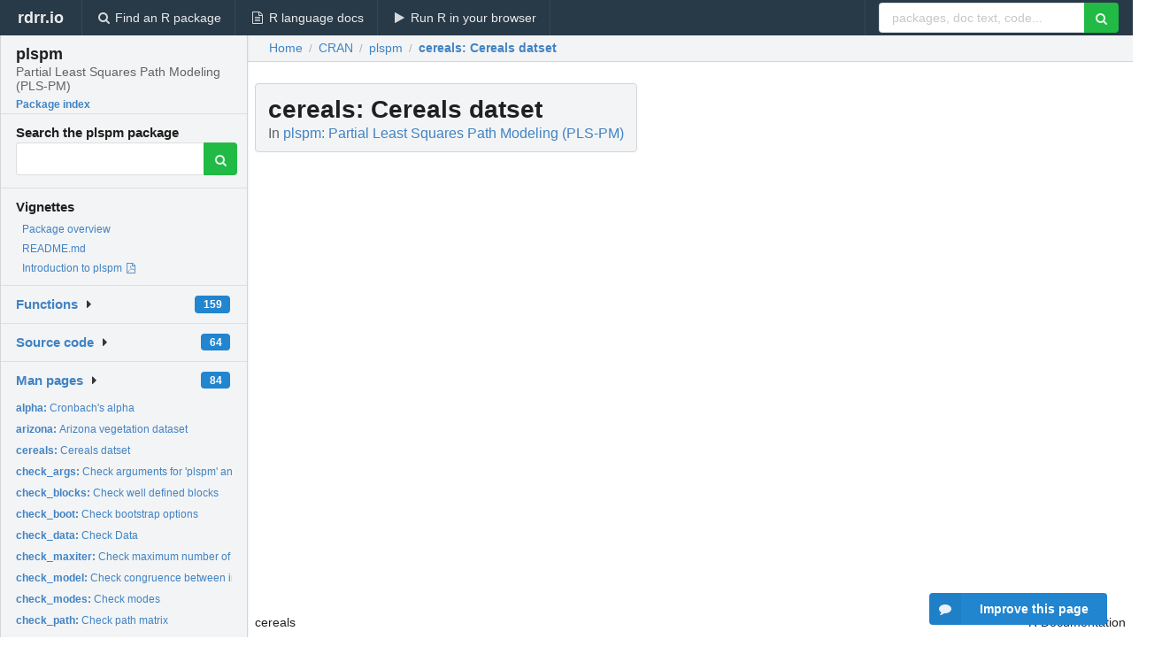

--- FILE ---
content_type: text/html; charset=utf-8
request_url: https://rdrr.io/cran/plspm/man/cereals.html
body_size: 31209
content:


<!DOCTYPE html>
<html lang="en">
  <head>
    <meta charset="utf-8">
    
    <script async src="https://www.googletagmanager.com/gtag/js?id=G-LRSBGK4Q35"></script>
<script>
  window.dataLayer = window.dataLayer || [];
  function gtag(){dataLayer.push(arguments);}
  gtag('js', new Date());

  gtag('config', 'G-LRSBGK4Q35');
</script>

    <meta http-equiv="X-UA-Compatible" content="IE=edge">
    <meta name="viewport" content="width=device-width, initial-scale=1, minimum-scale=1">
    <meta property="og:title" content="cereals: Cereals datset in plspm: Partial Least Squares Path Modeling (PLS-PM)" />
    

    <link rel="icon" href="/favicon.ico">

    <link rel="canonical" href="https://rdrr.io/cran/plspm/man/cereals.html" />

    <link rel="search" type="application/opensearchdescription+xml" title="R Package Documentation" href="/opensearch.xml" />

    <!-- Hello from va2  -->

    <title>cereals: Cereals datset in plspm: Partial Least Squares Path Modeling (PLS-PM)</title>

    <!-- HTML5 shim and Respond.js IE8 support of HTML5 elements and media queries -->
    <!--[if lt IE 9]>
      <script src="https://oss.maxcdn.com/html5shiv/3.7.2/html5shiv.min.js"></script>
      <script src="https://oss.maxcdn.com/respond/1.4.2/respond.min.js"></script>
    <![endif]-->

    
      
      
<link rel="stylesheet" href="/static/CACHE/css/dd7eaddf7db3.css" type="text/css" />

    

    
  

  <script type="application/ld+json">
{
  "@context": "http://schema.org",
  "@type": "Article",
  "mainEntityOfPage": {
    "@type": "WebPage",
    "@id": "https://rdrr.io/cran/plspm/man/cereals.html"
  },
  "headline": "Cereals datset",
  "datePublished": "2025-09-26T23:00:11+00:00",
  "dateModified": "2025-11-05T18:31:33.294321+00:00",
  "author": {
    "@type": "Person",
    "name": "Gaston Sanchez [aut],   Laura Trinchera [aut],   Giorgio Russolillo [aut],   Frederic Bertrand [cre] (ORCID:     \u003Chttps://orcid.org/0000\u002D0002\u002D0837\u002D8281\u003E)"
  },
  "description": ""
}
  </script>

  <style>
    .hll { background-color: #ffffcc }
.pyg-c { color: #408080; font-style: italic } /* Comment */
.pyg-err { border: 1px solid #FF0000 } /* Error */
.pyg-k { color: #008000; font-weight: bold } /* Keyword */
.pyg-o { color: #666666 } /* Operator */
.pyg-ch { color: #408080; font-style: italic } /* Comment.Hashbang */
.pyg-cm { color: #408080; font-style: italic } /* Comment.Multiline */
.pyg-cp { color: #BC7A00 } /* Comment.Preproc */
.pyg-cpf { color: #408080; font-style: italic } /* Comment.PreprocFile */
.pyg-c1 { color: #408080; font-style: italic } /* Comment.Single */
.pyg-cs { color: #408080; font-style: italic } /* Comment.Special */
.pyg-gd { color: #A00000 } /* Generic.Deleted */
.pyg-ge { font-style: italic } /* Generic.Emph */
.pyg-gr { color: #FF0000 } /* Generic.Error */
.pyg-gh { color: #000080; font-weight: bold } /* Generic.Heading */
.pyg-gi { color: #00A000 } /* Generic.Inserted */
.pyg-go { color: #888888 } /* Generic.Output */
.pyg-gp { color: #000080; font-weight: bold } /* Generic.Prompt */
.pyg-gs { font-weight: bold } /* Generic.Strong */
.pyg-gu { color: #800080; font-weight: bold } /* Generic.Subheading */
.pyg-gt { color: #0044DD } /* Generic.Traceback */
.pyg-kc { color: #008000; font-weight: bold } /* Keyword.Constant */
.pyg-kd { color: #008000; font-weight: bold } /* Keyword.Declaration */
.pyg-kn { color: #008000; font-weight: bold } /* Keyword.Namespace */
.pyg-kp { color: #008000 } /* Keyword.Pseudo */
.pyg-kr { color: #008000; font-weight: bold } /* Keyword.Reserved */
.pyg-kt { color: #B00040 } /* Keyword.Type */
.pyg-m { color: #666666 } /* Literal.Number */
.pyg-s { color: #BA2121 } /* Literal.String */
.pyg-na { color: #7D9029 } /* Name.Attribute */
.pyg-nb { color: #008000 } /* Name.Builtin */
.pyg-nc { color: #0000FF; font-weight: bold } /* Name.Class */
.pyg-no { color: #880000 } /* Name.Constant */
.pyg-nd { color: #AA22FF } /* Name.Decorator */
.pyg-ni { color: #999999; font-weight: bold } /* Name.Entity */
.pyg-ne { color: #D2413A; font-weight: bold } /* Name.Exception */
.pyg-nf { color: #0000FF } /* Name.Function */
.pyg-nl { color: #A0A000 } /* Name.Label */
.pyg-nn { color: #0000FF; font-weight: bold } /* Name.Namespace */
.pyg-nt { color: #008000; font-weight: bold } /* Name.Tag */
.pyg-nv { color: #19177C } /* Name.Variable */
.pyg-ow { color: #AA22FF; font-weight: bold } /* Operator.Word */
.pyg-w { color: #bbbbbb } /* Text.Whitespace */
.pyg-mb { color: #666666 } /* Literal.Number.Bin */
.pyg-mf { color: #666666 } /* Literal.Number.Float */
.pyg-mh { color: #666666 } /* Literal.Number.Hex */
.pyg-mi { color: #666666 } /* Literal.Number.Integer */
.pyg-mo { color: #666666 } /* Literal.Number.Oct */
.pyg-sa { color: #BA2121 } /* Literal.String.Affix */
.pyg-sb { color: #BA2121 } /* Literal.String.Backtick */
.pyg-sc { color: #BA2121 } /* Literal.String.Char */
.pyg-dl { color: #BA2121 } /* Literal.String.Delimiter */
.pyg-sd { color: #BA2121; font-style: italic } /* Literal.String.Doc */
.pyg-s2 { color: #BA2121 } /* Literal.String.Double */
.pyg-se { color: #BB6622; font-weight: bold } /* Literal.String.Escape */
.pyg-sh { color: #BA2121 } /* Literal.String.Heredoc */
.pyg-si { color: #BB6688; font-weight: bold } /* Literal.String.Interpol */
.pyg-sx { color: #008000 } /* Literal.String.Other */
.pyg-sr { color: #BB6688 } /* Literal.String.Regex */
.pyg-s1 { color: #BA2121 } /* Literal.String.Single */
.pyg-ss { color: #19177C } /* Literal.String.Symbol */
.pyg-bp { color: #008000 } /* Name.Builtin.Pseudo */
.pyg-fm { color: #0000FF } /* Name.Function.Magic */
.pyg-vc { color: #19177C } /* Name.Variable.Class */
.pyg-vg { color: #19177C } /* Name.Variable.Global */
.pyg-vi { color: #19177C } /* Name.Variable.Instance */
.pyg-vm { color: #19177C } /* Name.Variable.Magic */
.pyg-il { color: #666666 } /* Literal.Number.Integer.Long */
  </style>


    
  </head>

  <body>
    <div class="ui darkblue top fixed inverted menu" role="navigation" itemscope itemtype="http://www.schema.org/SiteNavigationElement" style="height: 40px; z-index: 1000;">
      <a class="ui header item " href="/">rdrr.io<!-- <small>R Package Documentation</small>--></a>
      <a class='ui item ' href="/find/" itemprop="url"><i class='search icon'></i><span itemprop="name">Find an R package</span></a>
      <a class='ui item ' href="/r/" itemprop="url"><i class='file text outline icon'></i> <span itemprop="name">R language docs</span></a>
      <a class='ui item ' href="/snippets/" itemprop="url"><i class='play icon'></i> <span itemprop="name">Run R in your browser</span></a>

      <div class='right menu'>
        <form class='item' method='GET' action='/search'>
          <div class='ui right action input'>
            <input type='text' placeholder='packages, doc text, code...' size='24' name='q'>
            <button type="submit" class="ui green icon button"><i class='search icon'></i></button>
          </div>
        </form>
      </div>
    </div>

    
  



<div style='width: 280px; top: 24px; position: absolute;' class='ui vertical menu only-desktop bg-grey'>
  <a class='header  item' href='/cran/plspm/' style='padding-bottom: 4px'>
    <h3 class='ui header' style='margin-bottom: 4px'>
      plspm
      <div class='sub header'>Partial Least Squares Path Modeling (PLS-PM)</div>
    </h3>
    <small style='padding: 0 0 16px 0px' class='fakelink'>Package index</small>
  </a>

  <form class='item' method='GET' action='/search'>
    <div class='sub header' style='margin-bottom: 4px'>Search the plspm package</div>
    <div class='ui action input' style='padding-right: 32px'>
      <input type='hidden' name='package' value='plspm'>
      <input type='hidden' name='repo' value='cran'>
      <input type='text' placeholder='' name='q'>
      <button type="submit" class="ui green icon button">
        <i class="search icon"></i>
      </button>
    </div>
  </form>

  
    <div class='header item' style='padding-bottom: 7px'>Vignettes</div>
    <small>
      <ul class='fakelist'>
        
          <li>
            <a href='/cran/plspm/man/plspm-package.html'>
              Package overview
              
            </a>
          </li>
        
          <li>
            <a href='/cran/plspm/f/README.md'>
              README.md
              
            </a>
          </li>
        
          <li>
            <a href='/cran/plspm/f/inst/doc/plspm_introduction.pdf' target='_blank' rel='noopener'>
              Introduction to plspm
              
                <i class='pdf file outline icon'></i>
              
            </a>
          </li>
        
      </ul>
    </small>
  

  <div class='ui floating dropdown item finder '>
  <b><a href='/cran/plspm/api/'>Functions</a></b> <div class='ui blue label'>159</div>
  <i class='caret right icon'></i>
  
  
  
</div>

  <div class='ui floating dropdown item finder '>
  <b><a href='/cran/plspm/f/'>Source code</a></b> <div class='ui blue label'>64</div>
  <i class='caret right icon'></i>
  
  
  
</div>

  <div class='ui floating dropdown item finder '>
  <b><a href='/cran/plspm/man/'>Man pages</a></b> <div class='ui blue label'>84</div>
  <i class='caret right icon'></i>
  
    <small>
      <ul style='list-style-type: none; margin: 12px auto 0; line-height: 2.0; padding-left: 0px; padding-bottom: 8px;'>
        
          <li style='white-space: nowrap; text-overflow: clip; overflow: hidden;'><a href='/cran/plspm/man/alpha.html'><b>alpha: </b>Cronbach&#39;s alpha</a></li>
        
          <li style='white-space: nowrap; text-overflow: clip; overflow: hidden;'><a href='/cran/plspm/man/arizona.html'><b>arizona: </b>Arizona vegetation dataset</a></li>
        
          <li style='white-space: nowrap; text-overflow: clip; overflow: hidden;'><a href='/cran/plspm/man/cereals.html'><b>cereals: </b>Cereals datset</a></li>
        
          <li style='white-space: nowrap; text-overflow: clip; overflow: hidden;'><a href='/cran/plspm/man/check_args.html'><b>check_args: </b>Check arguments for &#39;plspm&#39; and &#39;plspm.fit&#39;</a></li>
        
          <li style='white-space: nowrap; text-overflow: clip; overflow: hidden;'><a href='/cran/plspm/man/check_blocks.html'><b>check_blocks: </b>Check well defined blocks</a></li>
        
          <li style='white-space: nowrap; text-overflow: clip; overflow: hidden;'><a href='/cran/plspm/man/check_boot.html'><b>check_boot: </b>Check bootstrap options</a></li>
        
          <li style='white-space: nowrap; text-overflow: clip; overflow: hidden;'><a href='/cran/plspm/man/check_data.html'><b>check_data: </b>Check Data</a></li>
        
          <li style='white-space: nowrap; text-overflow: clip; overflow: hidden;'><a href='/cran/plspm/man/check_maxiter.html'><b>check_maxiter: </b>Check maximum number of iterations</a></li>
        
          <li style='white-space: nowrap; text-overflow: clip; overflow: hidden;'><a href='/cran/plspm/man/check_model.html'><b>check_model: </b>Check congruence between inner and outer models</a></li>
        
          <li style='white-space: nowrap; text-overflow: clip; overflow: hidden;'><a href='/cran/plspm/man/check_modes.html'><b>check_modes: </b>Check modes</a></li>
        
          <li style='white-space: nowrap; text-overflow: clip; overflow: hidden;'><a href='/cran/plspm/man/check_path.html'><b>check_path: </b>Check path matrix</a></li>
        
          <li style='white-space: nowrap; text-overflow: clip; overflow: hidden;'><a href='/cran/plspm/man/check_plscomp.html'><b>check_plscomp: </b>Check vector of PLS components (for non-metric plspm)</a></li>
        
          <li style='white-space: nowrap; text-overflow: clip; overflow: hidden;'><a href='/cran/plspm/man/check_scaling.html'><b>check_scaling: </b>Check types of measurement scales and metric</a></li>
        
          <li style='white-space: nowrap; text-overflow: clip; overflow: hidden;'><a href='/cran/plspm/man/check_scheme.html'><b>check_scheme: </b>Check scheme</a></li>
        
          <li style='white-space: nowrap; text-overflow: clip; overflow: hidden;'><a href='/cran/plspm/man/check_specs.html'><b>check_specs: </b>Check specifications of PLS-PM algorithm</a></li>
        
          <li style='white-space: nowrap; text-overflow: clip; overflow: hidden;'><a href='/cran/plspm/man/check_tol.html'><b>check_tol: </b>Check tolerance threshold</a></li>
        
          <li style='white-space: nowrap; text-overflow: clip; overflow: hidden;'><a href='/cran/plspm/man/college.html'><b>college: </b>College datasets</a></li>
        
          <li style='white-space: nowrap; text-overflow: clip; overflow: hidden;'><a href='/cran/plspm/man/dummy.G.html'><b>dummy.G: </b>Dummy by Giorgio</a></li>
        
          <li style='white-space: nowrap; text-overflow: clip; overflow: hidden;'><a href='/cran/plspm/man/futbol.html'><b>futbol: </b>Futbol dataset from Spain-England-Italy</a></li>
        
          <li style='white-space: nowrap; text-overflow: clip; overflow: hidden;'><a href='/cran/plspm/man/get_alpha.html'><b>get_alpha: </b>Calculate Cronbach&#39;s alpha</a></li>
        
          <li style='white-space: nowrap; text-overflow: clip; overflow: hidden;'><a href='/cran/plspm/man/get_ave.html'><b>get_ave: </b>Calculate AVE (Average Variance Extracted)</a></li>
        
          <li style='white-space: nowrap; text-overflow: clip; overflow: hidden;'><a href='/cran/plspm/man/get_boots.html'><b>get_boots: </b>Performs bootstrap validation in &#39;plspm&#39;</a></li>
        
          <li style='white-space: nowrap; text-overflow: clip; overflow: hidden;'><a href='/cran/plspm/man/get_boot_stats.html'><b>get_boot_stats: </b>Get data frame with bootstrap statistics</a></li>
        
          <li style='white-space: nowrap; text-overflow: clip; overflow: hidden;'><a href='/cran/plspm/man/get_data_scaled.html'><b>get_data_scaled: </b>Scaling data outside &#39;plspm&#39;</a></li>
        
          <li style='white-space: nowrap; text-overflow: clip; overflow: hidden;'><a href='/cran/plspm/man/get_dummies.html'><b>get_dummies: </b>Dummy matrices for categorical manifest variables</a></li>
        
          <li style='white-space: nowrap; text-overflow: clip; overflow: hidden;'><a href='/cran/plspm/man/get_dummy.html'><b>get_dummy: </b>Non-Metric Dummy</a></li>
        
          <li style='white-space: nowrap; text-overflow: clip; overflow: hidden;'><a href='/cran/plspm/man/get_effects.html'><b>get_effects: </b>Path coefficient effects for &#39;plspm&#39;</a></li>
        
          <li style='white-space: nowrap; text-overflow: clip; overflow: hidden;'><a href='/cran/plspm/man/get_generals.html'><b>get_generals: </b>Get general parameters</a></li>
        
          <li style='white-space: nowrap; text-overflow: clip; overflow: hidden;'><a href='/cran/plspm/man/get_gof.html'><b>get_gof: </b>Goodness-of-fit for &#39;plspm&#39;</a></li>
        
          <li style='white-space: nowrap; text-overflow: clip; overflow: hidden;'><a href='/cran/plspm/man/get_GQI.html'><b>get_GQI: </b>Group Quality Index</a></li>
        
          <li style='white-space: nowrap; text-overflow: clip; overflow: hidden;'><a href='/cran/plspm/man/get_inner_summary.html'><b>get_inner_summary: </b>Inner summary assessment</a></li>
        
          <li style='white-space: nowrap; text-overflow: clip; overflow: hidden;'><a href='/cran/plspm/man/get_locals_test.html'><b>get_locals_test: </b>Local groups comparison test</a></li>
        
          <li style='white-space: nowrap; text-overflow: clip; overflow: hidden;'><a href='/cran/plspm/man/get_manifests.html'><b>get_manifests: </b>Building data matrix with manifest variables</a></li>
        
          <li style='white-space: nowrap; text-overflow: clip; overflow: hidden;'><a href='/cran/plspm/man/get_metric.html'><b>get_metric: </b>Type of metric based on scaling measurement</a></li>
        
          <li style='white-space: nowrap; text-overflow: clip; overflow: hidden;'><a href='/cran/plspm/man/get_nom_scale.html'><b>get_nom_scale: </b>Non-Metric Nominal Scale</a></li>
        
          <li style='white-space: nowrap; text-overflow: clip; overflow: hidden;'><a href='/cran/plspm/man/get_numerics.html'><b>get_numerics: </b>Transform factors in MV into numeric</a></li>
        
          <li style='white-space: nowrap; text-overflow: clip; overflow: hidden;'><a href='/cran/plspm/man/get_num_scale.html'><b>get_num_scale: </b>Non-Metric Numerical Scale</a></li>
        
          <li style='white-space: nowrap; text-overflow: clip; overflow: hidden;'><a href='/cran/plspm/man/get_ord_scale.html'><b>get_ord_scale: </b>Non-Metric Ordinal Scale</a></li>
        
          <li style='white-space: nowrap; text-overflow: clip; overflow: hidden;'><a href='/cran/plspm/man/get_paths.html'><b>get_paths: </b>Calculate path coefficients for &#39;plspm&#39;</a></li>
        
          <li style='white-space: nowrap; text-overflow: clip; overflow: hidden;'><a href='/cran/plspm/man/get_path_scheme.html'><b>get_path_scheme: </b>Calculate inner weighting path scheme</a></li>
        
          <li style='white-space: nowrap; text-overflow: clip; overflow: hidden;'><a href='/cran/plspm/man/get_PLSR.html'><b>get_PLSR: </b>Internal PLS regression (full data)</a></li>
        
          <li style='white-space: nowrap; text-overflow: clip; overflow: hidden;'><a href='/cran/plspm/man/get_plsr1.html'><b>get_plsr1: </b>PLS regression for &#39;plspm&#39;</a></li>
        
          <li style='white-space: nowrap; text-overflow: clip; overflow: hidden;'><a href='/cran/plspm/man/get_PLSRdoubleQ.html'><b>get_PLSRdoubleQ: </b>get_PLSRdoubleQ</a></li>
        
          <li style='white-space: nowrap; text-overflow: clip; overflow: hidden;'><a href='/cran/plspm/man/get_PLSR_NA.html'><b>get_PLSR_NA: </b>Internal PLS regression with missing values</a></li>
        
          <li style='white-space: nowrap; text-overflow: clip; overflow: hidden;'><a href='/cran/plspm/man/get_rank.html'><b>get_rank: </b>Rank of a non-metric variable</a></li>
        
          <li style='white-space: nowrap; text-overflow: clip; overflow: hidden;'><a href='/cran/plspm/man/get_rho.html'><b>get_rho: </b>Calculate Dillon-Goldstein&#39;s rho</a></li>
        
          <li style='white-space: nowrap; text-overflow: clip; overflow: hidden;'><a href='/cran/plspm/man/get_scores.html'><b>get_scores: </b>Calculate Latent Variable Scores</a></li>
        
          <li style='white-space: nowrap; text-overflow: clip; overflow: hidden;'><a href='/cran/plspm/man/get_treated_data.html'><b>get_treated_data: </b>Apply corresponding treatment to MV</a></li>
        
          <li style='white-space: nowrap; text-overflow: clip; overflow: hidden;'><a href='/cran/plspm/man/get_unidim.html'><b>get_unidim: </b>Unidimensionality of reflective blocks</a></li>
        
          <li style='white-space: nowrap; text-overflow: clip; overflow: hidden;'><a href='/cran/plspm/man/get_weights.html'><b>get_weights: </b>Outer Weights</a></li>
        
        <li style='padding-top: 4px; padding-bottom: 0;'><a href='/cran/plspm/man/'><b>Browse all...</b></a></li>
      </ul>
    </small>
  
  
  
</div>


  

  
</div>



  <div class='desktop-pad' id='body-content'>
    <div class='ui fluid container bc-row' style='padding-left: 24px'>
      <div class='ui breadcrumb' itemscope itemtype="http://schema.org/BreadcrumbList">
        <a class='section' href="/">Home</a>

        <div class='divider'> / </div>

        <span itemprop="itemListElement" itemscope itemtype="http://schema.org/ListItem">
          <a class='section' itemscope itemtype="http://schema.org/Thing" itemprop="item" id="https://rdrr.io/all/cran/" href="/all/cran/">
            <span itemprop="name">CRAN</span>
          </a>
          <meta itemprop="position" content="1" />
        </span>

        <div class='divider'> / </div>

        <span itemprop="itemListElement" itemscope itemtype="http://schema.org/ListItem">
          <a class='section' itemscope itemtype="http://schema.org/Thing" itemprop="item" id="https://rdrr.io/cran/plspm/" href="/cran/plspm/">
            <span itemprop="name">plspm</span>
          </a>
          <meta itemprop="position" content="2" />
        </span>

        <div class='divider'> / </div>

        <span itemprop="itemListElement" itemscope itemtype="http://schema.org/ListItem" class="active section">
          <a class='active section' itemscope itemtype="http://schema.org/Thing" itemprop="item" id="https://rdrr.io/cran/plspm/man/cereals.html" href="https://rdrr.io/cran/plspm/man/cereals.html">
            <strong itemprop="name">cereals</strong>: Cereals datset
          </a>
          <meta itemprop="position" content="3" />
        </span>
      </div>
    </div>

    <div id='man-container' class='ui container' style='padding: 0px 8px'>
      
        
          <div class='only-desktop' style='float: right; width: 300px; height: 600px; margin-left: 16px;'>
            <ins class="adsbygoogle"
style="display:block;min-width:120px;max-width:300px;width:100%;height:600px"
data-ad-client="ca-pub-6535703173049909"
data-ad-slot="4796835387"
data-ad-format="vertical"></ins>
          </div>
        

        <!-- ethical is further down, under the title -->
      

      <h1 class='ui block header fit-content' id='manTitle'>
        <span id='manSlug'>cereals</span>: Cereals datset
        <div class='sub header'>In <a href='/cran/plspm/'>plspm: Partial Least Squares Path Modeling (PLS-PM)</a>
      </h1>

      

      <p>
        
      </p>

      <p>
        
      </p>

      <div class="container">
<table style="width: 100%;"><tr><td>cereals</td><td style="text-align: right;">R Documentation</td></tr></table>
<h2 id="cereals">Cereals datset</h2>
<h3>Description</h3>
<p>Data with several variables of different brands of cereal
</p>
<h3>Usage</h3>
<pre><code class="language-R">data(cereals)</code></pre>
<h3>Format</h3>
<p>A data frame with 77 observations on the following 15 variables.
</p>
<dl>
<dt><code>mfr</code></dt><dd><p>Manufacturer of cereal</p>
</dd>
<dt><code>type</code></dt><dd><p>type: cold or hot</p>
</dd>
<dt><code>calories</code></dt><dd><p>calories per serving</p>
</dd>
<dt><code>protein</code></dt><dd><p>grams of protein</p>
</dd>
<dt><code>fat</code></dt><dd><p>grams of fat</p>
</dd>
<dt><code>sodium</code></dt><dd><p>milligrams of sodium</p>
</dd>
<dt><code>fiber</code></dt><dd><p>grams of dietary fiber</p>
</dd>
<dt><code>carbo</code></dt><dd><p>grams of complex carbohydrates</p>
</dd>
<dt><code>sugars</code></dt><dd><p>grams of sugars</p>
</dd>
<dt><code>potass</code></dt><dd><p>milligrams of potassium</p>
</dd>
<dt><code>vitamins</code></dt><dd><p>vitamins and minerals - 0, 25, or 100, indicating the typical percentage of FDA recommended</p>
</dd>
<dt><code>shelf</code></dt><dd><p>display shelf (1, 2, or 3, counting from the floor)</p>
</dd>
<dt><code>weight</code></dt><dd><p>weight in ounces of one serving</p>
</dd>
<dt><code>cups</code></dt><dd><p>number of cups in one serving</p>
</dd>
<dt><code>rating</code></dt><dd><p>a rating of the cereals</p>
</dd>
</dl>
<h3>Source</h3>
<p><a href="https://dasl.datadescription.com/datafile/cereals/">https://dasl.datadescription.com/datafile/cereals/</a>
</p>
<h3>Examples</h3>
<pre><code class="language-R"># load data
data(cereals)

# take a peek
head(cereals)
</code></pre>
</div>


      

      

      <br />

      <div class='only-mobile' style='width: 320px; height: 100px; text-align: center;'><!-- rdrr-mobile-responsive -->
<ins class="adsbygoogle"
    style="display:block"
    data-ad-client="ca-pub-6535703173049909"
    data-ad-slot="4915028187"
    data-ad-format="auto"></ins></div>

      <small><a href="/cran/plspm/">plspm documentation</a> built on Nov. 5, 2025, 6:31 p.m.</small>


      <br />
      <br />

      <div class='ui message'>
        <div class='ui stackable grid'>
          <div class='ten wide column'>
            <h2 class='ui header'>Related to <a href=''>cereals</a> in <a href='/cran/plspm/'>plspm</a>...</h2>
          </div>
          <div class='six wide column'>
            <form class='ui form' method='GET' action='/search'>
              <div class='ui action input'>
                <input type='hidden' name='package' value='plspm'>
                <input type='hidden' name='repo' value='cran'>
                <input type='text' placeholder='cereals' name='q' size='32'>
                <button type="submit" class="ui green button"><i class='search icon'></i></button>
              </div>
            </form>
          </div>
        </div>

        <div class='ui three column stackable grid'>
          <div class='column'>
            <div class='ui link list'>
              <!-- <a class='header item'>cereals source code</a> -->
              <a class='fakelink item' href='/cran/plspm/'><b>plspm index</b></a>
              
            </div>
          </div>

          <div class='column'>
            <div class='ui link list'>
              
                <a class='fakelink item' href='/cran/plspm/man/plspm-package.html'>
                  Package overview
                  
                </a>
              
                <a class='fakelink item' href='/cran/plspm/f/README.md'>
                  README.md
                  
                </a>
              
                <a class='fakelink item' href='/cran/plspm/f/inst/doc/plspm_introduction.pdf' target='_blank' rel='noopener'>
                  Introduction to plspm
                  
                    <i class='pdf file outline icon'></i>
                  
                </a>
              
            </div>
          </div>

          

          
        </div>
      </div>
    </div>

    <div class="ui inverted darkblue vertical footer segment" style='margin-top: 16px; padding: 32px;'>
  <div class="ui center aligned container">
    <div class="ui stackable inverted divided three column centered grid">
      <div class="five wide column">
        <h4 class="ui inverted header">R Package Documentation</h4>
        <div class='ui inverted link list'>
          <a class='item' href='/' >rdrr.io home</a>
          <a class='item' href='/r/'>R language documentation</a>
          <a class='item' href='/snippets/'>Run R code online</a>
        </div>
      </div>
      <div class="five wide column">
        <h4 class="ui inverted header">Browse R Packages</h4>
        <div class='ui inverted link list'>
          <a class='item' href='/all/cran/'>CRAN packages</a>
          <a class='item' href='/all/bioc/'>Bioconductor packages</a>
          <a class='item' href='/all/rforge/'>R-Forge packages</a>
          <a class='item' href='/all/github/'>GitHub packages</a>
        </div>
      </div>
      <div class="five wide column">
        <h4 class="ui inverted header">We want your feedback!</h4>
        <small>Note that we can't provide technical support on individual packages. You should contact the package authors for that.</small>
        <div class='ui inverted link list'>
          <a class='item' href="https://twitter.com/intent/tweet?screen_name=rdrrHQ">
            <div class='ui large icon label twitter-button-colour'>
              <i class='whiteish twitter icon'></i> Tweet to @rdrrHQ
            </div>
          </a>

          <a class='item' href="https://github.com/rdrr-io/rdrr-issues/issues">
            <div class='ui large icon label github-button-colour'>
              <i class='whiteish github icon'></i> GitHub issue tracker
            </div>
          </a>

          <a class='item' href="mailto:ian@mutexlabs.com">
            <div class='ui teal large icon label'>
              <i class='whiteish mail outline icon'></i> ian@mutexlabs.com
            </div>
          </a>

          <a class='item' href="https://ianhowson.com">
            <div class='ui inverted large image label'>
              <img class='ui avatar image' src='/static/images/ianhowson32.png'> <span class='whiteish'>Personal blog</span>
            </div>
          </a>
        </div>
      </div>
    </div>
  </div>

  
  <br />
  <div class='only-mobile' style='min-height: 120px'>
    &nbsp;
  </div>
</div>
  </div>


    <!-- suggestions button -->
    <div style='position: fixed; bottom: 2%; right: 2%; z-index: 1000;'>
      <div class="ui raised segment surveyPopup" style='display:none'>
  <div class="ui large header">What can we improve?</div>

  <div class='content'>
    <div class="ui form">
      <div class="field">
        <button class='ui fluid button surveyReasonButton'>The page or its content looks wrong</button>
      </div>

      <div class="field">
        <button class='ui fluid button surveyReasonButton'>I can't find what I'm looking for</button>
      </div>

      <div class="field">
        <button class='ui fluid button surveyReasonButton'>I have a suggestion</button>
      </div>

      <div class="field">
        <button class='ui fluid button surveyReasonButton'>Other</button>
      </div>

      <div class="field">
        <label>Extra info (optional)</label>
        <textarea class='surveyText' rows='3' placeholder="Please enter more detail, if you like. Leave your email address if you'd like us to get in contact with you."></textarea>
      </div>

      <div class='ui error message surveyError' style='display: none'></div>

      <button class='ui large fluid green disabled button surveySubmitButton'>Submit</button>
    </div>
  </div>
</div>

      <button class='ui blue labeled icon button surveyButton only-desktop' style='display: none; float: right;'><i class="comment icon"></i> Improve this page</button>
      
    </div>

    
      <script async src="//pagead2.googlesyndication.com/pagead/js/adsbygoogle.js"></script>
    

    
  


    <div class="ui modal snippetsModal">
  <div class="header">
    Embedding an R snippet on your website
  </div>
  <div class="content">
    <div class="description">
      <p>Add the following code to your website.</p>

      <p>
        <textarea class='codearea snippetEmbedCode' rows='5' style="font-family: Consolas,Monaco,'Andale Mono',monospace;">REMOVE THIS</textarea>
        <button class='ui blue button copyButton' data-clipboard-target='.snippetEmbedCode'>Copy to clipboard</button>
      </p>

      <p>For more information on customizing the embed code, read <a href='/snippets/embedding/'>Embedding Snippets</a>.</p>
    </div>
  </div>
  <div class="actions">
    <div class="ui button">Close</div>
  </div>
</div>

    
    <script type="text/javascript" src="/static/CACHE/js/73d0b6f91493.js"></script>

    
    <script type="text/javascript" src="/static/CACHE/js/484b2a9a799d.js"></script>

    
    <script type="text/javascript" src="/static/CACHE/js/4f8010c72628.js"></script>

    
  <script>
    g_package_name = 'plspm';
  </script>


    
  
<link rel="stylesheet" href="/static/CACHE/css/dd7eaddf7db3.css" type="text/css" />



    <link rel="stylesheet" href="//fonts.googleapis.com/css?family=Open+Sans:400,400italic,600,600italic,800,800italic">
    <link rel="stylesheet" href="//fonts.googleapis.com/css?family=Oswald:400,300,700">
  </body>
</html>


--- FILE ---
content_type: text/html; charset=utf-8
request_url: https://www.google.com/recaptcha/api2/aframe
body_size: 268
content:
<!DOCTYPE HTML><html><head><meta http-equiv="content-type" content="text/html; charset=UTF-8"></head><body><script nonce="ZAkURtB29tSUt4ynUWi4NQ">/** Anti-fraud and anti-abuse applications only. See google.com/recaptcha */ try{var clients={'sodar':'https://pagead2.googlesyndication.com/pagead/sodar?'};window.addEventListener("message",function(a){try{if(a.source===window.parent){var b=JSON.parse(a.data);var c=clients[b['id']];if(c){var d=document.createElement('img');d.src=c+b['params']+'&rc='+(localStorage.getItem("rc::a")?sessionStorage.getItem("rc::b"):"");window.document.body.appendChild(d);sessionStorage.setItem("rc::e",parseInt(sessionStorage.getItem("rc::e")||0)+1);localStorage.setItem("rc::h",'1769895791505');}}}catch(b){}});window.parent.postMessage("_grecaptcha_ready", "*");}catch(b){}</script></body></html>

--- FILE ---
content_type: application/javascript
request_url: https://rdrr.io/static/CACHE/js/73d0b6f91493.js
body_size: 63662
content:
/*! jQuery v3.1.1 | (c) jQuery Foundation | jquery.org/license */!function(a,b){"use strict";"object"==typeof module&&"object"==typeof module.exports?module.exports=a.document?b(a,!0):function(a){if(!a.document)throw new Error("jQuery requires a window with a document");return b(a)}:b(a)}("undefined"!=typeof window?window:this,function(a,b){"use strict";var c=[],d=a.document,e=Object.getPrototypeOf,f=c.slice,g=c.concat,h=c.push,i=c.indexOf,j={},k=j.toString,l=j.hasOwnProperty,m=l.toString,n=m.call(Object),o={};function p(a,b){b=b||d;var c=b.createElement("script");c.text=a,b.head.appendChild(c).parentNode.removeChild(c)}var q="3.1.1",r=function(a,b){return new r.fn.init(a,b)},s=/^[\s\uFEFF\xA0]+|[\s\uFEFF\xA0]+$/g,t=/^-ms-/,u=/-([a-z])/g,v=function(a,b){return b.toUpperCase()};r.fn=r.prototype={jquery:q,constructor:r,length:0,toArray:function(){return f.call(this)},get:function(a){return null==a?f.call(this):a<0?this[a+this.length]:this[a]},pushStack:function(a){var b=r.merge(this.constructor(),a);return b.prevObject=this,b},each:function(a){return r.each(this,a)},map:function(a){return this.pushStack(r.map(this,function(b,c){return a.call(b,c,b)}))},slice:function(){return this.pushStack(f.apply(this,arguments))},first:function(){return this.eq(0)},last:function(){return this.eq(-1)},eq:function(a){var b=this.length,c=+a+(a<0?b:0);return this.pushStack(c>=0&&c<b?[this[c]]:[])},end:function(){return this.prevObject||this.constructor()},push:h,sort:c.sort,splice:c.splice},r.extend=r.fn.extend=function(){var a,b,c,d,e,f,g=arguments[0]||{},h=1,i=arguments.length,j=!1;for("boolean"==typeof g&&(j=g,g=arguments[h]||{},h++),"object"==typeof g||r.isFunction(g)||(g={}),h===i&&(g=this,h--);h<i;h++)if(null!=(a=arguments[h]))for(b in a)c=g[b],d=a[b],g!==d&&(j&&d&&(r.isPlainObject(d)||(e=r.isArray(d)))?(e?(e=!1,f=c&&r.isArray(c)?c:[]):f=c&&r.isPlainObject(c)?c:{},g[b]=r.extend(j,f,d)):void 0!==d&&(g[b]=d));return g},r.extend({expando:"jQuery"+(q+Math.random()).replace(/\D/g,""),isReady:!0,error:function(a){throw new Error(a)},noop:function(){},isFunction:function(a){return"function"===r.type(a)},isArray:Array.isArray,isWindow:function(a){return null!=a&&a===a.window},isNumeric:function(a){var b=r.type(a);return("number"===b||"string"===b)&&!isNaN(a-parseFloat(a))},isPlainObject:function(a){var b,c;return!(!a||"[object Object]"!==k.call(a))&&(!(b=e(a))||(c=l.call(b,"constructor")&&b.constructor,"function"==typeof c&&m.call(c)===n))},isEmptyObject:function(a){var b;for(b in a)return!1;return!0},type:function(a){return null==a?a+"":"object"==typeof a||"function"==typeof a?j[k.call(a)]||"object":typeof a},globalEval:function(a){p(a)},camelCase:function(a){return a.replace(t,"ms-").replace(u,v)},nodeName:function(a,b){return a.nodeName&&a.nodeName.toLowerCase()===b.toLowerCase()},each:function(a,b){var c,d=0;if(w(a)){for(c=a.length;d<c;d++)if(b.call(a[d],d,a[d])===!1)break}else for(d in a)if(b.call(a[d],d,a[d])===!1)break;return a},trim:function(a){return null==a?"":(a+"").replace(s,"")},makeArray:function(a,b){var c=b||[];return null!=a&&(w(Object(a))?r.merge(c,"string"==typeof a?[a]:a):h.call(c,a)),c},inArray:function(a,b,c){return null==b?-1:i.call(b,a,c)},merge:function(a,b){for(var c=+b.length,d=0,e=a.length;d<c;d++)a[e++]=b[d];return a.length=e,a},grep:function(a,b,c){for(var d,e=[],f=0,g=a.length,h=!c;f<g;f++)d=!b(a[f],f),d!==h&&e.push(a[f]);return e},map:function(a,b,c){var d,e,f=0,h=[];if(w(a))for(d=a.length;f<d;f++)e=b(a[f],f,c),null!=e&&h.push(e);else for(f in a)e=b(a[f],f,c),null!=e&&h.push(e);return g.apply([],h)},guid:1,proxy:function(a,b){var c,d,e;if("string"==typeof b&&(c=a[b],b=a,a=c),r.isFunction(a))return d=f.call(arguments,2),e=function(){return a.apply(b||this,d.concat(f.call(arguments)))},e.guid=a.guid=a.guid||r.guid++,e},now:Date.now,support:o}),"function"==typeof Symbol&&(r.fn[Symbol.iterator]=c[Symbol.iterator]),r.each("Boolean Number String Function Array Date RegExp Object Error Symbol".split(" "),function(a,b){j["[object "+b+"]"]=b.toLowerCase()});function w(a){var b=!!a&&"length"in a&&a.length,c=r.type(a);return"function"!==c&&!r.isWindow(a)&&("array"===c||0===b||"number"==typeof b&&b>0&&b-1 in a)}var x=function(a){var b,c,d,e,f,g,h,i,j,k,l,m,n,o,p,q,r,s,t,u="sizzle"+1*new Date,v=a.document,w=0,x=0,y=ha(),z=ha(),A=ha(),B=function(a,b){return a===b&&(l=!0),0},C={}.hasOwnProperty,D=[],E=D.pop,F=D.push,G=D.push,H=D.slice,I=function(a,b){for(var c=0,d=a.length;c<d;c++)if(a[c]===b)return c;return-1},J="checked|selected|async|autofocus|autoplay|controls|defer|disabled|hidden|ismap|loop|multiple|open|readonly|required|scoped",K="[\\x20\\t\\r\\n\\f]",L="(?:\\\\.|[\\w-]|[^\0-\\xa0])+",M="\\["+K+"*("+L+")(?:"+K+"*([*^$|!~]?=)"+K+"*(?:'((?:\\\\.|[^\\\\'])*)'|\"((?:\\\\.|[^\\\\\"])*)\"|("+L+"))|)"+K+"*\\]",N=":("+L+")(?:\\((('((?:\\\\.|[^\\\\'])*)'|\"((?:\\\\.|[^\\\\\"])*)\")|((?:\\\\.|[^\\\\()[\\]]|"+M+")*)|.*)\\)|)",O=new RegExp(K+"+","g"),P=new RegExp("^"+K+"+|((?:^|[^\\\\])(?:\\\\.)*)"+K+"+$","g"),Q=new RegExp("^"+K+"*,"+K+"*"),R=new RegExp("^"+K+"*([>+~]|"+K+")"+K+"*"),S=new RegExp("="+K+"*([^\\]'\"]*?)"+K+"*\\]","g"),T=new RegExp(N),U=new RegExp("^"+L+"$"),V={ID:new RegExp("^#("+L+")"),CLASS:new RegExp("^\\.("+L+")"),TAG:new RegExp("^("+L+"|[*])"),ATTR:new RegExp("^"+M),PSEUDO:new RegExp("^"+N),CHILD:new RegExp("^:(only|first|last|nth|nth-last)-(child|of-type)(?:\\("+K+"*(even|odd|(([+-]|)(\\d*)n|)"+K+"*(?:([+-]|)"+K+"*(\\d+)|))"+K+"*\\)|)","i"),bool:new RegExp("^(?:"+J+")$","i"),needsContext:new RegExp("^"+K+"*[>+~]|:(even|odd|eq|gt|lt|nth|first|last)(?:\\("+K+"*((?:-\\d)?\\d*)"+K+"*\\)|)(?=[^-]|$)","i")},W=/^(?:input|select|textarea|button)$/i,X=/^h\d$/i,Y=/^[^{]+\{\s*\[native \w/,Z=/^(?:#([\w-]+)|(\w+)|\.([\w-]+))$/,$=/[+~]/,_=new RegExp("\\\\([\\da-f]{1,6}"+K+"?|("+K+")|.)","ig"),aa=function(a,b,c){var d="0x"+b-65536;return d!==d||c?b:d<0?String.fromCharCode(d+65536):String.fromCharCode(d>>10|55296,1023&d|56320)},ba=/([\0-\x1f\x7f]|^-?\d)|^-$|[^\0-\x1f\x7f-\uFFFF\w-]/g,ca=function(a,b){return b?"\0"===a?"\ufffd":a.slice(0,-1)+"\\"+a.charCodeAt(a.length-1).toString(16)+" ":"\\"+a},da=function(){m()},ea=ta(function(a){return a.disabled===!0&&("form"in a||"label"in a)},{dir:"parentNode",next:"legend"});try{G.apply(D=H.call(v.childNodes),v.childNodes),D[v.childNodes.length].nodeType}catch(fa){G={apply:D.length?function(a,b){F.apply(a,H.call(b))}:function(a,b){var c=a.length,d=0;while(a[c++]=b[d++]);a.length=c-1}}}function ga(a,b,d,e){var f,h,j,k,l,o,r,s=b&&b.ownerDocument,w=b?b.nodeType:9;if(d=d||[],"string"!=typeof a||!a||1!==w&&9!==w&&11!==w)return d;if(!e&&((b?b.ownerDocument||b:v)!==n&&m(b),b=b||n,p)){if(11!==w&&(l=Z.exec(a)))if(f=l[1]){if(9===w){if(!(j=b.getElementById(f)))return d;if(j.id===f)return d.push(j),d}else if(s&&(j=s.getElementById(f))&&t(b,j)&&j.id===f)return d.push(j),d}else{if(l[2])return G.apply(d,b.getElementsByTagName(a)),d;if((f=l[3])&&c.getElementsByClassName&&b.getElementsByClassName)return G.apply(d,b.getElementsByClassName(f)),d}if(c.qsa&&!A[a+" "]&&(!q||!q.test(a))){if(1!==w)s=b,r=a;else if("object"!==b.nodeName.toLowerCase()){(k=b.getAttribute("id"))?k=k.replace(ba,ca):b.setAttribute("id",k=u),o=g(a),h=o.length;while(h--)o[h]="#"+k+" "+sa(o[h]);r=o.join(","),s=$.test(a)&&qa(b.parentNode)||b}if(r)try{return G.apply(d,s.querySelectorAll(r)),d}catch(x){}finally{k===u&&b.removeAttribute("id")}}}return i(a.replace(P,"$1"),b,d,e)}function ha(){var a=[];function b(c,e){return a.push(c+" ")>d.cacheLength&&delete b[a.shift()],b[c+" "]=e}return b}function ia(a){return a[u]=!0,a}function ja(a){var b=n.createElement("fieldset");try{return!!a(b)}catch(c){return!1}finally{b.parentNode&&b.parentNode.removeChild(b),b=null}}function ka(a,b){var c=a.split("|"),e=c.length;while(e--)d.attrHandle[c[e]]=b}function la(a,b){var c=b&&a,d=c&&1===a.nodeType&&1===b.nodeType&&a.sourceIndex-b.sourceIndex;if(d)return d;if(c)while(c=c.nextSibling)if(c===b)return-1;return a?1:-1}function ma(a){return function(b){var c=b.nodeName.toLowerCase();return"input"===c&&b.type===a}}function na(a){return function(b){var c=b.nodeName.toLowerCase();return("input"===c||"button"===c)&&b.type===a}}function oa(a){return function(b){return"form"in b?b.parentNode&&b.disabled===!1?"label"in b?"label"in b.parentNode?b.parentNode.disabled===a:b.disabled===a:b.isDisabled===a||b.isDisabled!==!a&&ea(b)===a:b.disabled===a:"label"in b&&b.disabled===a}}function pa(a){return ia(function(b){return b=+b,ia(function(c,d){var e,f=a([],c.length,b),g=f.length;while(g--)c[e=f[g]]&&(c[e]=!(d[e]=c[e]))})})}function qa(a){return a&&"undefined"!=typeof a.getElementsByTagName&&a}c=ga.support={},f=ga.isXML=function(a){var b=a&&(a.ownerDocument||a).documentElement;return!!b&&"HTML"!==b.nodeName},m=ga.setDocument=function(a){var b,e,g=a?a.ownerDocument||a:v;return g!==n&&9===g.nodeType&&g.documentElement?(n=g,o=n.documentElement,p=!f(n),v!==n&&(e=n.defaultView)&&e.top!==e&&(e.addEventListener?e.addEventListener("unload",da,!1):e.attachEvent&&e.attachEvent("onunload",da)),c.attributes=ja(function(a){return a.className="i",!a.getAttribute("className")}),c.getElementsByTagName=ja(function(a){return a.appendChild(n.createComment("")),!a.getElementsByTagName("*").length}),c.getElementsByClassName=Y.test(n.getElementsByClassName),c.getById=ja(function(a){return o.appendChild(a).id=u,!n.getElementsByName||!n.getElementsByName(u).length}),c.getById?(d.filter.ID=function(a){var b=a.replace(_,aa);return function(a){return a.getAttribute("id")===b}},d.find.ID=function(a,b){if("undefined"!=typeof b.getElementById&&p){var c=b.getElementById(a);return c?[c]:[]}}):(d.filter.ID=function(a){var b=a.replace(_,aa);return function(a){var c="undefined"!=typeof a.getAttributeNode&&a.getAttributeNode("id");return c&&c.value===b}},d.find.ID=function(a,b){if("undefined"!=typeof b.getElementById&&p){var c,d,e,f=b.getElementById(a);if(f){if(c=f.getAttributeNode("id"),c&&c.value===a)return[f];e=b.getElementsByName(a),d=0;while(f=e[d++])if(c=f.getAttributeNode("id"),c&&c.value===a)return[f]}return[]}}),d.find.TAG=c.getElementsByTagName?function(a,b){return"undefined"!=typeof b.getElementsByTagName?b.getElementsByTagName(a):c.qsa?b.querySelectorAll(a):void 0}:function(a,b){var c,d=[],e=0,f=b.getElementsByTagName(a);if("*"===a){while(c=f[e++])1===c.nodeType&&d.push(c);return d}return f},d.find.CLASS=c.getElementsByClassName&&function(a,b){if("undefined"!=typeof b.getElementsByClassName&&p)return b.getElementsByClassName(a)},r=[],q=[],(c.qsa=Y.test(n.querySelectorAll))&&(ja(function(a){o.appendChild(a).innerHTML="<a id='"+u+"'></a><select id='"+u+"-\r\\' msallowcapture=''><option selected=''></option></select>",a.querySelectorAll("[msallowcapture^='']").length&&q.push("[*^$]="+K+"*(?:''|\"\")"),a.querySelectorAll("[selected]").length||q.push("\\["+K+"*(?:value|"+J+")"),a.querySelectorAll("[id~="+u+"-]").length||q.push("~="),a.querySelectorAll(":checked").length||q.push(":checked"),a.querySelectorAll("a#"+u+"+*").length||q.push(".#.+[+~]")}),ja(function(a){a.innerHTML="<a href='' disabled='disabled'></a><select disabled='disabled'><option/></select>";var b=n.createElement("input");b.setAttribute("type","hidden"),a.appendChild(b).setAttribute("name","D"),a.querySelectorAll("[name=d]").length&&q.push("name"+K+"*[*^$|!~]?="),2!==a.querySelectorAll(":enabled").length&&q.push(":enabled",":disabled"),o.appendChild(a).disabled=!0,2!==a.querySelectorAll(":disabled").length&&q.push(":enabled",":disabled"),a.querySelectorAll("*,:x"),q.push(",.*:")})),(c.matchesSelector=Y.test(s=o.matches||o.webkitMatchesSelector||o.mozMatchesSelector||o.oMatchesSelector||o.msMatchesSelector))&&ja(function(a){c.disconnectedMatch=s.call(a,"*"),s.call(a,"[s!='']:x"),r.push("!=",N)}),q=q.length&&new RegExp(q.join("|")),r=r.length&&new RegExp(r.join("|")),b=Y.test(o.compareDocumentPosition),t=b||Y.test(o.contains)?function(a,b){var c=9===a.nodeType?a.documentElement:a,d=b&&b.parentNode;return a===d||!(!d||1!==d.nodeType||!(c.contains?c.contains(d):a.compareDocumentPosition&&16&a.compareDocumentPosition(d)))}:function(a,b){if(b)while(b=b.parentNode)if(b===a)return!0;return!1},B=b?function(a,b){if(a===b)return l=!0,0;var d=!a.compareDocumentPosition-!b.compareDocumentPosition;return d?d:(d=(a.ownerDocument||a)===(b.ownerDocument||b)?a.compareDocumentPosition(b):1,1&d||!c.sortDetached&&b.compareDocumentPosition(a)===d?a===n||a.ownerDocument===v&&t(v,a)?-1:b===n||b.ownerDocument===v&&t(v,b)?1:k?I(k,a)-I(k,b):0:4&d?-1:1)}:function(a,b){if(a===b)return l=!0,0;var c,d=0,e=a.parentNode,f=b.parentNode,g=[a],h=[b];if(!e||!f)return a===n?-1:b===n?1:e?-1:f?1:k?I(k,a)-I(k,b):0;if(e===f)return la(a,b);c=a;while(c=c.parentNode)g.unshift(c);c=b;while(c=c.parentNode)h.unshift(c);while(g[d]===h[d])d++;return d?la(g[d],h[d]):g[d]===v?-1:h[d]===v?1:0},n):n},ga.matches=function(a,b){return ga(a,null,null,b)},ga.matchesSelector=function(a,b){if((a.ownerDocument||a)!==n&&m(a),b=b.replace(S,"='$1']"),c.matchesSelector&&p&&!A[b+" "]&&(!r||!r.test(b))&&(!q||!q.test(b)))try{var d=s.call(a,b);if(d||c.disconnectedMatch||a.document&&11!==a.document.nodeType)return d}catch(e){}return ga(b,n,null,[a]).length>0},ga.contains=function(a,b){return(a.ownerDocument||a)!==n&&m(a),t(a,b)},ga.attr=function(a,b){(a.ownerDocument||a)!==n&&m(a);var e=d.attrHandle[b.toLowerCase()],f=e&&C.call(d.attrHandle,b.toLowerCase())?e(a,b,!p):void 0;return void 0!==f?f:c.attributes||!p?a.getAttribute(b):(f=a.getAttributeNode(b))&&f.specified?f.value:null},ga.escape=function(a){return(a+"").replace(ba,ca)},ga.error=function(a){throw new Error("Syntax error, unrecognized expression: "+a)},ga.uniqueSort=function(a){var b,d=[],e=0,f=0;if(l=!c.detectDuplicates,k=!c.sortStable&&a.slice(0),a.sort(B),l){while(b=a[f++])b===a[f]&&(e=d.push(f));while(e--)a.splice(d[e],1)}return k=null,a},e=ga.getText=function(a){var b,c="",d=0,f=a.nodeType;if(f){if(1===f||9===f||11===f){if("string"==typeof a.textContent)return a.textContent;for(a=a.firstChild;a;a=a.nextSibling)c+=e(a)}else if(3===f||4===f)return a.nodeValue}else while(b=a[d++])c+=e(b);return c},d=ga.selectors={cacheLength:50,createPseudo:ia,match:V,attrHandle:{},find:{},relative:{">":{dir:"parentNode",first:!0}," ":{dir:"parentNode"},"+":{dir:"previousSibling",first:!0},"~":{dir:"previousSibling"}},preFilter:{ATTR:function(a){return a[1]=a[1].replace(_,aa),a[3]=(a[3]||a[4]||a[5]||"").replace(_,aa),"~="===a[2]&&(a[3]=" "+a[3]+" "),a.slice(0,4)},CHILD:function(a){return a[1]=a[1].toLowerCase(),"nth"===a[1].slice(0,3)?(a[3]||ga.error(a[0]),a[4]=+(a[4]?a[5]+(a[6]||1):2*("even"===a[3]||"odd"===a[3])),a[5]=+(a[7]+a[8]||"odd"===a[3])):a[3]&&ga.error(a[0]),a},PSEUDO:function(a){var b,c=!a[6]&&a[2];return V.CHILD.test(a[0])?null:(a[3]?a[2]=a[4]||a[5]||"":c&&T.test(c)&&(b=g(c,!0))&&(b=c.indexOf(")",c.length-b)-c.length)&&(a[0]=a[0].slice(0,b),a[2]=c.slice(0,b)),a.slice(0,3))}},filter:{TAG:function(a){var b=a.replace(_,aa).toLowerCase();return"*"===a?function(){return!0}:function(a){return a.nodeName&&a.nodeName.toLowerCase()===b}},CLASS:function(a){var b=y[a+" "];return b||(b=new RegExp("(^|"+K+")"+a+"("+K+"|$)"))&&y(a,function(a){return b.test("string"==typeof a.className&&a.className||"undefined"!=typeof a.getAttribute&&a.getAttribute("class")||"")})},ATTR:function(a,b,c){return function(d){var e=ga.attr(d,a);return null==e?"!="===b:!b||(e+="","="===b?e===c:"!="===b?e!==c:"^="===b?c&&0===e.indexOf(c):"*="===b?c&&e.indexOf(c)>-1:"$="===b?c&&e.slice(-c.length)===c:"~="===b?(" "+e.replace(O," ")+" ").indexOf(c)>-1:"|="===b&&(e===c||e.slice(0,c.length+1)===c+"-"))}},CHILD:function(a,b,c,d,e){var f="nth"!==a.slice(0,3),g="last"!==a.slice(-4),h="of-type"===b;return 1===d&&0===e?function(a){return!!a.parentNode}:function(b,c,i){var j,k,l,m,n,o,p=f!==g?"nextSibling":"previousSibling",q=b.parentNode,r=h&&b.nodeName.toLowerCase(),s=!i&&!h,t=!1;if(q){if(f){while(p){m=b;while(m=m[p])if(h?m.nodeName.toLowerCase()===r:1===m.nodeType)return!1;o=p="only"===a&&!o&&"nextSibling"}return!0}if(o=[g?q.firstChild:q.lastChild],g&&s){m=q,l=m[u]||(m[u]={}),k=l[m.uniqueID]||(l[m.uniqueID]={}),j=k[a]||[],n=j[0]===w&&j[1],t=n&&j[2],m=n&&q.childNodes[n];while(m=++n&&m&&m[p]||(t=n=0)||o.pop())if(1===m.nodeType&&++t&&m===b){k[a]=[w,n,t];break}}else if(s&&(m=b,l=m[u]||(m[u]={}),k=l[m.uniqueID]||(l[m.uniqueID]={}),j=k[a]||[],n=j[0]===w&&j[1],t=n),t===!1)while(m=++n&&m&&m[p]||(t=n=0)||o.pop())if((h?m.nodeName.toLowerCase()===r:1===m.nodeType)&&++t&&(s&&(l=m[u]||(m[u]={}),k=l[m.uniqueID]||(l[m.uniqueID]={}),k[a]=[w,t]),m===b))break;return t-=e,t===d||t%d===0&&t/d>=0}}},PSEUDO:function(a,b){var c,e=d.pseudos[a]||d.setFilters[a.toLowerCase()]||ga.error("unsupported pseudo: "+a);return e[u]?e(b):e.length>1?(c=[a,a,"",b],d.setFilters.hasOwnProperty(a.toLowerCase())?ia(function(a,c){var d,f=e(a,b),g=f.length;while(g--)d=I(a,f[g]),a[d]=!(c[d]=f[g])}):function(a){return e(a,0,c)}):e}},pseudos:{not:ia(function(a){var b=[],c=[],d=h(a.replace(P,"$1"));return d[u]?ia(function(a,b,c,e){var f,g=d(a,null,e,[]),h=a.length;while(h--)(f=g[h])&&(a[h]=!(b[h]=f))}):function(a,e,f){return b[0]=a,d(b,null,f,c),b[0]=null,!c.pop()}}),has:ia(function(a){return function(b){return ga(a,b).length>0}}),contains:ia(function(a){return a=a.replace(_,aa),function(b){return(b.textContent||b.innerText||e(b)).indexOf(a)>-1}}),lang:ia(function(a){return U.test(a||"")||ga.error("unsupported lang: "+a),a=a.replace(_,aa).toLowerCase(),function(b){var c;do if(c=p?b.lang:b.getAttribute("xml:lang")||b.getAttribute("lang"))return c=c.toLowerCase(),c===a||0===c.indexOf(a+"-");while((b=b.parentNode)&&1===b.nodeType);return!1}}),target:function(b){var c=a.location&&a.location.hash;return c&&c.slice(1)===b.id},root:function(a){return a===o},focus:function(a){return a===n.activeElement&&(!n.hasFocus||n.hasFocus())&&!!(a.type||a.href||~a.tabIndex)},enabled:oa(!1),disabled:oa(!0),checked:function(a){var b=a.nodeName.toLowerCase();return"input"===b&&!!a.checked||"option"===b&&!!a.selected},selected:function(a){return a.parentNode&&a.parentNode.selectedIndex,a.selected===!0},empty:function(a){for(a=a.firstChild;a;a=a.nextSibling)if(a.nodeType<6)return!1;return!0},parent:function(a){return!d.pseudos.empty(a)},header:function(a){return X.test(a.nodeName)},input:function(a){return W.test(a.nodeName)},button:function(a){var b=a.nodeName.toLowerCase();return"input"===b&&"button"===a.type||"button"===b},text:function(a){var b;return"input"===a.nodeName.toLowerCase()&&"text"===a.type&&(null==(b=a.getAttribute("type"))||"text"===b.toLowerCase())},first:pa(function(){return[0]}),last:pa(function(a,b){return[b-1]}),eq:pa(function(a,b,c){return[c<0?c+b:c]}),even:pa(function(a,b){for(var c=0;c<b;c+=2)a.push(c);return a}),odd:pa(function(a,b){for(var c=1;c<b;c+=2)a.push(c);return a}),lt:pa(function(a,b,c){for(var d=c<0?c+b:c;--d>=0;)a.push(d);return a}),gt:pa(function(a,b,c){for(var d=c<0?c+b:c;++d<b;)a.push(d);return a})}},d.pseudos.nth=d.pseudos.eq;for(b in{radio:!0,checkbox:!0,file:!0,password:!0,image:!0})d.pseudos[b]=ma(b);for(b in{submit:!0,reset:!0})d.pseudos[b]=na(b);function ra(){}ra.prototype=d.filters=d.pseudos,d.setFilters=new ra,g=ga.tokenize=function(a,b){var c,e,f,g,h,i,j,k=z[a+" "];if(k)return b?0:k.slice(0);h=a,i=[],j=d.preFilter;while(h){c&&!(e=Q.exec(h))||(e&&(h=h.slice(e[0].length)||h),i.push(f=[])),c=!1,(e=R.exec(h))&&(c=e.shift(),f.push({value:c,type:e[0].replace(P," ")}),h=h.slice(c.length));for(g in d.filter)!(e=V[g].exec(h))||j[g]&&!(e=j[g](e))||(c=e.shift(),f.push({value:c,type:g,matches:e}),h=h.slice(c.length));if(!c)break}return b?h.length:h?ga.error(a):z(a,i).slice(0)};function sa(a){for(var b=0,c=a.length,d="";b<c;b++)d+=a[b].value;return d}function ta(a,b,c){var d=b.dir,e=b.next,f=e||d,g=c&&"parentNode"===f,h=x++;return b.first?function(b,c,e){while(b=b[d])if(1===b.nodeType||g)return a(b,c,e);return!1}:function(b,c,i){var j,k,l,m=[w,h];if(i){while(b=b[d])if((1===b.nodeType||g)&&a(b,c,i))return!0}else while(b=b[d])if(1===b.nodeType||g)if(l=b[u]||(b[u]={}),k=l[b.uniqueID]||(l[b.uniqueID]={}),e&&e===b.nodeName.toLowerCase())b=b[d]||b;else{if((j=k[f])&&j[0]===w&&j[1]===h)return m[2]=j[2];if(k[f]=m,m[2]=a(b,c,i))return!0}return!1}}function ua(a){return a.length>1?function(b,c,d){var e=a.length;while(e--)if(!a[e](b,c,d))return!1;return!0}:a[0]}function va(a,b,c){for(var d=0,e=b.length;d<e;d++)ga(a,b[d],c);return c}function wa(a,b,c,d,e){for(var f,g=[],h=0,i=a.length,j=null!=b;h<i;h++)(f=a[h])&&(c&&!c(f,d,e)||(g.push(f),j&&b.push(h)));return g}function xa(a,b,c,d,e,f){return d&&!d[u]&&(d=xa(d)),e&&!e[u]&&(e=xa(e,f)),ia(function(f,g,h,i){var j,k,l,m=[],n=[],o=g.length,p=f||va(b||"*",h.nodeType?[h]:h,[]),q=!a||!f&&b?p:wa(p,m,a,h,i),r=c?e||(f?a:o||d)?[]:g:q;if(c&&c(q,r,h,i),d){j=wa(r,n),d(j,[],h,i),k=j.length;while(k--)(l=j[k])&&(r[n[k]]=!(q[n[k]]=l))}if(f){if(e||a){if(e){j=[],k=r.length;while(k--)(l=r[k])&&j.push(q[k]=l);e(null,r=[],j,i)}k=r.length;while(k--)(l=r[k])&&(j=e?I(f,l):m[k])>-1&&(f[j]=!(g[j]=l))}}else r=wa(r===g?r.splice(o,r.length):r),e?e(null,g,r,i):G.apply(g,r)})}function ya(a){for(var b,c,e,f=a.length,g=d.relative[a[0].type],h=g||d.relative[" "],i=g?1:0,k=ta(function(a){return a===b},h,!0),l=ta(function(a){return I(b,a)>-1},h,!0),m=[function(a,c,d){var e=!g&&(d||c!==j)||((b=c).nodeType?k(a,c,d):l(a,c,d));return b=null,e}];i<f;i++)if(c=d.relative[a[i].type])m=[ta(ua(m),c)];else{if(c=d.filter[a[i].type].apply(null,a[i].matches),c[u]){for(e=++i;e<f;e++)if(d.relative[a[e].type])break;return xa(i>1&&ua(m),i>1&&sa(a.slice(0,i-1).concat({value:" "===a[i-2].type?"*":""})).replace(P,"$1"),c,i<e&&ya(a.slice(i,e)),e<f&&ya(a=a.slice(e)),e<f&&sa(a))}m.push(c)}return ua(m)}function za(a,b){var c=b.length>0,e=a.length>0,f=function(f,g,h,i,k){var l,o,q,r=0,s="0",t=f&&[],u=[],v=j,x=f||e&&d.find.TAG("*",k),y=w+=null==v?1:Math.random()||.1,z=x.length;for(k&&(j=g===n||g||k);s!==z&&null!=(l=x[s]);s++){if(e&&l){o=0,g||l.ownerDocument===n||(m(l),h=!p);while(q=a[o++])if(q(l,g||n,h)){i.push(l);break}k&&(w=y)}c&&((l=!q&&l)&&r--,f&&t.push(l))}if(r+=s,c&&s!==r){o=0;while(q=b[o++])q(t,u,g,h);if(f){if(r>0)while(s--)t[s]||u[s]||(u[s]=E.call(i));u=wa(u)}G.apply(i,u),k&&!f&&u.length>0&&r+b.length>1&&ga.uniqueSort(i)}return k&&(w=y,j=v),t};return c?ia(f):f}return h=ga.compile=function(a,b){var c,d=[],e=[],f=A[a+" "];if(!f){b||(b=g(a)),c=b.length;while(c--)f=ya(b[c]),f[u]?d.push(f):e.push(f);f=A(a,za(e,d)),f.selector=a}return f},i=ga.select=function(a,b,c,e){var f,i,j,k,l,m="function"==typeof a&&a,n=!e&&g(a=m.selector||a);if(c=c||[],1===n.length){if(i=n[0]=n[0].slice(0),i.length>2&&"ID"===(j=i[0]).type&&9===b.nodeType&&p&&d.relative[i[1].type]){if(b=(d.find.ID(j.matches[0].replace(_,aa),b)||[])[0],!b)return c;m&&(b=b.parentNode),a=a.slice(i.shift().value.length)}f=V.needsContext.test(a)?0:i.length;while(f--){if(j=i[f],d.relative[k=j.type])break;if((l=d.find[k])&&(e=l(j.matches[0].replace(_,aa),$.test(i[0].type)&&qa(b.parentNode)||b))){if(i.splice(f,1),a=e.length&&sa(i),!a)return G.apply(c,e),c;break}}}return(m||h(a,n))(e,b,!p,c,!b||$.test(a)&&qa(b.parentNode)||b),c},c.sortStable=u.split("").sort(B).join("")===u,c.detectDuplicates=!!l,m(),c.sortDetached=ja(function(a){return 1&a.compareDocumentPosition(n.createElement("fieldset"))}),ja(function(a){return a.innerHTML="<a href='#'></a>","#"===a.firstChild.getAttribute("href")})||ka("type|href|height|width",function(a,b,c){if(!c)return a.getAttribute(b,"type"===b.toLowerCase()?1:2)}),c.attributes&&ja(function(a){return a.innerHTML="<input/>",a.firstChild.setAttribute("value",""),""===a.firstChild.getAttribute("value")})||ka("value",function(a,b,c){if(!c&&"input"===a.nodeName.toLowerCase())return a.defaultValue}),ja(function(a){return null==a.getAttribute("disabled")})||ka(J,function(a,b,c){var d;if(!c)return a[b]===!0?b.toLowerCase():(d=a.getAttributeNode(b))&&d.specified?d.value:null}),ga}(a);r.find=x,r.expr=x.selectors,r.expr[":"]=r.expr.pseudos,r.uniqueSort=r.unique=x.uniqueSort,r.text=x.getText,r.isXMLDoc=x.isXML,r.contains=x.contains,r.escapeSelector=x.escape;var y=function(a,b,c){var d=[],e=void 0!==c;while((a=a[b])&&9!==a.nodeType)if(1===a.nodeType){if(e&&r(a).is(c))break;d.push(a)}return d},z=function(a,b){for(var c=[];a;a=a.nextSibling)1===a.nodeType&&a!==b&&c.push(a);return c},A=r.expr.match.needsContext,B=/^<([a-z][^\/\0>:\x20\t\r\n\f]*)[\x20\t\r\n\f]*\/?>(?:<\/\1>|)$/i,C=/^.[^:#\[\.,]*$/;function D(a,b,c){return r.isFunction(b)?r.grep(a,function(a,d){return!!b.call(a,d,a)!==c}):b.nodeType?r.grep(a,function(a){return a===b!==c}):"string"!=typeof b?r.grep(a,function(a){return i.call(b,a)>-1!==c}):C.test(b)?r.filter(b,a,c):(b=r.filter(b,a),r.grep(a,function(a){return i.call(b,a)>-1!==c&&1===a.nodeType}))}r.filter=function(a,b,c){var d=b[0];return c&&(a=":not("+a+")"),1===b.length&&1===d.nodeType?r.find.matchesSelector(d,a)?[d]:[]:r.find.matches(a,r.grep(b,function(a){return 1===a.nodeType}))},r.fn.extend({find:function(a){var b,c,d=this.length,e=this;if("string"!=typeof a)return this.pushStack(r(a).filter(function(){for(b=0;b<d;b++)if(r.contains(e[b],this))return!0}));for(c=this.pushStack([]),b=0;b<d;b++)r.find(a,e[b],c);return d>1?r.uniqueSort(c):c},filter:function(a){return this.pushStack(D(this,a||[],!1))},not:function(a){return this.pushStack(D(this,a||[],!0))},is:function(a){return!!D(this,"string"==typeof a&&A.test(a)?r(a):a||[],!1).length}});var E,F=/^(?:\s*(<[\w\W]+>)[^>]*|#([\w-]+))$/,G=r.fn.init=function(a,b,c){var e,f;if(!a)return this;if(c=c||E,"string"==typeof a){if(e="<"===a[0]&&">"===a[a.length-1]&&a.length>=3?[null,a,null]:F.exec(a),!e||!e[1]&&b)return!b||b.jquery?(b||c).find(a):this.constructor(b).find(a);if(e[1]){if(b=b instanceof r?b[0]:b,r.merge(this,r.parseHTML(e[1],b&&b.nodeType?b.ownerDocument||b:d,!0)),B.test(e[1])&&r.isPlainObject(b))for(e in b)r.isFunction(this[e])?this[e](b[e]):this.attr(e,b[e]);return this}return f=d.getElementById(e[2]),f&&(this[0]=f,this.length=1),this}return a.nodeType?(this[0]=a,this.length=1,this):r.isFunction(a)?void 0!==c.ready?c.ready(a):a(r):r.makeArray(a,this)};G.prototype=r.fn,E=r(d);var H=/^(?:parents|prev(?:Until|All))/,I={children:!0,contents:!0,next:!0,prev:!0};r.fn.extend({has:function(a){var b=r(a,this),c=b.length;return this.filter(function(){for(var a=0;a<c;a++)if(r.contains(this,b[a]))return!0})},closest:function(a,b){var c,d=0,e=this.length,f=[],g="string"!=typeof a&&r(a);if(!A.test(a))for(;d<e;d++)for(c=this[d];c&&c!==b;c=c.parentNode)if(c.nodeType<11&&(g?g.index(c)>-1:1===c.nodeType&&r.find.matchesSelector(c,a))){f.push(c);break}return this.pushStack(f.length>1?r.uniqueSort(f):f)},index:function(a){return a?"string"==typeof a?i.call(r(a),this[0]):i.call(this,a.jquery?a[0]:a):this[0]&&this[0].parentNode?this.first().prevAll().length:-1},add:function(a,b){return this.pushStack(r.uniqueSort(r.merge(this.get(),r(a,b))))},addBack:function(a){return this.add(null==a?this.prevObject:this.prevObject.filter(a))}});function J(a,b){while((a=a[b])&&1!==a.nodeType);return a}r.each({parent:function(a){var b=a.parentNode;return b&&11!==b.nodeType?b:null},parents:function(a){return y(a,"parentNode")},parentsUntil:function(a,b,c){return y(a,"parentNode",c)},next:function(a){return J(a,"nextSibling")},prev:function(a){return J(a,"previousSibling")},nextAll:function(a){return y(a,"nextSibling")},prevAll:function(a){return y(a,"previousSibling")},nextUntil:function(a,b,c){return y(a,"nextSibling",c)},prevUntil:function(a,b,c){return y(a,"previousSibling",c)},siblings:function(a){return z((a.parentNode||{}).firstChild,a)},children:function(a){return z(a.firstChild)},contents:function(a){return a.contentDocument||r.merge([],a.childNodes)}},function(a,b){r.fn[a]=function(c,d){var e=r.map(this,b,c);return"Until"!==a.slice(-5)&&(d=c),d&&"string"==typeof d&&(e=r.filter(d,e)),this.length>1&&(I[a]||r.uniqueSort(e),H.test(a)&&e.reverse()),this.pushStack(e)}});var K=/[^\x20\t\r\n\f]+/g;function L(a){var b={};return r.each(a.match(K)||[],function(a,c){b[c]=!0}),b}r.Callbacks=function(a){a="string"==typeof a?L(a):r.extend({},a);var b,c,d,e,f=[],g=[],h=-1,i=function(){for(e=a.once,d=b=!0;g.length;h=-1){c=g.shift();while(++h<f.length)f[h].apply(c[0],c[1])===!1&&a.stopOnFalse&&(h=f.length,c=!1)}a.memory||(c=!1),b=!1,e&&(f=c?[]:"")},j={add:function(){return f&&(c&&!b&&(h=f.length-1,g.push(c)),function d(b){r.each(b,function(b,c){r.isFunction(c)?a.unique&&j.has(c)||f.push(c):c&&c.length&&"string"!==r.type(c)&&d(c)})}(arguments),c&&!b&&i()),this},remove:function(){return r.each(arguments,function(a,b){var c;while((c=r.inArray(b,f,c))>-1)f.splice(c,1),c<=h&&h--}),this},has:function(a){return a?r.inArray(a,f)>-1:f.length>0},empty:function(){return f&&(f=[]),this},disable:function(){return e=g=[],f=c="",this},disabled:function(){return!f},lock:function(){return e=g=[],c||b||(f=c=""),this},locked:function(){return!!e},fireWith:function(a,c){return e||(c=c||[],c=[a,c.slice?c.slice():c],g.push(c),b||i()),this},fire:function(){return j.fireWith(this,arguments),this},fired:function(){return!!d}};return j};function M(a){return a}function N(a){throw a}function O(a,b,c){var d;try{a&&r.isFunction(d=a.promise)?d.call(a).done(b).fail(c):a&&r.isFunction(d=a.then)?d.call(a,b,c):b.call(void 0,a)}catch(a){c.call(void 0,a)}}r.extend({Deferred:function(b){var c=[["notify","progress",r.Callbacks("memory"),r.Callbacks("memory"),2],["resolve","done",r.Callbacks("once memory"),r.Callbacks("once memory"),0,"resolved"],["reject","fail",r.Callbacks("once memory"),r.Callbacks("once memory"),1,"rejected"]],d="pending",e={state:function(){return d},always:function(){return f.done(arguments).fail(arguments),this},"catch":function(a){return e.then(null,a)},pipe:function(){var a=arguments;return r.Deferred(function(b){r.each(c,function(c,d){var e=r.isFunction(a[d[4]])&&a[d[4]];f[d[1]](function(){var a=e&&e.apply(this,arguments);a&&r.isFunction(a.promise)?a.promise().progress(b.notify).done(b.resolve).fail(b.reject):b[d[0]+"With"](this,e?[a]:arguments)})}),a=null}).promise()},then:function(b,d,e){var f=0;function g(b,c,d,e){return function(){var h=this,i=arguments,j=function(){var a,j;if(!(b<f)){if(a=d.apply(h,i),a===c.promise())throw new TypeError("Thenable self-resolution");j=a&&("object"==typeof a||"function"==typeof a)&&a.then,r.isFunction(j)?e?j.call(a,g(f,c,M,e),g(f,c,N,e)):(f++,j.call(a,g(f,c,M,e),g(f,c,N,e),g(f,c,M,c.notifyWith))):(d!==M&&(h=void 0,i=[a]),(e||c.resolveWith)(h,i))}},k=e?j:function(){try{j()}catch(a){r.Deferred.exceptionHook&&r.Deferred.exceptionHook(a,k.stackTrace),b+1>=f&&(d!==N&&(h=void 0,i=[a]),c.rejectWith(h,i))}};b?k():(r.Deferred.getStackHook&&(k.stackTrace=r.Deferred.getStackHook()),a.setTimeout(k))}}return r.Deferred(function(a){c[0][3].add(g(0,a,r.isFunction(e)?e:M,a.notifyWith)),c[1][3].add(g(0,a,r.isFunction(b)?b:M)),c[2][3].add(g(0,a,r.isFunction(d)?d:N))}).promise()},promise:function(a){return null!=a?r.extend(a,e):e}},f={};return r.each(c,function(a,b){var g=b[2],h=b[5];e[b[1]]=g.add,h&&g.add(function(){d=h},c[3-a][2].disable,c[0][2].lock),g.add(b[3].fire),f[b[0]]=function(){return f[b[0]+"With"](this===f?void 0:this,arguments),this},f[b[0]+"With"]=g.fireWith}),e.promise(f),b&&b.call(f,f),f},when:function(a){var b=arguments.length,c=b,d=Array(c),e=f.call(arguments),g=r.Deferred(),h=function(a){return function(c){d[a]=this,e[a]=arguments.length>1?f.call(arguments):c,--b||g.resolveWith(d,e)}};if(b<=1&&(O(a,g.done(h(c)).resolve,g.reject),"pending"===g.state()||r.isFunction(e[c]&&e[c].then)))return g.then();while(c--)O(e[c],h(c),g.reject);return g.promise()}});var P=/^(Eval|Internal|Range|Reference|Syntax|Type|URI)Error$/;r.Deferred.exceptionHook=function(b,c){a.console&&a.console.warn&&b&&P.test(b.name)&&a.console.warn("jQuery.Deferred exception: "+b.message,b.stack,c)},r.readyException=function(b){a.setTimeout(function(){throw b})};var Q=r.Deferred();r.fn.ready=function(a){return Q.then(a)["catch"](function(a){r.readyException(a)}),this},r.extend({isReady:!1,readyWait:1,holdReady:function(a){a?r.readyWait++:r.ready(!0)},ready:function(a){(a===!0?--r.readyWait:r.isReady)||(r.isReady=!0,a!==!0&&--r.readyWait>0||Q.resolveWith(d,[r]))}}),r.ready.then=Q.then;function R(){d.removeEventListener("DOMContentLoaded",R),a.removeEventListener("load",R),r.ready()}"complete"===d.readyState||"loading"!==d.readyState&&!d.documentElement.doScroll?a.setTimeout(r.ready):(d.addEventListener("DOMContentLoaded",R),a.addEventListener("load",R));var S=function(a,b,c,d,e,f,g){var h=0,i=a.length,j=null==c;if("object"===r.type(c)){e=!0;for(h in c)S(a,b,h,c[h],!0,f,g)}else if(void 0!==d&&(e=!0,r.isFunction(d)||(g=!0),j&&(g?(b.call(a,d),b=null):(j=b,b=function(a,b,c){return j.call(r(a),c)})),b))for(;h<i;h++)b(a[h],c,g?d:d.call(a[h],h,b(a[h],c)));return e?a:j?b.call(a):i?b(a[0],c):f},T=function(a){return 1===a.nodeType||9===a.nodeType||!+a.nodeType};function U(){this.expando=r.expando+U.uid++}U.uid=1,U.prototype={cache:function(a){var b=a[this.expando];return b||(b={},T(a)&&(a.nodeType?a[this.expando]=b:Object.defineProperty(a,this.expando,{value:b,configurable:!0}))),b},set:function(a,b,c){var d,e=this.cache(a);if("string"==typeof b)e[r.camelCase(b)]=c;else for(d in b)e[r.camelCase(d)]=b[d];return e},get:function(a,b){return void 0===b?this.cache(a):a[this.expando]&&a[this.expando][r.camelCase(b)]},access:function(a,b,c){return void 0===b||b&&"string"==typeof b&&void 0===c?this.get(a,b):(this.set(a,b,c),void 0!==c?c:b)},remove:function(a,b){var c,d=a[this.expando];if(void 0!==d){if(void 0!==b){r.isArray(b)?b=b.map(r.camelCase):(b=r.camelCase(b),b=b in d?[b]:b.match(K)||[]),c=b.length;while(c--)delete d[b[c]]}(void 0===b||r.isEmptyObject(d))&&(a.nodeType?a[this.expando]=void 0:delete a[this.expando])}},hasData:function(a){var b=a[this.expando];return void 0!==b&&!r.isEmptyObject(b)}};var V=new U,W=new U,X=/^(?:\{[\w\W]*\}|\[[\w\W]*\])$/,Y=/[A-Z]/g;function Z(a){return"true"===a||"false"!==a&&("null"===a?null:a===+a+""?+a:X.test(a)?JSON.parse(a):a)}function $(a,b,c){var d;if(void 0===c&&1===a.nodeType)if(d="data-"+b.replace(Y,"-$&").toLowerCase(),c=a.getAttribute(d),"string"==typeof c){try{c=Z(c)}catch(e){}W.set(a,b,c)}else c=void 0;return c}r.extend({hasData:function(a){return W.hasData(a)||V.hasData(a)},data:function(a,b,c){return W.access(a,b,c)},removeData:function(a,b){W.remove(a,b)},_data:function(a,b,c){return V.access(a,b,c)},_removeData:function(a,b){V.remove(a,b)}}),r.fn.extend({data:function(a,b){var c,d,e,f=this[0],g=f&&f.attributes;if(void 0===a){if(this.length&&(e=W.get(f),1===f.nodeType&&!V.get(f,"hasDataAttrs"))){c=g.length;while(c--)g[c]&&(d=g[c].name,0===d.indexOf("data-")&&(d=r.camelCase(d.slice(5)),$(f,d,e[d])));V.set(f,"hasDataAttrs",!0)}return e}return"object"==typeof a?this.each(function(){W.set(this,a)}):S(this,function(b){var c;if(f&&void 0===b){if(c=W.get(f,a),void 0!==c)return c;if(c=$(f,a),void 0!==c)return c}else this.each(function(){W.set(this,a,b)})},null,b,arguments.length>1,null,!0)},removeData:function(a){return this.each(function(){W.remove(this,a)})}}),r.extend({queue:function(a,b,c){var d;if(a)return b=(b||"fx")+"queue",d=V.get(a,b),c&&(!d||r.isArray(c)?d=V.access(a,b,r.makeArray(c)):d.push(c)),d||[]},dequeue:function(a,b){b=b||"fx";var c=r.queue(a,b),d=c.length,e=c.shift(),f=r._queueHooks(a,b),g=function(){r.dequeue(a,b)};"inprogress"===e&&(e=c.shift(),d--),e&&("fx"===b&&c.unshift("inprogress"),delete f.stop,e.call(a,g,f)),!d&&f&&f.empty.fire()},_queueHooks:function(a,b){var c=b+"queueHooks";return V.get(a,c)||V.access(a,c,{empty:r.Callbacks("once memory").add(function(){V.remove(a,[b+"queue",c])})})}}),r.fn.extend({queue:function(a,b){var c=2;return"string"!=typeof a&&(b=a,a="fx",c--),arguments.length<c?r.queue(this[0],a):void 0===b?this:this.each(function(){var c=r.queue(this,a,b);r._queueHooks(this,a),"fx"===a&&"inprogress"!==c[0]&&r.dequeue(this,a)})},dequeue:function(a){return this.each(function(){r.dequeue(this,a)})},clearQueue:function(a){return this.queue(a||"fx",[])},promise:function(a,b){var c,d=1,e=r.Deferred(),f=this,g=this.length,h=function(){--d||e.resolveWith(f,[f])};"string"!=typeof a&&(b=a,a=void 0),a=a||"fx";while(g--)c=V.get(f[g],a+"queueHooks"),c&&c.empty&&(d++,c.empty.add(h));return h(),e.promise(b)}});var _=/[+-]?(?:\d*\.|)\d+(?:[eE][+-]?\d+|)/.source,aa=new RegExp("^(?:([+-])=|)("+_+")([a-z%]*)$","i"),ba=["Top","Right","Bottom","Left"],ca=function(a,b){return a=b||a,"none"===a.style.display||""===a.style.display&&r.contains(a.ownerDocument,a)&&"none"===r.css(a,"display")},da=function(a,b,c,d){var e,f,g={};for(f in b)g[f]=a.style[f],a.style[f]=b[f];e=c.apply(a,d||[]);for(f in b)a.style[f]=g[f];return e};function ea(a,b,c,d){var e,f=1,g=20,h=d?function(){return d.cur()}:function(){return r.css(a,b,"")},i=h(),j=c&&c[3]||(r.cssNumber[b]?"":"px"),k=(r.cssNumber[b]||"px"!==j&&+i)&&aa.exec(r.css(a,b));if(k&&k[3]!==j){j=j||k[3],c=c||[],k=+i||1;do f=f||".5",k/=f,r.style(a,b,k+j);while(f!==(f=h()/i)&&1!==f&&--g)}return c&&(k=+k||+i||0,e=c[1]?k+(c[1]+1)*c[2]:+c[2],d&&(d.unit=j,d.start=k,d.end=e)),e}var fa={};function ga(a){var b,c=a.ownerDocument,d=a.nodeName,e=fa[d];return e?e:(b=c.body.appendChild(c.createElement(d)),e=r.css(b,"display"),b.parentNode.removeChild(b),"none"===e&&(e="block"),fa[d]=e,e)}function ha(a,b){for(var c,d,e=[],f=0,g=a.length;f<g;f++)d=a[f],d.style&&(c=d.style.display,b?("none"===c&&(e[f]=V.get(d,"display")||null,e[f]||(d.style.display="")),""===d.style.display&&ca(d)&&(e[f]=ga(d))):"none"!==c&&(e[f]="none",V.set(d,"display",c)));for(f=0;f<g;f++)null!=e[f]&&(a[f].style.display=e[f]);return a}r.fn.extend({show:function(){return ha(this,!0)},hide:function(){return ha(this)},toggle:function(a){return"boolean"==typeof a?a?this.show():this.hide():this.each(function(){ca(this)?r(this).show():r(this).hide()})}});var ia=/^(?:checkbox|radio)$/i,ja=/<([a-z][^\/\0>\x20\t\r\n\f]+)/i,ka=/^$|\/(?:java|ecma)script/i,la={option:[1,"<select multiple='multiple'>","</select>"],thead:[1,"<table>","</table>"],col:[2,"<table><colgroup>","</colgroup></table>"],tr:[2,"<table><tbody>","</tbody></table>"],td:[3,"<table><tbody><tr>","</tr></tbody></table>"],_default:[0,"",""]};la.optgroup=la.option,la.tbody=la.tfoot=la.colgroup=la.caption=la.thead,la.th=la.td;function ma(a,b){var c;return c="undefined"!=typeof a.getElementsByTagName?a.getElementsByTagName(b||"*"):"undefined"!=typeof a.querySelectorAll?a.querySelectorAll(b||"*"):[],void 0===b||b&&r.nodeName(a,b)?r.merge([a],c):c}function na(a,b){for(var c=0,d=a.length;c<d;c++)V.set(a[c],"globalEval",!b||V.get(b[c],"globalEval"))}var oa=/<|&#?\w+;/;function pa(a,b,c,d,e){for(var f,g,h,i,j,k,l=b.createDocumentFragment(),m=[],n=0,o=a.length;n<o;n++)if(f=a[n],f||0===f)if("object"===r.type(f))r.merge(m,f.nodeType?[f]:f);else if(oa.test(f)){g=g||l.appendChild(b.createElement("div")),h=(ja.exec(f)||["",""])[1].toLowerCase(),i=la[h]||la._default,g.innerHTML=i[1]+r.htmlPrefilter(f)+i[2],k=i[0];while(k--)g=g.lastChild;r.merge(m,g.childNodes),g=l.firstChild,g.textContent=""}else m.push(b.createTextNode(f));l.textContent="",n=0;while(f=m[n++])if(d&&r.inArray(f,d)>-1)e&&e.push(f);else if(j=r.contains(f.ownerDocument,f),g=ma(l.appendChild(f),"script"),j&&na(g),c){k=0;while(f=g[k++])ka.test(f.type||"")&&c.push(f)}return l}!function(){var a=d.createDocumentFragment(),b=a.appendChild(d.createElement("div")),c=d.createElement("input");c.setAttribute("type","radio"),c.setAttribute("checked","checked"),c.setAttribute("name","t"),b.appendChild(c),o.checkClone=b.cloneNode(!0).cloneNode(!0).lastChild.checked,b.innerHTML="<textarea>x</textarea>",o.noCloneChecked=!!b.cloneNode(!0).lastChild.defaultValue}();var qa=d.documentElement,ra=/^key/,sa=/^(?:mouse|pointer|contextmenu|drag|drop)|click/,ta=/^([^.]*)(?:\.(.+)|)/;function ua(){return!0}function va(){return!1}function wa(){try{return d.activeElement}catch(a){}}function xa(a,b,c,d,e,f){var g,h;if("object"==typeof b){"string"!=typeof c&&(d=d||c,c=void 0);for(h in b)xa(a,h,c,d,b[h],f);return a}if(null==d&&null==e?(e=c,d=c=void 0):null==e&&("string"==typeof c?(e=d,d=void 0):(e=d,d=c,c=void 0)),e===!1)e=va;else if(!e)return a;return 1===f&&(g=e,e=function(a){return r().off(a),g.apply(this,arguments)},e.guid=g.guid||(g.guid=r.guid++)),a.each(function(){r.event.add(this,b,e,d,c)})}r.event={global:{},add:function(a,b,c,d,e){var f,g,h,i,j,k,l,m,n,o,p,q=V.get(a);if(q){c.handler&&(f=c,c=f.handler,e=f.selector),e&&r.find.matchesSelector(qa,e),c.guid||(c.guid=r.guid++),(i=q.events)||(i=q.events={}),(g=q.handle)||(g=q.handle=function(b){return"undefined"!=typeof r&&r.event.triggered!==b.type?r.event.dispatch.apply(a,arguments):void 0}),b=(b||"").match(K)||[""],j=b.length;while(j--)h=ta.exec(b[j])||[],n=p=h[1],o=(h[2]||"").split(".").sort(),n&&(l=r.event.special[n]||{},n=(e?l.delegateType:l.bindType)||n,l=r.event.special[n]||{},k=r.extend({type:n,origType:p,data:d,handler:c,guid:c.guid,selector:e,needsContext:e&&r.expr.match.needsContext.test(e),namespace:o.join(".")},f),(m=i[n])||(m=i[n]=[],m.delegateCount=0,l.setup&&l.setup.call(a,d,o,g)!==!1||a.addEventListener&&a.addEventListener(n,g)),l.add&&(l.add.call(a,k),k.handler.guid||(k.handler.guid=c.guid)),e?m.splice(m.delegateCount++,0,k):m.push(k),r.event.global[n]=!0)}},remove:function(a,b,c,d,e){var f,g,h,i,j,k,l,m,n,o,p,q=V.hasData(a)&&V.get(a);if(q&&(i=q.events)){b=(b||"").match(K)||[""],j=b.length;while(j--)if(h=ta.exec(b[j])||[],n=p=h[1],o=(h[2]||"").split(".").sort(),n){l=r.event.special[n]||{},n=(d?l.delegateType:l.bindType)||n,m=i[n]||[],h=h[2]&&new RegExp("(^|\\.)"+o.join("\\.(?:.*\\.|)")+"(\\.|$)"),g=f=m.length;while(f--)k=m[f],!e&&p!==k.origType||c&&c.guid!==k.guid||h&&!h.test(k.namespace)||d&&d!==k.selector&&("**"!==d||!k.selector)||(m.splice(f,1),k.selector&&m.delegateCount--,l.remove&&l.remove.call(a,k));g&&!m.length&&(l.teardown&&l.teardown.call(a,o,q.handle)!==!1||r.removeEvent(a,n,q.handle),delete i[n])}else for(n in i)r.event.remove(a,n+b[j],c,d,!0);r.isEmptyObject(i)&&V.remove(a,"handle events")}},dispatch:function(a){var b=r.event.fix(a),c,d,e,f,g,h,i=new Array(arguments.length),j=(V.get(this,"events")||{})[b.type]||[],k=r.event.special[b.type]||{};for(i[0]=b,c=1;c<arguments.length;c++)i[c]=arguments[c];if(b.delegateTarget=this,!k.preDispatch||k.preDispatch.call(this,b)!==!1){h=r.event.handlers.call(this,b,j),c=0;while((f=h[c++])&&!b.isPropagationStopped()){b.currentTarget=f.elem,d=0;while((g=f.handlers[d++])&&!b.isImmediatePropagationStopped())b.rnamespace&&!b.rnamespace.test(g.namespace)||(b.handleObj=g,b.data=g.data,e=((r.event.special[g.origType]||{}).handle||g.handler).apply(f.elem,i),void 0!==e&&(b.result=e)===!1&&(b.preventDefault(),b.stopPropagation()))}return k.postDispatch&&k.postDispatch.call(this,b),b.result}},handlers:function(a,b){var c,d,e,f,g,h=[],i=b.delegateCount,j=a.target;if(i&&j.nodeType&&!("click"===a.type&&a.button>=1))for(;j!==this;j=j.parentNode||this)if(1===j.nodeType&&("click"!==a.type||j.disabled!==!0)){for(f=[],g={},c=0;c<i;c++)d=b[c],e=d.selector+" ",void 0===g[e]&&(g[e]=d.needsContext?r(e,this).index(j)>-1:r.find(e,this,null,[j]).length),g[e]&&f.push(d);f.length&&h.push({elem:j,handlers:f})}return j=this,i<b.length&&h.push({elem:j,handlers:b.slice(i)}),h},addProp:function(a,b){Object.defineProperty(r.Event.prototype,a,{enumerable:!0,configurable:!0,get:r.isFunction(b)?function(){if(this.originalEvent)return b(this.originalEvent)}:function(){if(this.originalEvent)return this.originalEvent[a]},set:function(b){Object.defineProperty(this,a,{enumerable:!0,configurable:!0,writable:!0,value:b})}})},fix:function(a){return a[r.expando]?a:new r.Event(a)},special:{load:{noBubble:!0},focus:{trigger:function(){if(this!==wa()&&this.focus)return this.focus(),!1},delegateType:"focusin"},blur:{trigger:function(){if(this===wa()&&this.blur)return this.blur(),!1},delegateType:"focusout"},click:{trigger:function(){if("checkbox"===this.type&&this.click&&r.nodeName(this,"input"))return this.click(),!1},_default:function(a){return r.nodeName(a.target,"a")}},beforeunload:{postDispatch:function(a){void 0!==a.result&&a.originalEvent&&(a.originalEvent.returnValue=a.result)}}}},r.removeEvent=function(a,b,c){a.removeEventListener&&a.removeEventListener(b,c)},r.Event=function(a,b){return this instanceof r.Event?(a&&a.type?(this.originalEvent=a,this.type=a.type,this.isDefaultPrevented=a.defaultPrevented||void 0===a.defaultPrevented&&a.returnValue===!1?ua:va,this.target=a.target&&3===a.target.nodeType?a.target.parentNode:a.target,this.currentTarget=a.currentTarget,this.relatedTarget=a.relatedTarget):this.type=a,b&&r.extend(this,b),this.timeStamp=a&&a.timeStamp||r.now(),void(this[r.expando]=!0)):new r.Event(a,b)},r.Event.prototype={constructor:r.Event,isDefaultPrevented:va,isPropagationStopped:va,isImmediatePropagationStopped:va,isSimulated:!1,preventDefault:function(){var a=this.originalEvent;this.isDefaultPrevented=ua,a&&!this.isSimulated&&a.preventDefault()},stopPropagation:function(){var a=this.originalEvent;this.isPropagationStopped=ua,a&&!this.isSimulated&&a.stopPropagation()},stopImmediatePropagation:function(){var a=this.originalEvent;this.isImmediatePropagationStopped=ua,a&&!this.isSimulated&&a.stopImmediatePropagation(),this.stopPropagation()}},r.each({altKey:!0,bubbles:!0,cancelable:!0,changedTouches:!0,ctrlKey:!0,detail:!0,eventPhase:!0,metaKey:!0,pageX:!0,pageY:!0,shiftKey:!0,view:!0,"char":!0,charCode:!0,key:!0,keyCode:!0,button:!0,buttons:!0,clientX:!0,clientY:!0,offsetX:!0,offsetY:!0,pointerId:!0,pointerType:!0,screenX:!0,screenY:!0,targetTouches:!0,toElement:!0,touches:!0,which:function(a){var b=a.button;return null==a.which&&ra.test(a.type)?null!=a.charCode?a.charCode:a.keyCode:!a.which&&void 0!==b&&sa.test(a.type)?1&b?1:2&b?3:4&b?2:0:a.which}},r.event.addProp),r.each({mouseenter:"mouseover",mouseleave:"mouseout",pointerenter:"pointerover",pointerleave:"pointerout"},function(a,b){r.event.special[a]={delegateType:b,bindType:b,handle:function(a){var c,d=this,e=a.relatedTarget,f=a.handleObj;return e&&(e===d||r.contains(d,e))||(a.type=f.origType,c=f.handler.apply(this,arguments),a.type=b),c}}}),r.fn.extend({on:function(a,b,c,d){return xa(this,a,b,c,d)},one:function(a,b,c,d){return xa(this,a,b,c,d,1)},off:function(a,b,c){var d,e;if(a&&a.preventDefault&&a.handleObj)return d=a.handleObj,r(a.delegateTarget).off(d.namespace?d.origType+"."+d.namespace:d.origType,d.selector,d.handler),this;if("object"==typeof a){for(e in a)this.off(e,b,a[e]);return this}return b!==!1&&"function"!=typeof b||(c=b,b=void 0),c===!1&&(c=va),this.each(function(){r.event.remove(this,a,c,b)})}});var ya=/<(?!area|br|col|embed|hr|img|input|link|meta|param)(([a-z][^\/\0>\x20\t\r\n\f]*)[^>]*)\/>/gi,za=/<script|<style|<link/i,Aa=/checked\s*(?:[^=]|=\s*.checked.)/i,Ba=/^true\/(.*)/,Ca=/^\s*<!(?:\[CDATA\[|--)|(?:\]\]|--)>\s*$/g;function Da(a,b){return r.nodeName(a,"table")&&r.nodeName(11!==b.nodeType?b:b.firstChild,"tr")?a.getElementsByTagName("tbody")[0]||a:a}function Ea(a){return a.type=(null!==a.getAttribute("type"))+"/"+a.type,a}function Fa(a){var b=Ba.exec(a.type);return b?a.type=b[1]:a.removeAttribute("type"),a}function Ga(a,b){var c,d,e,f,g,h,i,j;if(1===b.nodeType){if(V.hasData(a)&&(f=V.access(a),g=V.set(b,f),j=f.events)){delete g.handle,g.events={};for(e in j)for(c=0,d=j[e].length;c<d;c++)r.event.add(b,e,j[e][c])}W.hasData(a)&&(h=W.access(a),i=r.extend({},h),W.set(b,i))}}function Ha(a,b){var c=b.nodeName.toLowerCase();"input"===c&&ia.test(a.type)?b.checked=a.checked:"input"!==c&&"textarea"!==c||(b.defaultValue=a.defaultValue)}function Ia(a,b,c,d){b=g.apply([],b);var e,f,h,i,j,k,l=0,m=a.length,n=m-1,q=b[0],s=r.isFunction(q);if(s||m>1&&"string"==typeof q&&!o.checkClone&&Aa.test(q))return a.each(function(e){var f=a.eq(e);s&&(b[0]=q.call(this,e,f.html())),Ia(f,b,c,d)});if(m&&(e=pa(b,a[0].ownerDocument,!1,a,d),f=e.firstChild,1===e.childNodes.length&&(e=f),f||d)){for(h=r.map(ma(e,"script"),Ea),i=h.length;l<m;l++)j=e,l!==n&&(j=r.clone(j,!0,!0),i&&r.merge(h,ma(j,"script"))),c.call(a[l],j,l);if(i)for(k=h[h.length-1].ownerDocument,r.map(h,Fa),l=0;l<i;l++)j=h[l],ka.test(j.type||"")&&!V.access(j,"globalEval")&&r.contains(k,j)&&(j.src?r._evalUrl&&r._evalUrl(j.src):p(j.textContent.replace(Ca,""),k))}return a}function Ja(a,b,c){for(var d,e=b?r.filter(b,a):a,f=0;null!=(d=e[f]);f++)c||1!==d.nodeType||r.cleanData(ma(d)),d.parentNode&&(c&&r.contains(d.ownerDocument,d)&&na(ma(d,"script")),d.parentNode.removeChild(d));return a}r.extend({htmlPrefilter:function(a){return a.replace(ya,"<$1></$2>")},clone:function(a,b,c){var d,e,f,g,h=a.cloneNode(!0),i=r.contains(a.ownerDocument,a);if(!(o.noCloneChecked||1!==a.nodeType&&11!==a.nodeType||r.isXMLDoc(a)))for(g=ma(h),f=ma(a),d=0,e=f.length;d<e;d++)Ha(f[d],g[d]);if(b)if(c)for(f=f||ma(a),g=g||ma(h),d=0,e=f.length;d<e;d++)Ga(f[d],g[d]);else Ga(a,h);return g=ma(h,"script"),g.length>0&&na(g,!i&&ma(a,"script")),h},cleanData:function(a){for(var b,c,d,e=r.event.special,f=0;void 0!==(c=a[f]);f++)if(T(c)){if(b=c[V.expando]){if(b.events)for(d in b.events)e[d]?r.event.remove(c,d):r.removeEvent(c,d,b.handle);c[V.expando]=void 0}c[W.expando]&&(c[W.expando]=void 0)}}}),r.fn.extend({detach:function(a){return Ja(this,a,!0)},remove:function(a){return Ja(this,a)},text:function(a){return S(this,function(a){return void 0===a?r.text(this):this.empty().each(function(){1!==this.nodeType&&11!==this.nodeType&&9!==this.nodeType||(this.textContent=a)})},null,a,arguments.length)},append:function(){return Ia(this,arguments,function(a){if(1===this.nodeType||11===this.nodeType||9===this.nodeType){var b=Da(this,a);b.appendChild(a)}})},prepend:function(){return Ia(this,arguments,function(a){if(1===this.nodeType||11===this.nodeType||9===this.nodeType){var b=Da(this,a);b.insertBefore(a,b.firstChild)}})},before:function(){return Ia(this,arguments,function(a){this.parentNode&&this.parentNode.insertBefore(a,this)})},after:function(){return Ia(this,arguments,function(a){this.parentNode&&this.parentNode.insertBefore(a,this.nextSibling)})},empty:function(){for(var a,b=0;null!=(a=this[b]);b++)1===a.nodeType&&(r.cleanData(ma(a,!1)),a.textContent="");return this},clone:function(a,b){return a=null!=a&&a,b=null==b?a:b,this.map(function(){return r.clone(this,a,b)})},html:function(a){return S(this,function(a){var b=this[0]||{},c=0,d=this.length;if(void 0===a&&1===b.nodeType)return b.innerHTML;if("string"==typeof a&&!za.test(a)&&!la[(ja.exec(a)||["",""])[1].toLowerCase()]){a=r.htmlPrefilter(a);try{for(;c<d;c++)b=this[c]||{},1===b.nodeType&&(r.cleanData(ma(b,!1)),b.innerHTML=a);b=0}catch(e){}}b&&this.empty().append(a)},null,a,arguments.length)},replaceWith:function(){var a=[];return Ia(this,arguments,function(b){var c=this.parentNode;r.inArray(this,a)<0&&(r.cleanData(ma(this)),c&&c.replaceChild(b,this))},a)}}),r.each({appendTo:"append",prependTo:"prepend",insertBefore:"before",insertAfter:"after",replaceAll:"replaceWith"},function(a,b){r.fn[a]=function(a){for(var c,d=[],e=r(a),f=e.length-1,g=0;g<=f;g++)c=g===f?this:this.clone(!0),r(e[g])[b](c),h.apply(d,c.get());return this.pushStack(d)}});var Ka=/^margin/,La=new RegExp("^("+_+")(?!px)[a-z%]+$","i"),Ma=function(b){var c=b.ownerDocument.defaultView;return c&&c.opener||(c=a),c.getComputedStyle(b)};!function(){function b(){if(i){i.style.cssText="box-sizing:border-box;position:relative;display:block;margin:auto;border:1px;padding:1px;top:1%;width:50%",i.innerHTML="",qa.appendChild(h);var b=a.getComputedStyle(i);c="1%"!==b.top,g="2px"===b.marginLeft,e="4px"===b.width,i.style.marginRight="50%",f="4px"===b.marginRight,qa.removeChild(h),i=null}}var c,e,f,g,h=d.createElement("div"),i=d.createElement("div");i.style&&(i.style.backgroundClip="content-box",i.cloneNode(!0).style.backgroundClip="",o.clearCloneStyle="content-box"===i.style.backgroundClip,h.style.cssText="border:0;width:8px;height:0;top:0;left:-9999px;padding:0;margin-top:1px;position:absolute",h.appendChild(i),r.extend(o,{pixelPosition:function(){return b(),c},boxSizingReliable:function(){return b(),e},pixelMarginRight:function(){return b(),f},reliableMarginLeft:function(){return b(),g}}))}();function Na(a,b,c){var d,e,f,g,h=a.style;return c=c||Ma(a),c&&(g=c.getPropertyValue(b)||c[b],""!==g||r.contains(a.ownerDocument,a)||(g=r.style(a,b)),!o.pixelMarginRight()&&La.test(g)&&Ka.test(b)&&(d=h.width,e=h.minWidth,f=h.maxWidth,h.minWidth=h.maxWidth=h.width=g,g=c.width,h.width=d,h.minWidth=e,h.maxWidth=f)),void 0!==g?g+"":g}function Oa(a,b){return{get:function(){return a()?void delete this.get:(this.get=b).apply(this,arguments)}}}var Pa=/^(none|table(?!-c[ea]).+)/,Qa={position:"absolute",visibility:"hidden",display:"block"},Ra={letterSpacing:"0",fontWeight:"400"},Sa=["Webkit","Moz","ms"],Ta=d.createElement("div").style;function Ua(a){if(a in Ta)return a;var b=a[0].toUpperCase()+a.slice(1),c=Sa.length;while(c--)if(a=Sa[c]+b,a in Ta)return a}function Va(a,b,c){var d=aa.exec(b);return d?Math.max(0,d[2]-(c||0))+(d[3]||"px"):b}function Wa(a,b,c,d,e){var f,g=0;for(f=c===(d?"border":"content")?4:"width"===b?1:0;f<4;f+=2)"margin"===c&&(g+=r.css(a,c+ba[f],!0,e)),d?("content"===c&&(g-=r.css(a,"padding"+ba[f],!0,e)),"margin"!==c&&(g-=r.css(a,"border"+ba[f]+"Width",!0,e))):(g+=r.css(a,"padding"+ba[f],!0,e),"padding"!==c&&(g+=r.css(a,"border"+ba[f]+"Width",!0,e)));return g}function Xa(a,b,c){var d,e=!0,f=Ma(a),g="border-box"===r.css(a,"boxSizing",!1,f);if(a.getClientRects().length&&(d=a.getBoundingClientRect()[b]),d<=0||null==d){if(d=Na(a,b,f),(d<0||null==d)&&(d=a.style[b]),La.test(d))return d;e=g&&(o.boxSizingReliable()||d===a.style[b]),d=parseFloat(d)||0}return d+Wa(a,b,c||(g?"border":"content"),e,f)+"px"}r.extend({cssHooks:{opacity:{get:function(a,b){if(b){var c=Na(a,"opacity");return""===c?"1":c}}}},cssNumber:{animationIterationCount:!0,columnCount:!0,fillOpacity:!0,flexGrow:!0,flexShrink:!0,fontWeight:!0,lineHeight:!0,opacity:!0,order:!0,orphans:!0,widows:!0,zIndex:!0,zoom:!0},cssProps:{"float":"cssFloat"},style:function(a,b,c,d){if(a&&3!==a.nodeType&&8!==a.nodeType&&a.style){var e,f,g,h=r.camelCase(b),i=a.style;return b=r.cssProps[h]||(r.cssProps[h]=Ua(h)||h),g=r.cssHooks[b]||r.cssHooks[h],void 0===c?g&&"get"in g&&void 0!==(e=g.get(a,!1,d))?e:i[b]:(f=typeof c,"string"===f&&(e=aa.exec(c))&&e[1]&&(c=ea(a,b,e),f="number"),null!=c&&c===c&&("number"===f&&(c+=e&&e[3]||(r.cssNumber[h]?"":"px")),o.clearCloneStyle||""!==c||0!==b.indexOf("background")||(i[b]="inherit"),g&&"set"in g&&void 0===(c=g.set(a,c,d))||(i[b]=c)),void 0)}},css:function(a,b,c,d){var e,f,g,h=r.camelCase(b);return b=r.cssProps[h]||(r.cssProps[h]=Ua(h)||h),g=r.cssHooks[b]||r.cssHooks[h],g&&"get"in g&&(e=g.get(a,!0,c)),void 0===e&&(e=Na(a,b,d)),"normal"===e&&b in Ra&&(e=Ra[b]),""===c||c?(f=parseFloat(e),c===!0||isFinite(f)?f||0:e):e}}),r.each(["height","width"],function(a,b){r.cssHooks[b]={get:function(a,c,d){if(c)return!Pa.test(r.css(a,"display"))||a.getClientRects().length&&a.getBoundingClientRect().width?Xa(a,b,d):da(a,Qa,function(){return Xa(a,b,d)})},set:function(a,c,d){var e,f=d&&Ma(a),g=d&&Wa(a,b,d,"border-box"===r.css(a,"boxSizing",!1,f),f);return g&&(e=aa.exec(c))&&"px"!==(e[3]||"px")&&(a.style[b]=c,c=r.css(a,b)),Va(a,c,g)}}}),r.cssHooks.marginLeft=Oa(o.reliableMarginLeft,function(a,b){if(b)return(parseFloat(Na(a,"marginLeft"))||a.getBoundingClientRect().left-da(a,{marginLeft:0},function(){return a.getBoundingClientRect().left}))+"px"}),r.each({margin:"",padding:"",border:"Width"},function(a,b){r.cssHooks[a+b]={expand:function(c){for(var d=0,e={},f="string"==typeof c?c.split(" "):[c];d<4;d++)e[a+ba[d]+b]=f[d]||f[d-2]||f[0];return e}},Ka.test(a)||(r.cssHooks[a+b].set=Va)}),r.fn.extend({css:function(a,b){return S(this,function(a,b,c){var d,e,f={},g=0;if(r.isArray(b)){for(d=Ma(a),e=b.length;g<e;g++)f[b[g]]=r.css(a,b[g],!1,d);return f}return void 0!==c?r.style(a,b,c):r.css(a,b)},a,b,arguments.length>1)}});function Ya(a,b,c,d,e){return new Ya.prototype.init(a,b,c,d,e)}r.Tween=Ya,Ya.prototype={constructor:Ya,init:function(a,b,c,d,e,f){this.elem=a,this.prop=c,this.easing=e||r.easing._default,this.options=b,this.start=this.now=this.cur(),this.end=d,this.unit=f||(r.cssNumber[c]?"":"px")},cur:function(){var a=Ya.propHooks[this.prop];return a&&a.get?a.get(this):Ya.propHooks._default.get(this)},run:function(a){var b,c=Ya.propHooks[this.prop];return this.options.duration?this.pos=b=r.easing[this.easing](a,this.options.duration*a,0,1,this.options.duration):this.pos=b=a,this.now=(this.end-this.start)*b+this.start,this.options.step&&this.options.step.call(this.elem,this.now,this),c&&c.set?c.set(this):Ya.propHooks._default.set(this),this}},Ya.prototype.init.prototype=Ya.prototype,Ya.propHooks={_default:{get:function(a){var b;return 1!==a.elem.nodeType||null!=a.elem[a.prop]&&null==a.elem.style[a.prop]?a.elem[a.prop]:(b=r.css(a.elem,a.prop,""),b&&"auto"!==b?b:0)},set:function(a){r.fx.step[a.prop]?r.fx.step[a.prop](a):1!==a.elem.nodeType||null==a.elem.style[r.cssProps[a.prop]]&&!r.cssHooks[a.prop]?a.elem[a.prop]=a.now:r.style(a.elem,a.prop,a.now+a.unit)}}},Ya.propHooks.scrollTop=Ya.propHooks.scrollLeft={set:function(a){a.elem.nodeType&&a.elem.parentNode&&(a.elem[a.prop]=a.now)}},r.easing={linear:function(a){return a},swing:function(a){return.5-Math.cos(a*Math.PI)/2},_default:"swing"},r.fx=Ya.prototype.init,r.fx.step={};var Za,$a,_a=/^(?:toggle|show|hide)$/,ab=/queueHooks$/;function bb(){$a&&(a.requestAnimationFrame(bb),r.fx.tick())}function cb(){return a.setTimeout(function(){Za=void 0}),Za=r.now()}function db(a,b){var c,d=0,e={height:a};for(b=b?1:0;d<4;d+=2-b)c=ba[d],e["margin"+c]=e["padding"+c]=a;return b&&(e.opacity=e.width=a),e}function eb(a,b,c){for(var d,e=(hb.tweeners[b]||[]).concat(hb.tweeners["*"]),f=0,g=e.length;f<g;f++)if(d=e[f].call(c,b,a))return d}function fb(a,b,c){var d,e,f,g,h,i,j,k,l="width"in b||"height"in b,m=this,n={},o=a.style,p=a.nodeType&&ca(a),q=V.get(a,"fxshow");c.queue||(g=r._queueHooks(a,"fx"),null==g.unqueued&&(g.unqueued=0,h=g.empty.fire,g.empty.fire=function(){g.unqueued||h()}),g.unqueued++,m.always(function(){m.always(function(){g.unqueued--,r.queue(a,"fx").length||g.empty.fire()})}));for(d in b)if(e=b[d],_a.test(e)){if(delete b[d],f=f||"toggle"===e,e===(p?"hide":"show")){if("show"!==e||!q||void 0===q[d])continue;p=!0}n[d]=q&&q[d]||r.style(a,d)}if(i=!r.isEmptyObject(b),i||!r.isEmptyObject(n)){l&&1===a.nodeType&&(c.overflow=[o.overflow,o.overflowX,o.overflowY],j=q&&q.display,null==j&&(j=V.get(a,"display")),k=r.css(a,"display"),"none"===k&&(j?k=j:(ha([a],!0),j=a.style.display||j,k=r.css(a,"display"),ha([a]))),("inline"===k||"inline-block"===k&&null!=j)&&"none"===r.css(a,"float")&&(i||(m.done(function(){o.display=j}),null==j&&(k=o.display,j="none"===k?"":k)),o.display="inline-block")),c.overflow&&(o.overflow="hidden",m.always(function(){o.overflow=c.overflow[0],o.overflowX=c.overflow[1],o.overflowY=c.overflow[2]})),i=!1;for(d in n)i||(q?"hidden"in q&&(p=q.hidden):q=V.access(a,"fxshow",{display:j}),f&&(q.hidden=!p),p&&ha([a],!0),m.done(function(){p||ha([a]),V.remove(a,"fxshow");for(d in n)r.style(a,d,n[d])})),i=eb(p?q[d]:0,d,m),d in q||(q[d]=i.start,p&&(i.end=i.start,i.start=0))}}function gb(a,b){var c,d,e,f,g;for(c in a)if(d=r.camelCase(c),e=b[d],f=a[c],r.isArray(f)&&(e=f[1],f=a[c]=f[0]),c!==d&&(a[d]=f,delete a[c]),g=r.cssHooks[d],g&&"expand"in g){f=g.expand(f),delete a[d];for(c in f)c in a||(a[c]=f[c],b[c]=e)}else b[d]=e}function hb(a,b,c){var d,e,f=0,g=hb.prefilters.length,h=r.Deferred().always(function(){delete i.elem}),i=function(){if(e)return!1;for(var b=Za||cb(),c=Math.max(0,j.startTime+j.duration-b),d=c/j.duration||0,f=1-d,g=0,i=j.tweens.length;g<i;g++)j.tweens[g].run(f);return h.notifyWith(a,[j,f,c]),f<1&&i?c:(h.resolveWith(a,[j]),!1)},j=h.promise({elem:a,props:r.extend({},b),opts:r.extend(!0,{specialEasing:{},easing:r.easing._default},c),originalProperties:b,originalOptions:c,startTime:Za||cb(),duration:c.duration,tweens:[],createTween:function(b,c){var d=r.Tween(a,j.opts,b,c,j.opts.specialEasing[b]||j.opts.easing);return j.tweens.push(d),d},stop:function(b){var c=0,d=b?j.tweens.length:0;if(e)return this;for(e=!0;c<d;c++)j.tweens[c].run(1);return b?(h.notifyWith(a,[j,1,0]),h.resolveWith(a,[j,b])):h.rejectWith(a,[j,b]),this}}),k=j.props;for(gb(k,j.opts.specialEasing);f<g;f++)if(d=hb.prefilters[f].call(j,a,k,j.opts))return r.isFunction(d.stop)&&(r._queueHooks(j.elem,j.opts.queue).stop=r.proxy(d.stop,d)),d;return r.map(k,eb,j),r.isFunction(j.opts.start)&&j.opts.start.call(a,j),r.fx.timer(r.extend(i,{elem:a,anim:j,queue:j.opts.queue})),j.progress(j.opts.progress).done(j.opts.done,j.opts.complete).fail(j.opts.fail).always(j.opts.always)}r.Animation=r.extend(hb,{tweeners:{"*":[function(a,b){var c=this.createTween(a,b);return ea(c.elem,a,aa.exec(b),c),c}]},tweener:function(a,b){r.isFunction(a)?(b=a,a=["*"]):a=a.match(K);for(var c,d=0,e=a.length;d<e;d++)c=a[d],hb.tweeners[c]=hb.tweeners[c]||[],hb.tweeners[c].unshift(b)},prefilters:[fb],prefilter:function(a,b){b?hb.prefilters.unshift(a):hb.prefilters.push(a)}}),r.speed=function(a,b,c){var e=a&&"object"==typeof a?r.extend({},a):{complete:c||!c&&b||r.isFunction(a)&&a,duration:a,easing:c&&b||b&&!r.isFunction(b)&&b};return r.fx.off||d.hidden?e.duration=0:"number"!=typeof e.duration&&(e.duration in r.fx.speeds?e.duration=r.fx.speeds[e.duration]:e.duration=r.fx.speeds._default),null!=e.queue&&e.queue!==!0||(e.queue="fx"),e.old=e.complete,e.complete=function(){r.isFunction(e.old)&&e.old.call(this),e.queue&&r.dequeue(this,e.queue)},e},r.fn.extend({fadeTo:function(a,b,c,d){return this.filter(ca).css("opacity",0).show().end().animate({opacity:b},a,c,d)},animate:function(a,b,c,d){var e=r.isEmptyObject(a),f=r.speed(b,c,d),g=function(){var b=hb(this,r.extend({},a),f);(e||V.get(this,"finish"))&&b.stop(!0)};return g.finish=g,e||f.queue===!1?this.each(g):this.queue(f.queue,g)},stop:function(a,b,c){var d=function(a){var b=a.stop;delete a.stop,b(c)};return"string"!=typeof a&&(c=b,b=a,a=void 0),b&&a!==!1&&this.queue(a||"fx",[]),this.each(function(){var b=!0,e=null!=a&&a+"queueHooks",f=r.timers,g=V.get(this);if(e)g[e]&&g[e].stop&&d(g[e]);else for(e in g)g[e]&&g[e].stop&&ab.test(e)&&d(g[e]);for(e=f.length;e--;)f[e].elem!==this||null!=a&&f[e].queue!==a||(f[e].anim.stop(c),b=!1,f.splice(e,1));!b&&c||r.dequeue(this,a)})},finish:function(a){return a!==!1&&(a=a||"fx"),this.each(function(){var b,c=V.get(this),d=c[a+"queue"],e=c[a+"queueHooks"],f=r.timers,g=d?d.length:0;for(c.finish=!0,r.queue(this,a,[]),e&&e.stop&&e.stop.call(this,!0),b=f.length;b--;)f[b].elem===this&&f[b].queue===a&&(f[b].anim.stop(!0),f.splice(b,1));for(b=0;b<g;b++)d[b]&&d[b].finish&&d[b].finish.call(this);delete c.finish})}}),r.each(["toggle","show","hide"],function(a,b){var c=r.fn[b];r.fn[b]=function(a,d,e){return null==a||"boolean"==typeof a?c.apply(this,arguments):this.animate(db(b,!0),a,d,e)}}),r.each({slideDown:db("show"),slideUp:db("hide"),slideToggle:db("toggle"),fadeIn:{opacity:"show"},fadeOut:{opacity:"hide"},fadeToggle:{opacity:"toggle"}},function(a,b){r.fn[a]=function(a,c,d){return this.animate(b,a,c,d)}}),r.timers=[],r.fx.tick=function(){var a,b=0,c=r.timers;for(Za=r.now();b<c.length;b++)a=c[b],a()||c[b]!==a||c.splice(b--,1);c.length||r.fx.stop(),Za=void 0},r.fx.timer=function(a){r.timers.push(a),a()?r.fx.start():r.timers.pop()},r.fx.interval=13,r.fx.start=function(){$a||($a=a.requestAnimationFrame?a.requestAnimationFrame(bb):a.setInterval(r.fx.tick,r.fx.interval))},r.fx.stop=function(){a.cancelAnimationFrame?a.cancelAnimationFrame($a):a.clearInterval($a),$a=null},r.fx.speeds={slow:600,fast:200,_default:400},r.fn.delay=function(b,c){return b=r.fx?r.fx.speeds[b]||b:b,c=c||"fx",this.queue(c,function(c,d){var e=a.setTimeout(c,b);d.stop=function(){a.clearTimeout(e)}})},function(){var a=d.createElement("input"),b=d.createElement("select"),c=b.appendChild(d.createElement("option"));a.type="checkbox",o.checkOn=""!==a.value,o.optSelected=c.selected,a=d.createElement("input"),a.value="t",a.type="radio",o.radioValue="t"===a.value}();var ib,jb=r.expr.attrHandle;r.fn.extend({attr:function(a,b){return S(this,r.attr,a,b,arguments.length>1)},removeAttr:function(a){return this.each(function(){r.removeAttr(this,a)})}}),r.extend({attr:function(a,b,c){var d,e,f=a.nodeType;if(3!==f&&8!==f&&2!==f)return"undefined"==typeof a.getAttribute?r.prop(a,b,c):(1===f&&r.isXMLDoc(a)||(e=r.attrHooks[b.toLowerCase()]||(r.expr.match.bool.test(b)?ib:void 0)),void 0!==c?null===c?void r.removeAttr(a,b):e&&"set"in e&&void 0!==(d=e.set(a,c,b))?d:(a.setAttribute(b,c+""),c):e&&"get"in e&&null!==(d=e.get(a,b))?d:(d=r.find.attr(a,b),null==d?void 0:d))},attrHooks:{type:{set:function(a,b){if(!o.radioValue&&"radio"===b&&r.nodeName(a,"input")){var c=a.value;return a.setAttribute("type",b),c&&(a.value=c),b}}}},removeAttr:function(a,b){var c,d=0,e=b&&b.match(K);if(e&&1===a.nodeType)while(c=e[d++])a.removeAttribute(c)}}),ib={set:function(a,b,c){return b===!1?r.removeAttr(a,c):a.setAttribute(c,c),c}},r.each(r.expr.match.bool.source.match(/\w+/g),function(a,b){var c=jb[b]||r.find.attr;jb[b]=function(a,b,d){var e,f,g=b.toLowerCase();return d||(f=jb[g],jb[g]=e,e=null!=c(a,b,d)?g:null,jb[g]=f),e}});var kb=/^(?:input|select|textarea|button)$/i,lb=/^(?:a|area)$/i;r.fn.extend({prop:function(a,b){return S(this,r.prop,a,b,arguments.length>1)},removeProp:function(a){return this.each(function(){delete this[r.propFix[a]||a]})}}),r.extend({prop:function(a,b,c){var d,e,f=a.nodeType;if(3!==f&&8!==f&&2!==f)return 1===f&&r.isXMLDoc(a)||(b=r.propFix[b]||b,e=r.propHooks[b]),void 0!==c?e&&"set"in e&&void 0!==(d=e.set(a,c,b))?d:a[b]=c:e&&"get"in e&&null!==(d=e.get(a,b))?d:a[b]},propHooks:{tabIndex:{get:function(a){var b=r.find.attr(a,"tabindex");return b?parseInt(b,10):kb.test(a.nodeName)||lb.test(a.nodeName)&&a.href?0:-1}}},propFix:{"for":"htmlFor","class":"className"}}),o.optSelected||(r.propHooks.selected={get:function(a){var b=a.parentNode;return b&&b.parentNode&&b.parentNode.selectedIndex,null},set:function(a){var b=a.parentNode;b&&(b.selectedIndex,b.parentNode&&b.parentNode.selectedIndex)}}),r.each(["tabIndex","readOnly","maxLength","cellSpacing","cellPadding","rowSpan","colSpan","useMap","frameBorder","contentEditable"],function(){r.propFix[this.toLowerCase()]=this});function mb(a){var b=a.match(K)||[];return b.join(" ")}function nb(a){return a.getAttribute&&a.getAttribute("class")||""}r.fn.extend({addClass:function(a){var b,c,d,e,f,g,h,i=0;if(r.isFunction(a))return this.each(function(b){r(this).addClass(a.call(this,b,nb(this)))});if("string"==typeof a&&a){b=a.match(K)||[];while(c=this[i++])if(e=nb(c),d=1===c.nodeType&&" "+mb(e)+" "){g=0;while(f=b[g++])d.indexOf(" "+f+" ")<0&&(d+=f+" ");h=mb(d),e!==h&&c.setAttribute("class",h)}}return this},removeClass:function(a){var b,c,d,e,f,g,h,i=0;if(r.isFunction(a))return this.each(function(b){r(this).removeClass(a.call(this,b,nb(this)))});if(!arguments.length)return this.attr("class","");if("string"==typeof a&&a){b=a.match(K)||[];while(c=this[i++])if(e=nb(c),d=1===c.nodeType&&" "+mb(e)+" "){g=0;while(f=b[g++])while(d.indexOf(" "+f+" ")>-1)d=d.replace(" "+f+" "," ");h=mb(d),e!==h&&c.setAttribute("class",h)}}return this},toggleClass:function(a,b){var c=typeof a;return"boolean"==typeof b&&"string"===c?b?this.addClass(a):this.removeClass(a):r.isFunction(a)?this.each(function(c){r(this).toggleClass(a.call(this,c,nb(this),b),b)}):this.each(function(){var b,d,e,f;if("string"===c){d=0,e=r(this),f=a.match(K)||[];while(b=f[d++])e.hasClass(b)?e.removeClass(b):e.addClass(b)}else void 0!==a&&"boolean"!==c||(b=nb(this),b&&V.set(this,"__className__",b),this.setAttribute&&this.setAttribute("class",b||a===!1?"":V.get(this,"__className__")||""))})},hasClass:function(a){var b,c,d=0;b=" "+a+" ";while(c=this[d++])if(1===c.nodeType&&(" "+mb(nb(c))+" ").indexOf(b)>-1)return!0;return!1}});var ob=/\r/g;r.fn.extend({val:function(a){var b,c,d,e=this[0];{if(arguments.length)return d=r.isFunction(a),this.each(function(c){var e;1===this.nodeType&&(e=d?a.call(this,c,r(this).val()):a,null==e?e="":"number"==typeof e?e+="":r.isArray(e)&&(e=r.map(e,function(a){return null==a?"":a+""})),b=r.valHooks[this.type]||r.valHooks[this.nodeName.toLowerCase()],b&&"set"in b&&void 0!==b.set(this,e,"value")||(this.value=e))});if(e)return b=r.valHooks[e.type]||r.valHooks[e.nodeName.toLowerCase()],b&&"get"in b&&void 0!==(c=b.get(e,"value"))?c:(c=e.value,"string"==typeof c?c.replace(ob,""):null==c?"":c)}}}),r.extend({valHooks:{option:{get:function(a){var b=r.find.attr(a,"value");return null!=b?b:mb(r.text(a))}},select:{get:function(a){var b,c,d,e=a.options,f=a.selectedIndex,g="select-one"===a.type,h=g?null:[],i=g?f+1:e.length;for(d=f<0?i:g?f:0;d<i;d++)if(c=e[d],(c.selected||d===f)&&!c.disabled&&(!c.parentNode.disabled||!r.nodeName(c.parentNode,"optgroup"))){if(b=r(c).val(),g)return b;h.push(b)}return h},set:function(a,b){var c,d,e=a.options,f=r.makeArray(b),g=e.length;while(g--)d=e[g],(d.selected=r.inArray(r.valHooks.option.get(d),f)>-1)&&(c=!0);return c||(a.selectedIndex=-1),f}}}}),r.each(["radio","checkbox"],function(){r.valHooks[this]={set:function(a,b){if(r.isArray(b))return a.checked=r.inArray(r(a).val(),b)>-1}},o.checkOn||(r.valHooks[this].get=function(a){return null===a.getAttribute("value")?"on":a.value})});var pb=/^(?:focusinfocus|focusoutblur)$/;r.extend(r.event,{trigger:function(b,c,e,f){var g,h,i,j,k,m,n,o=[e||d],p=l.call(b,"type")?b.type:b,q=l.call(b,"namespace")?b.namespace.split("."):[];if(h=i=e=e||d,3!==e.nodeType&&8!==e.nodeType&&!pb.test(p+r.event.triggered)&&(p.indexOf(".")>-1&&(q=p.split("."),p=q.shift(),q.sort()),k=p.indexOf(":")<0&&"on"+p,b=b[r.expando]?b:new r.Event(p,"object"==typeof b&&b),b.isTrigger=f?2:3,b.namespace=q.join("."),b.rnamespace=b.namespace?new RegExp("(^|\\.)"+q.join("\\.(?:.*\\.|)")+"(\\.|$)"):null,b.result=void 0,b.target||(b.target=e),c=null==c?[b]:r.makeArray(c,[b]),n=r.event.special[p]||{},f||!n.trigger||n.trigger.apply(e,c)!==!1)){if(!f&&!n.noBubble&&!r.isWindow(e)){for(j=n.delegateType||p,pb.test(j+p)||(h=h.parentNode);h;h=h.parentNode)o.push(h),i=h;i===(e.ownerDocument||d)&&o.push(i.defaultView||i.parentWindow||a)}g=0;while((h=o[g++])&&!b.isPropagationStopped())b.type=g>1?j:n.bindType||p,m=(V.get(h,"events")||{})[b.type]&&V.get(h,"handle"),m&&m.apply(h,c),m=k&&h[k],m&&m.apply&&T(h)&&(b.result=m.apply(h,c),b.result===!1&&b.preventDefault());return b.type=p,f||b.isDefaultPrevented()||n._default&&n._default.apply(o.pop(),c)!==!1||!T(e)||k&&r.isFunction(e[p])&&!r.isWindow(e)&&(i=e[k],i&&(e[k]=null),r.event.triggered=p,e[p](),r.event.triggered=void 0,i&&(e[k]=i)),b.result}},simulate:function(a,b,c){var d=r.extend(new r.Event,c,{type:a,isSimulated:!0});r.event.trigger(d,null,b)}}),r.fn.extend({trigger:function(a,b){return this.each(function(){r.event.trigger(a,b,this)})},triggerHandler:function(a,b){var c=this[0];if(c)return r.event.trigger(a,b,c,!0)}}),r.each("blur focus focusin focusout resize scroll click dblclick mousedown mouseup mousemove mouseover mouseout mouseenter mouseleave change select submit keydown keypress keyup contextmenu".split(" "),function(a,b){r.fn[b]=function(a,c){return arguments.length>0?this.on(b,null,a,c):this.trigger(b)}}),r.fn.extend({hover:function(a,b){return this.mouseenter(a).mouseleave(b||a)}}),o.focusin="onfocusin"in a,o.focusin||r.each({focus:"focusin",blur:"focusout"},function(a,b){var c=function(a){r.event.simulate(b,a.target,r.event.fix(a))};r.event.special[b]={setup:function(){var d=this.ownerDocument||this,e=V.access(d,b);e||d.addEventListener(a,c,!0),V.access(d,b,(e||0)+1)},teardown:function(){var d=this.ownerDocument||this,e=V.access(d,b)-1;e?V.access(d,b,e):(d.removeEventListener(a,c,!0),V.remove(d,b))}}});var qb=a.location,rb=r.now(),sb=/\?/;r.parseXML=function(b){var c;if(!b||"string"!=typeof b)return null;try{c=(new a.DOMParser).parseFromString(b,"text/xml")}catch(d){c=void 0}return c&&!c.getElementsByTagName("parsererror").length||r.error("Invalid XML: "+b),c};var tb=/\[\]$/,ub=/\r?\n/g,vb=/^(?:submit|button|image|reset|file)$/i,wb=/^(?:input|select|textarea|keygen)/i;function xb(a,b,c,d){var e;if(r.isArray(b))r.each(b,function(b,e){c||tb.test(a)?d(a,e):xb(a+"["+("object"==typeof e&&null!=e?b:"")+"]",e,c,d)});else if(c||"object"!==r.type(b))d(a,b);else for(e in b)xb(a+"["+e+"]",b[e],c,d)}r.param=function(a,b){var c,d=[],e=function(a,b){var c=r.isFunction(b)?b():b;d[d.length]=encodeURIComponent(a)+"="+encodeURIComponent(null==c?"":c)};if(r.isArray(a)||a.jquery&&!r.isPlainObject(a))r.each(a,function(){e(this.name,this.value)});else for(c in a)xb(c,a[c],b,e);return d.join("&")},r.fn.extend({serialize:function(){return r.param(this.serializeArray())},serializeArray:function(){return this.map(function(){var a=r.prop(this,"elements");return a?r.makeArray(a):this}).filter(function(){var a=this.type;return this.name&&!r(this).is(":disabled")&&wb.test(this.nodeName)&&!vb.test(a)&&(this.checked||!ia.test(a))}).map(function(a,b){var c=r(this).val();return null==c?null:r.isArray(c)?r.map(c,function(a){return{name:b.name,value:a.replace(ub,"\r\n")}}):{name:b.name,value:c.replace(ub,"\r\n")}}).get()}});var yb=/%20/g,zb=/#.*$/,Ab=/([?&])_=[^&]*/,Bb=/^(.*?):[ \t]*([^\r\n]*)$/gm,Cb=/^(?:about|app|app-storage|.+-extension|file|res|widget):$/,Db=/^(?:GET|HEAD)$/,Eb=/^\/\//,Fb={},Gb={},Hb="*/".concat("*"),Ib=d.createElement("a");Ib.href=qb.href;function Jb(a){return function(b,c){"string"!=typeof b&&(c=b,b="*");var d,e=0,f=b.toLowerCase().match(K)||[];if(r.isFunction(c))while(d=f[e++])"+"===d[0]?(d=d.slice(1)||"*",(a[d]=a[d]||[]).unshift(c)):(a[d]=a[d]||[]).push(c)}}function Kb(a,b,c,d){var e={},f=a===Gb;function g(h){var i;return e[h]=!0,r.each(a[h]||[],function(a,h){var j=h(b,c,d);return"string"!=typeof j||f||e[j]?f?!(i=j):void 0:(b.dataTypes.unshift(j),g(j),!1)}),i}return g(b.dataTypes[0])||!e["*"]&&g("*")}function Lb(a,b){var c,d,e=r.ajaxSettings.flatOptions||{};for(c in b)void 0!==b[c]&&((e[c]?a:d||(d={}))[c]=b[c]);return d&&r.extend(!0,a,d),a}function Mb(a,b,c){var d,e,f,g,h=a.contents,i=a.dataTypes;while("*"===i[0])i.shift(),void 0===d&&(d=a.mimeType||b.getResponseHeader("Content-Type"));if(d)for(e in h)if(h[e]&&h[e].test(d)){i.unshift(e);break}if(i[0]in c)f=i[0];else{for(e in c){if(!i[0]||a.converters[e+" "+i[0]]){f=e;break}g||(g=e)}f=f||g}if(f)return f!==i[0]&&i.unshift(f),c[f]}function Nb(a,b,c,d){var e,f,g,h,i,j={},k=a.dataTypes.slice();if(k[1])for(g in a.converters)j[g.toLowerCase()]=a.converters[g];f=k.shift();while(f)if(a.responseFields[f]&&(c[a.responseFields[f]]=b),!i&&d&&a.dataFilter&&(b=a.dataFilter(b,a.dataType)),i=f,f=k.shift())if("*"===f)f=i;else if("*"!==i&&i!==f){if(g=j[i+" "+f]||j["* "+f],!g)for(e in j)if(h=e.split(" "),h[1]===f&&(g=j[i+" "+h[0]]||j["* "+h[0]])){g===!0?g=j[e]:j[e]!==!0&&(f=h[0],k.unshift(h[1]));break}if(g!==!0)if(g&&a["throws"])b=g(b);else try{b=g(b)}catch(l){return{state:"parsererror",error:g?l:"No conversion from "+i+" to "+f}}}return{state:"success",data:b}}r.extend({active:0,lastModified:{},etag:{},ajaxSettings:{url:qb.href,type:"GET",isLocal:Cb.test(qb.protocol),global:!0,processData:!0,async:!0,contentType:"application/x-www-form-urlencoded; charset=UTF-8",accepts:{"*":Hb,text:"text/plain",html:"text/html",xml:"application/xml, text/xml",json:"application/json, text/javascript"},contents:{xml:/\bxml\b/,html:/\bhtml/,json:/\bjson\b/},responseFields:{xml:"responseXML",text:"responseText",json:"responseJSON"},converters:{"* text":String,"text html":!0,"text json":JSON.parse,"text xml":r.parseXML},flatOptions:{url:!0,context:!0}},ajaxSetup:function(a,b){return b?Lb(Lb(a,r.ajaxSettings),b):Lb(r.ajaxSettings,a)},ajaxPrefilter:Jb(Fb),ajaxTransport:Jb(Gb),ajax:function(b,c){"object"==typeof b&&(c=b,b=void 0),c=c||{};var e,f,g,h,i,j,k,l,m,n,o=r.ajaxSetup({},c),p=o.context||o,q=o.context&&(p.nodeType||p.jquery)?r(p):r.event,s=r.Deferred(),t=r.Callbacks("once memory"),u=o.statusCode||{},v={},w={},x="canceled",y={readyState:0,getResponseHeader:function(a){var b;if(k){if(!h){h={};while(b=Bb.exec(g))h[b[1].toLowerCase()]=b[2]}b=h[a.toLowerCase()]}return null==b?null:b},getAllResponseHeaders:function(){return k?g:null},setRequestHeader:function(a,b){return null==k&&(a=w[a.toLowerCase()]=w[a.toLowerCase()]||a,v[a]=b),this},overrideMimeType:function(a){return null==k&&(o.mimeType=a),this},statusCode:function(a){var b;if(a)if(k)y.always(a[y.status]);else for(b in a)u[b]=[u[b],a[b]];return this},abort:function(a){var b=a||x;return e&&e.abort(b),A(0,b),this}};if(s.promise(y),o.url=((b||o.url||qb.href)+"").replace(Eb,qb.protocol+"//"),o.type=c.method||c.type||o.method||o.type,o.dataTypes=(o.dataType||"*").toLowerCase().match(K)||[""],null==o.crossDomain){j=d.createElement("a");try{j.href=o.url,j.href=j.href,o.crossDomain=Ib.protocol+"//"+Ib.host!=j.protocol+"//"+j.host}catch(z){o.crossDomain=!0}}if(o.data&&o.processData&&"string"!=typeof o.data&&(o.data=r.param(o.data,o.traditional)),Kb(Fb,o,c,y),k)return y;l=r.event&&o.global,l&&0===r.active++&&r.event.trigger("ajaxStart"),o.type=o.type.toUpperCase(),o.hasContent=!Db.test(o.type),f=o.url.replace(zb,""),o.hasContent?o.data&&o.processData&&0===(o.contentType||"").indexOf("application/x-www-form-urlencoded")&&(o.data=o.data.replace(yb,"+")):(n=o.url.slice(f.length),o.data&&(f+=(sb.test(f)?"&":"?")+o.data,delete o.data),o.cache===!1&&(f=f.replace(Ab,"$1"),n=(sb.test(f)?"&":"?")+"_="+rb++ +n),o.url=f+n),o.ifModified&&(r.lastModified[f]&&y.setRequestHeader("If-Modified-Since",r.lastModified[f]),r.etag[f]&&y.setRequestHeader("If-None-Match",r.etag[f])),(o.data&&o.hasContent&&o.contentType!==!1||c.contentType)&&y.setRequestHeader("Content-Type",o.contentType),y.setRequestHeader("Accept",o.dataTypes[0]&&o.accepts[o.dataTypes[0]]?o.accepts[o.dataTypes[0]]+("*"!==o.dataTypes[0]?", "+Hb+"; q=0.01":""):o.accepts["*"]);for(m in o.headers)y.setRequestHeader(m,o.headers[m]);if(o.beforeSend&&(o.beforeSend.call(p,y,o)===!1||k))return y.abort();if(x="abort",t.add(o.complete),y.done(o.success),y.fail(o.error),e=Kb(Gb,o,c,y)){if(y.readyState=1,l&&q.trigger("ajaxSend",[y,o]),k)return y;o.async&&o.timeout>0&&(i=a.setTimeout(function(){y.abort("timeout")},o.timeout));try{k=!1,e.send(v,A)}catch(z){if(k)throw z;A(-1,z)}}else A(-1,"No Transport");function A(b,c,d,h){var j,m,n,v,w,x=c;k||(k=!0,i&&a.clearTimeout(i),e=void 0,g=h||"",y.readyState=b>0?4:0,j=b>=200&&b<300||304===b,d&&(v=Mb(o,y,d)),v=Nb(o,v,y,j),j?(o.ifModified&&(w=y.getResponseHeader("Last-Modified"),w&&(r.lastModified[f]=w),w=y.getResponseHeader("etag"),w&&(r.etag[f]=w)),204===b||"HEAD"===o.type?x="nocontent":304===b?x="notmodified":(x=v.state,m=v.data,n=v.error,j=!n)):(n=x,!b&&x||(x="error",b<0&&(b=0))),y.status=b,y.statusText=(c||x)+"",j?s.resolveWith(p,[m,x,y]):s.rejectWith(p,[y,x,n]),y.statusCode(u),u=void 0,l&&q.trigger(j?"ajaxSuccess":"ajaxError",[y,o,j?m:n]),t.fireWith(p,[y,x]),l&&(q.trigger("ajaxComplete",[y,o]),--r.active||r.event.trigger("ajaxStop")))}return y},getJSON:function(a,b,c){return r.get(a,b,c,"json")},getScript:function(a,b){return r.get(a,void 0,b,"script")}}),r.each(["get","post"],function(a,b){r[b]=function(a,c,d,e){return r.isFunction(c)&&(e=e||d,d=c,c=void 0),r.ajax(r.extend({url:a,type:b,dataType:e,data:c,success:d},r.isPlainObject(a)&&a))}}),r._evalUrl=function(a){return r.ajax({url:a,type:"GET",dataType:"script",cache:!0,async:!1,global:!1,"throws":!0})},r.fn.extend({wrapAll:function(a){var b;return this[0]&&(r.isFunction(a)&&(a=a.call(this[0])),b=r(a,this[0].ownerDocument).eq(0).clone(!0),this[0].parentNode&&b.insertBefore(this[0]),b.map(function(){var a=this;while(a.firstElementChild)a=a.firstElementChild;return a}).append(this)),this},wrapInner:function(a){return r.isFunction(a)?this.each(function(b){r(this).wrapInner(a.call(this,b))}):this.each(function(){var b=r(this),c=b.contents();c.length?c.wrapAll(a):b.append(a)})},wrap:function(a){var b=r.isFunction(a);return this.each(function(c){r(this).wrapAll(b?a.call(this,c):a)})},unwrap:function(a){return this.parent(a).not("body").each(function(){r(this).replaceWith(this.childNodes)}),this}}),r.expr.pseudos.hidden=function(a){return!r.expr.pseudos.visible(a)},r.expr.pseudos.visible=function(a){return!!(a.offsetWidth||a.offsetHeight||a.getClientRects().length)},r.ajaxSettings.xhr=function(){try{return new a.XMLHttpRequest}catch(b){}};var Ob={0:200,1223:204},Pb=r.ajaxSettings.xhr();o.cors=!!Pb&&"withCredentials"in Pb,o.ajax=Pb=!!Pb,r.ajaxTransport(function(b){var c,d;if(o.cors||Pb&&!b.crossDomain)return{send:function(e,f){var g,h=b.xhr();if(h.open(b.type,b.url,b.async,b.username,b.password),b.xhrFields)for(g in b.xhrFields)h[g]=b.xhrFields[g];b.mimeType&&h.overrideMimeType&&h.overrideMimeType(b.mimeType),b.crossDomain||e["X-Requested-With"]||(e["X-Requested-With"]="XMLHttpRequest");for(g in e)h.setRequestHeader(g,e[g]);c=function(a){return function(){c&&(c=d=h.onload=h.onerror=h.onabort=h.onreadystatechange=null,"abort"===a?h.abort():"error"===a?"number"!=typeof h.status?f(0,"error"):f(h.status,h.statusText):f(Ob[h.status]||h.status,h.statusText,"text"!==(h.responseType||"text")||"string"!=typeof h.responseText?{binary:h.response}:{text:h.responseText},h.getAllResponseHeaders()))}},h.onload=c(),d=h.onerror=c("error"),void 0!==h.onabort?h.onabort=d:h.onreadystatechange=function(){4===h.readyState&&a.setTimeout(function(){c&&d()})},c=c("abort");try{h.send(b.hasContent&&b.data||null)}catch(i){if(c)throw i}},abort:function(){c&&c()}}}),r.ajaxPrefilter(function(a){a.crossDomain&&(a.contents.script=!1)}),r.ajaxSetup({accepts:{script:"text/javascript, application/javascript, application/ecmascript, application/x-ecmascript"},contents:{script:/\b(?:java|ecma)script\b/},converters:{"text script":function(a){return r.globalEval(a),a}}}),r.ajaxPrefilter("script",function(a){void 0===a.cache&&(a.cache=!1),a.crossDomain&&(a.type="GET")}),r.ajaxTransport("script",function(a){if(a.crossDomain){var b,c;return{send:function(e,f){b=r("<script>").prop({charset:a.scriptCharset,src:a.url}).on("load error",c=function(a){b.remove(),c=null,a&&f("error"===a.type?404:200,a.type)}),d.head.appendChild(b[0])},abort:function(){c&&c()}}}});var Qb=[],Rb=/(=)\?(?=&|$)|\?\?/;r.ajaxSetup({jsonp:"callback",jsonpCallback:function(){var a=Qb.pop()||r.expando+"_"+rb++;return this[a]=!0,a}}),r.ajaxPrefilter("json jsonp",function(b,c,d){var e,f,g,h=b.jsonp!==!1&&(Rb.test(b.url)?"url":"string"==typeof b.data&&0===(b.contentType||"").indexOf("application/x-www-form-urlencoded")&&Rb.test(b.data)&&"data");if(h||"jsonp"===b.dataTypes[0])return e=b.jsonpCallback=r.isFunction(b.jsonpCallback)?b.jsonpCallback():b.jsonpCallback,h?b[h]=b[h].replace(Rb,"$1"+e):b.jsonp!==!1&&(b.url+=(sb.test(b.url)?"&":"?")+b.jsonp+"="+e),b.converters["script json"]=function(){return g||r.error(e+" was not called"),g[0]},b.dataTypes[0]="json",f=a[e],a[e]=function(){g=arguments},d.always(function(){void 0===f?r(a).removeProp(e):a[e]=f,b[e]&&(b.jsonpCallback=c.jsonpCallback,Qb.push(e)),g&&r.isFunction(f)&&f(g[0]),g=f=void 0}),"script"}),o.createHTMLDocument=function(){var a=d.implementation.createHTMLDocument("").body;return a.innerHTML="<form></form><form></form>",2===a.childNodes.length}(),r.parseHTML=function(a,b,c){if("string"!=typeof a)return[];"boolean"==typeof b&&(c=b,b=!1);var e,f,g;return b||(o.createHTMLDocument?(b=d.implementation.createHTMLDocument(""),e=b.createElement("base"),e.href=d.location.href,b.head.appendChild(e)):b=d),f=B.exec(a),g=!c&&[],f?[b.createElement(f[1])]:(f=pa([a],b,g),g&&g.length&&r(g).remove(),r.merge([],f.childNodes))},r.fn.load=function(a,b,c){var d,e,f,g=this,h=a.indexOf(" ");return h>-1&&(d=mb(a.slice(h)),a=a.slice(0,h)),r.isFunction(b)?(c=b,b=void 0):b&&"object"==typeof b&&(e="POST"),g.length>0&&r.ajax({url:a,type:e||"GET",dataType:"html",data:b}).done(function(a){f=arguments,g.html(d?r("<div>").append(r.parseHTML(a)).find(d):a)}).always(c&&function(a,b){g.each(function(){c.apply(this,f||[a.responseText,b,a])})}),this},r.each(["ajaxStart","ajaxStop","ajaxComplete","ajaxError","ajaxSuccess","ajaxSend"],function(a,b){r.fn[b]=function(a){return this.on(b,a)}}),r.expr.pseudos.animated=function(a){return r.grep(r.timers,function(b){return a===b.elem}).length};function Sb(a){return r.isWindow(a)?a:9===a.nodeType&&a.defaultView}r.offset={setOffset:function(a,b,c){var d,e,f,g,h,i,j,k=r.css(a,"position"),l=r(a),m={};"static"===k&&(a.style.position="relative"),h=l.offset(),f=r.css(a,"top"),i=r.css(a,"left"),j=("absolute"===k||"fixed"===k)&&(f+i).indexOf("auto")>-1,j?(d=l.position(),g=d.top,e=d.left):(g=parseFloat(f)||0,e=parseFloat(i)||0),r.isFunction(b)&&(b=b.call(a,c,r.extend({},h))),null!=b.top&&(m.top=b.top-h.top+g),null!=b.left&&(m.left=b.left-h.left+e),"using"in b?b.using.call(a,m):l.css(m)}},r.fn.extend({offset:function(a){if(arguments.length)return void 0===a?this:this.each(function(b){r.offset.setOffset(this,a,b)});var b,c,d,e,f=this[0];if(f)return f.getClientRects().length?(d=f.getBoundingClientRect(),d.width||d.height?(e=f.ownerDocument,c=Sb(e),b=e.documentElement,{top:d.top+c.pageYOffset-b.clientTop,left:d.left+c.pageXOffset-b.clientLeft}):d):{top:0,left:0}},position:function(){if(this[0]){var a,b,c=this[0],d={top:0,left:0};return"fixed"===r.css(c,"position")?b=c.getBoundingClientRect():(a=this.offsetParent(),b=this.offset(),r.nodeName(a[0],"html")||(d=a.offset()),d={top:d.top+r.css(a[0],"borderTopWidth",!0),left:d.left+r.css(a[0],"borderLeftWidth",!0)}),{top:b.top-d.top-r.css(c,"marginTop",!0),left:b.left-d.left-r.css(c,"marginLeft",!0)}}},offsetParent:function(){return this.map(function(){var a=this.offsetParent;while(a&&"static"===r.css(a,"position"))a=a.offsetParent;return a||qa})}}),r.each({scrollLeft:"pageXOffset",scrollTop:"pageYOffset"},function(a,b){var c="pageYOffset"===b;r.fn[a]=function(d){return S(this,function(a,d,e){var f=Sb(a);return void 0===e?f?f[b]:a[d]:void(f?f.scrollTo(c?f.pageXOffset:e,c?e:f.pageYOffset):a[d]=e)},a,d,arguments.length)}}),r.each(["top","left"],function(a,b){r.cssHooks[b]=Oa(o.pixelPosition,function(a,c){if(c)return c=Na(a,b),La.test(c)?r(a).position()[b]+"px":c})}),r.each({Height:"height",Width:"width"},function(a,b){r.each({padding:"inner"+a,content:b,"":"outer"+a},function(c,d){r.fn[d]=function(e,f){var g=arguments.length&&(c||"boolean"!=typeof e),h=c||(e===!0||f===!0?"margin":"border");return S(this,function(b,c,e){var f;return r.isWindow(b)?0===d.indexOf("outer")?b["inner"+a]:b.document.documentElement["client"+a]:9===b.nodeType?(f=b.documentElement,Math.max(b.body["scroll"+a],f["scroll"+a],b.body["offset"+a],f["offset"+a],f["client"+a])):void 0===e?r.css(b,c,h):r.style(b,c,e,h)},b,g?e:void 0,g)}})}),r.fn.extend({bind:function(a,b,c){return this.on(a,null,b,c)},unbind:function(a,b){return this.off(a,null,b)},delegate:function(a,b,c,d){return this.on(b,a,c,d)},undelegate:function(a,b,c){return 1===arguments.length?this.off(a,"**"):this.off(b,a||"**",c)}}),r.parseJSON=JSON.parse,"function"==typeof define&&define.amd&&define("jquery",[],function(){return r});var Tb=a.jQuery,Ub=a.$;return r.noConflict=function(b){return a.$===r&&(a.$=Ub),b&&a.jQuery===r&&(a.jQuery=Tb),r},b||(a.jQuery=a.$=r),r});!function(e,t,n,i){e.site=e.fn.site=function(i){var o,a,r=(new Date).getTime(),s=[],l=arguments[0],c="string"==typeof l,u=[].slice.call(arguments,1),d=e.isPlainObject(i)?e.extend(!0,{},e.site.settings,i):e.extend({},e.site.settings),f=d.namespace,m=d.error,v="module-"+f,p=e(n),g=p,h=this,b=g.data(v);return o={initialize:function(){o.instantiate()},instantiate:function(){o.verbose("Storing instance of site",o),b=o,g.data(v,o)},normalize:function(){o.fix.console(),o.fix.requestAnimationFrame()},fix:{console:function(){o.debug("Normalizing window.console"),void 0!==console&&void 0!==console.log||(o.verbose("Console not available, normalizing events"),o.disable.console()),void 0!==console.group&&void 0!==console.groupEnd&&void 0!==console.groupCollapsed||(o.verbose("Console group not available, normalizing events"),t.console.group=function(){},t.console.groupEnd=function(){},t.console.groupCollapsed=function(){}),void 0===console.markTimeline&&(o.verbose("Mark timeline not available, normalizing events"),t.console.markTimeline=function(){})},consoleClear:function(){o.debug("Disabling programmatic console clearing"),t.console.clear=function(){}},requestAnimationFrame:function(){o.debug("Normalizing requestAnimationFrame"),void 0===t.requestAnimationFrame&&(o.debug("RequestAnimationFrame not available, normalizing event"),t.requestAnimationFrame=t.requestAnimationFrame||t.mozRequestAnimationFrame||t.webkitRequestAnimationFrame||t.msRequestAnimationFrame||function(e){setTimeout(e,0)})}},moduleExists:function(t){return void 0!==e.fn[t]&&void 0!==e.fn[t].settings},enabled:{modules:function(t){var n=[];return t=t||d.modules,e.each(t,function(e,t){o.moduleExists(t)&&n.push(t)}),n}},disabled:{modules:function(t){var n=[];return t=t||d.modules,e.each(t,function(e,t){o.moduleExists(t)||n.push(t)}),n}},change:{setting:function(t,n,i,a){i="string"==typeof i?"all"===i?d.modules:[i]:i||d.modules,a=void 0===a||a,e.each(i,function(i,r){var s,l=!o.moduleExists(r)||(e.fn[r].settings.namespace||!1);o.moduleExists(r)&&(o.verbose("Changing default setting",t,n,r),e.fn[r].settings[t]=n,a&&l&&(s=e(":data(module-"+l+")"),s.length>0&&(o.verbose("Modifying existing settings",s),s[r]("setting",t,n))))})},settings:function(t,n,i){n="string"==typeof n?[n]:n||d.modules,i=void 0===i||i,e.each(n,function(n,a){var r;o.moduleExists(a)&&(o.verbose("Changing default setting",t,a),e.extend(!0,e.fn[a].settings,t),i&&f&&(r=e(":data(module-"+f+")"),r.length>0&&(o.verbose("Modifying existing settings",r),r[a]("setting",t))))})}},enable:{console:function(){o.console(!0)},debug:function(e,t){e=e||d.modules,o.debug("Enabling debug for modules",e),o.change.setting("debug",!0,e,t)},verbose:function(e,t){e=e||d.modules,o.debug("Enabling verbose debug for modules",e),o.change.setting("verbose",!0,e,t)}},disable:{console:function(){o.console(!1)},debug:function(e,t){e=e||d.modules,o.debug("Disabling debug for modules",e),o.change.setting("debug",!1,e,t)},verbose:function(e,t){e=e||d.modules,o.debug("Disabling verbose debug for modules",e),o.change.setting("verbose",!1,e,t)}},console:function(e){if(e){if(void 0===b.cache.console)return void o.error(m.console);o.debug("Restoring console function"),t.console=b.cache.console}else o.debug("Disabling console function"),b.cache.console=t.console,t.console={clear:function(){},error:function(){},group:function(){},groupCollapsed:function(){},groupEnd:function(){},info:function(){},log:function(){},markTimeline:function(){},warn:function(){}}},destroy:function(){o.verbose("Destroying previous site for",g),g.removeData(v)},cache:{},setting:function(t,n){if(e.isPlainObject(t))e.extend(!0,d,t);else{if(void 0===n)return d[t];d[t]=n}},internal:function(t,n){if(e.isPlainObject(t))e.extend(!0,o,t);else{if(void 0===n)return o[t];o[t]=n}},debug:function(){d.debug&&(d.performance?o.performance.log(arguments):(o.debug=Function.prototype.bind.call(console.info,console,d.name+":"),o.debug.apply(console,arguments)))},verbose:function(){d.verbose&&d.debug&&(d.performance?o.performance.log(arguments):(o.verbose=Function.prototype.bind.call(console.info,console,d.name+":"),o.verbose.apply(console,arguments)))},error:function(){o.error=Function.prototype.bind.call(console.error,console,d.name+":"),o.error.apply(console,arguments)},performance:{log:function(e){var t,n,i;d.performance&&(t=(new Date).getTime(),i=r||t,n=t-i,r=t,s.push({Element:h,Name:e[0],Arguments:[].slice.call(e,1)||"","Execution Time":n})),clearTimeout(o.performance.timer),o.performance.timer=setTimeout(o.performance.display,500)},display:function(){var t=d.name+":",n=0;r=!1,clearTimeout(o.performance.timer),e.each(s,function(e,t){n+=t["Execution Time"]}),t+=" "+n+"ms",(void 0!==console.group||void 0!==console.table)&&s.length>0&&(console.groupCollapsed(t),console.table?console.table(s):e.each(s,function(e,t){console.log(t.Name+": "+t["Execution Time"]+"ms")}),console.groupEnd()),s=[]}},invoke:function(t,n,i){var r,s,l,c=b;return n=n||u,i=h||i,"string"==typeof t&&void 0!==c&&(t=t.split(/[\. ]/),r=t.length-1,e.each(t,function(n,i){var a=n!=r?i+t[n+1].charAt(0).toUpperCase()+t[n+1].slice(1):t;if(e.isPlainObject(c[a])&&n!=r)c=c[a];else{if(void 0!==c[a])return s=c[a],!1;if(!e.isPlainObject(c[i])||n==r)return void 0!==c[i]?(s=c[i],!1):(o.error(m.method,t),!1);c=c[i]}})),e.isFunction(s)?l=s.apply(i,n):void 0!==s&&(l=s),e.isArray(a)?a.push(l):void 0!==a?a=[a,l]:void 0!==l&&(a=l),s}},c?(void 0===b&&o.initialize(),o.invoke(l)):(void 0!==b&&o.destroy(),o.initialize()),void 0!==a?a:this},e.site.settings={name:"Site",namespace:"site",error:{console:"Console cannot be restored, most likely it was overwritten outside of module",method:"The method you called is not defined."},debug:!1,verbose:!1,performance:!0,modules:["accordion","api","checkbox","dimmer","dropdown","embed","form","modal","nag","popup","rating","shape","sidebar","state","sticky","tab","transition","visit","visibility"],siteNamespace:"site",namespaceStub:{cache:{},config:{},sections:{},section:{},utilities:{}}},e.extend(e.expr[":"],{data:e.expr.createPseudo?e.expr.createPseudo(function(t){return function(n){return!!e.data(n,t)}}):function(t,n,i){return!!e.data(t,i[3])}})}(jQuery,window,document),function(e,t,n,i){"use strict";t=void 0!==t&&t.Math==Math?t:"undefined"!=typeof self&&self.Math==Math?self:Function("return this")(),e.fn.sidebar=function(i){var o,a=e(this),r=e(t),s=e(n),l=e("html"),c=e("head"),u=a.selector||"",d=(new Date).getTime(),f=[],m=arguments[0],v="string"==typeof m,p=[].slice.call(arguments,1),g=t.requestAnimationFrame||t.mozRequestAnimationFrame||t.webkitRequestAnimationFrame||t.msRequestAnimationFrame||function(e){setTimeout(e,0)};return a.each(function(){var a,h,b,y,w,x,C=e.isPlainObject(i)?e.extend(!0,{},e.fn.sidebar.settings,i):e.extend({},e.fn.sidebar.settings),S=C.selector,k=C.className,T=C.namespace,A=C.regExp,E=C.error,D="."+T,F="module-"+T,O=e(this),R=e(C.context),P=O.children(S.sidebar),q=R.children(S.fixed),M=R.children(S.pusher),z=this,L=O.data(F);x={initialize:function(){x.debug("Initializing sidebar",i),x.create.id(),w=x.get.transitionEvent(),x.is.ios()&&x.set.ios(),C.delaySetup?g(x.setup.layout):x.setup.layout(),g(function(){x.setup.cache()}),x.instantiate()},instantiate:function(){x.verbose("Storing instance of module",x),L=x,O.data(F,x)},create:{id:function(){b=(Math.random().toString(16)+"000000000").substr(2,8),h="."+b,x.verbose("Creating unique id for element",b)}},destroy:function(){x.verbose("Destroying previous module for",O),O.off(D).removeData(F),x.is.ios()&&x.remove.ios(),R.off(h),r.off(h),s.off(h)},event:{clickaway:function(e){var t=M.find(e.target).length>0||M.is(e.target),n=R.is(e.target);t&&(x.verbose("User clicked on dimmed page"),x.hide()),n&&(x.verbose("User clicked on dimmable context (scaled out page)"),x.hide())},touch:function(e){},containScroll:function(e){z.scrollTop<=0&&(z.scrollTop=1),z.scrollTop+z.offsetHeight>=z.scrollHeight&&(z.scrollTop=z.scrollHeight-z.offsetHeight-1)},scroll:function(t){0===e(t.target).closest(S.sidebar).length&&t.preventDefault()}},bind:{clickaway:function(){x.verbose("Adding clickaway events to context",R),C.closable&&R.on("click"+h,x.event.clickaway).on("touchend"+h,x.event.clickaway)},scrollLock:function(){C.scrollLock&&(x.debug("Disabling page scroll"),r.on("DOMMouseScroll"+h,x.event.scroll)),x.verbose("Adding events to contain sidebar scroll"),s.on("touchmove"+h,x.event.touch),O.on("scroll"+D,x.event.containScroll)}},unbind:{clickaway:function(){x.verbose("Removing clickaway events from context",R),R.off(h)},scrollLock:function(){x.verbose("Removing scroll lock from page"),s.off(h),r.off(h),O.off("scroll"+D)}},add:{inlineCSS:function(){var t,n=x.cache.width||O.outerWidth(),i=x.cache.height||O.outerHeight(),o=x.is.rtl(),r=x.get.direction(),s={left:n,right:-n,top:i,bottom:-i};o&&(x.verbose("RTL detected, flipping widths"),s.left=-n,s.right=n),t="<style>","left"===r||"right"===r?(x.debug("Adding CSS rules for animation distance",n),t+=" .ui.visible."+r+".sidebar ~ .fixed, .ui.visible."+r+".sidebar ~ .pusher {   -webkit-transform: translate3d("+s[r]+"px, 0, 0);           transform: translate3d("+s[r]+"px, 0, 0); }"):"top"!==r&&"bottom"!=r||(t+=" .ui.visible."+r+".sidebar ~ .fixed, .ui.visible."+r+".sidebar ~ .pusher {   -webkit-transform: translate3d(0, "+s[r]+"px, 0);           transform: translate3d(0, "+s[r]+"px, 0); }"),x.is.ie()&&("left"===r||"right"===r?(x.debug("Adding CSS rules for animation distance",n),t+=" body.pushable > .ui.visible."+r+".sidebar ~ .pusher:after {   -webkit-transform: translate3d("+s[r]+"px, 0, 0);           transform: translate3d("+s[r]+"px, 0, 0); }"):"top"!==r&&"bottom"!=r||(t+=" body.pushable > .ui.visible."+r+".sidebar ~ .pusher:after {   -webkit-transform: translate3d(0, "+s[r]+"px, 0);           transform: translate3d(0, "+s[r]+"px, 0); }"),t+=" body.pushable > .ui.visible.left.sidebar ~ .ui.visible.right.sidebar ~ .pusher:after, body.pushable > .ui.visible.right.sidebar ~ .ui.visible.left.sidebar ~ .pusher:after {   -webkit-transform: translate3d(0px, 0, 0);           transform: translate3d(0px, 0, 0); }"),t+="</style>",a=e(t).appendTo(c),x.debug("Adding sizing css to head",a)}},refresh:function(){x.verbose("Refreshing selector cache"),R=e(C.context),P=R.children(S.sidebar),M=R.children(S.pusher),q=R.children(S.fixed),x.clear.cache()},refreshSidebars:function(){x.verbose("Refreshing other sidebars"),P=R.children(S.sidebar)},repaint:function(){x.verbose("Forcing repaint event"),z.style.display="none";z.offsetHeight;z.scrollTop=z.scrollTop,z.style.display=""},setup:{cache:function(){x.cache={width:O.outerWidth(),height:O.outerHeight(),rtl:"rtl"==O.css("direction")}},layout:function(){0===R.children(S.pusher).length&&(x.debug("Adding wrapper element for sidebar"),x.error(E.pusher),M=e('<div class="pusher" />'),R.children().not(S.omitted).not(P).wrapAll(M),x.refresh()),0!==O.nextAll(S.pusher).length&&O.nextAll(S.pusher)[0]===M[0]||(x.debug("Moved sidebar to correct parent element"),x.error(E.movedSidebar,z),O.detach().prependTo(R),x.refresh()),x.clear.cache(),x.set.pushable(),x.set.direction()}},attachEvents:function(t,n){var i=e(t);n=e.isFunction(x[n])?x[n]:x.toggle,i.length>0?(x.debug("Attaching sidebar events to element",t,n),i.on("click"+D,n)):x.error(E.notFound,t)},show:function(t){if(t=e.isFunction(t)?t:function(){},x.is.hidden()){if(x.refreshSidebars(),C.overlay&&(x.error(E.overlay),C.transition="overlay"),x.refresh(),x.othersActive())if(x.debug("Other sidebars currently visible"),C.exclusive){if("overlay"!=C.transition)return void x.hideOthers(x.show);x.hideOthers()}else C.transition="overlay";x.pushPage(function(){t.call(z),C.onShow.call(z)}),C.onChange.call(z),C.onVisible.call(z)}else x.debug("Sidebar is already visible")},hide:function(t){t=e.isFunction(t)?t:function(){},(x.is.visible()||x.is.animating())&&(x.debug("Hiding sidebar",t),x.refreshSidebars(),x.pullPage(function(){t.call(z),C.onHidden.call(z)}),C.onChange.call(z),C.onHide.call(z))},othersAnimating:function(){return P.not(O).filter("."+k.animating).length>0},othersVisible:function(){return P.not(O).filter("."+k.visible).length>0},othersActive:function(){return x.othersVisible()||x.othersAnimating()},hideOthers:function(e){var t=P.not(O).filter("."+k.visible),n=t.length,i=0;e=e||function(){},t.sidebar("hide",function(){++i==n&&e()})},toggle:function(){x.verbose("Determining toggled direction"),x.is.hidden()?x.show():x.hide()},pushPage:function(t){var n,i,o,a=x.get.transition(),r="overlay"===a||x.othersActive()?O:M;t=e.isFunction(t)?t:function(){},"scale down"==C.transition&&x.scrollToTop(),x.set.transition(a),x.repaint(),n=function(){x.bind.clickaway(),x.add.inlineCSS(),x.set.animating(),x.set.visible()},i=function(){x.set.dimmed()},o=function(e){e.target==r[0]&&(r.off(w+h,o),x.remove.animating(),x.bind.scrollLock(),t.call(z))},r.off(w+h),r.on(w+h,o),g(n),C.dimPage&&!x.othersVisible()&&g(i)},pullPage:function(t){var n,i,o=x.get.transition(),a="overlay"==o||x.othersActive()?O:M;t=e.isFunction(t)?t:function(){},x.verbose("Removing context push state",x.get.direction()),x.unbind.clickaway(),x.unbind.scrollLock(),n=function(){x.set.transition(o),x.set.animating(),x.remove.visible(),C.dimPage&&!x.othersVisible()&&M.removeClass(k.dimmed)},i=function(e){e.target==a[0]&&(a.off(w+h,i),x.remove.animating(),x.remove.transition(),x.remove.inlineCSS(),("scale down"==o||C.returnScroll&&x.is.mobile())&&x.scrollBack(),t.call(z))},a.off(w+h),a.on(w+h,i),g(n)},scrollToTop:function(){x.verbose("Scrolling to top of page to avoid animation issues"),y=e(t).scrollTop(),O.scrollTop(0),t.scrollTo(0,0)},scrollBack:function(){x.verbose("Scrolling back to original page position"),t.scrollTo(0,y)},clear:{cache:function(){x.verbose("Clearing cached dimensions"),x.cache={}}},set:{ios:function(){l.addClass(k.ios)},pushed:function(){R.addClass(k.pushed)},pushable:function(){R.addClass(k.pushable)},dimmed:function(){M.addClass(k.dimmed)},active:function(){O.addClass(k.active)},animating:function(){O.addClass(k.animating)},transition:function(e){e=e||x.get.transition(),O.addClass(e)},direction:function(e){e=e||x.get.direction(),O.addClass(k[e])},visible:function(){O.addClass(k.visible)},overlay:function(){O.addClass(k.overlay)}},remove:{inlineCSS:function(){x.debug("Removing inline css styles",a),a&&a.length>0&&a.remove()},ios:function(){l.removeClass(k.ios)},pushed:function(){R.removeClass(k.pushed)},pushable:function(){R.removeClass(k.pushable)},active:function(){O.removeClass(k.active)},animating:function(){O.removeClass(k.animating)},transition:function(e){e=e||x.get.transition(),O.removeClass(e)},direction:function(e){e=e||x.get.direction(),O.removeClass(k[e])},visible:function(){O.removeClass(k.visible)},overlay:function(){O.removeClass(k.overlay)}},get:{direction:function(){return O.hasClass(k.top)?k.top:O.hasClass(k.right)?k.right:O.hasClass(k.bottom)?k.bottom:k.left},transition:function(){var e,t=x.get.direction();return e=x.is.mobile()?"auto"==C.mobileTransition?C.defaultTransition.mobile[t]:C.mobileTransition:"auto"==C.transition?C.defaultTransition.computer[t]:C.transition,x.verbose("Determined transition",e),e},transitionEvent:function(){var e,t=n.createElement("element"),i={transition:"transitionend",OTransition:"oTransitionEnd",MozTransition:"transitionend",WebkitTransition:"webkitTransitionEnd"};for(e in i)if(void 0!==t.style[e])return i[e]}},is:{ie:function(){var e=!t.ActiveXObject&&"ActiveXObject"in t,n="ActiveXObject"in t;return e||n},ios:function(){var e=navigator.userAgent,t=e.match(A.ios),n=e.match(A.mobileChrome);return!(!t||n)&&(x.verbose("Browser was found to be iOS",e),!0)},mobile:function(){var e=navigator.userAgent;return e.match(A.mobile)?(x.verbose("Browser was found to be mobile",e),!0):(x.verbose("Browser is not mobile, using regular transition",e),!1)},hidden:function(){return!x.is.visible()},visible:function(){return O.hasClass(k.visible)},open:function(){return x.is.visible()},closed:function(){return x.is.hidden()},vertical:function(){return O.hasClass(k.top)},animating:function(){return R.hasClass(k.animating)},rtl:function(){return void 0===x.cache.rtl&&(x.cache.rtl="rtl"==O.css("direction")),x.cache.rtl}},setting:function(t,n){if(x.debug("Changing setting",t,n),e.isPlainObject(t))e.extend(!0,C,t);else{if(void 0===n)return C[t];e.isPlainObject(C[t])?e.extend(!0,C[t],n):C[t]=n}},internal:function(t,n){if(e.isPlainObject(t))e.extend(!0,x,t);else{if(void 0===n)return x[t];x[t]=n}},debug:function(){!C.silent&&C.debug&&(C.performance?x.performance.log(arguments):(x.debug=Function.prototype.bind.call(console.info,console,C.name+":"),x.debug.apply(console,arguments)))},verbose:function(){!C.silent&&C.verbose&&C.debug&&(C.performance?x.performance.log(arguments):(x.verbose=Function.prototype.bind.call(console.info,console,C.name+":"),x.verbose.apply(console,arguments)))},error:function(){C.silent||(x.error=Function.prototype.bind.call(console.error,console,C.name+":"),x.error.apply(console,arguments))},performance:{log:function(e){var t,n,i;C.performance&&(t=(new Date).getTime(),i=d||t,n=t-i,d=t,f.push({Name:e[0],Arguments:[].slice.call(e,1)||"",Element:z,"Execution Time":n})),clearTimeout(x.performance.timer),x.performance.timer=setTimeout(x.performance.display,500)},display:function(){var t=C.name+":",n=0;d=!1,clearTimeout(x.performance.timer),e.each(f,function(e,t){n+=t["Execution Time"]}),t+=" "+n+"ms",u&&(t+=" '"+u+"'"),(void 0!==console.group||void 0!==console.table)&&f.length>0&&(console.groupCollapsed(t),console.table?console.table(f):e.each(f,function(e,t){console.log(t.Name+": "+t["Execution Time"]+"ms")}),console.groupEnd()),f=[]}},invoke:function(t,n,i){var a,r,s,l=L;return n=n||p,i=z||i,"string"==typeof t&&void 0!==l&&(t=t.split(/[\. ]/),a=t.length-1,e.each(t,function(n,i){var o=n!=a?i+t[n+1].charAt(0).toUpperCase()+t[n+1].slice(1):t;if(e.isPlainObject(l[o])&&n!=a)l=l[o];else{if(void 0!==l[o])return r=l[o],!1;if(!e.isPlainObject(l[i])||n==a)return void 0!==l[i]?(r=l[i],!1):(x.error(E.method,t),!1);l=l[i]}})),e.isFunction(r)?s=r.apply(i,n):void 0!==r&&(s=r),e.isArray(o)?o.push(s):void 0!==o?o=[o,s]:void 0!==s&&(o=s),r}},v?(void 0===L&&x.initialize(),x.invoke(m)):(void 0!==L&&x.invoke("destroy"),x.initialize())}),void 0!==o?o:this},e.fn.sidebar.settings={name:"Sidebar",namespace:"sidebar",silent:!1,debug:!1,verbose:!1,performance:!0,transition:"auto",mobileTransition:"auto",defaultTransition:{computer:{left:"uncover",right:"uncover",top:"overlay",bottom:"overlay"},mobile:{left:"uncover",right:"uncover",top:"overlay",bottom:"overlay"}},context:"body",exclusive:!1,closable:!0,dimPage:!0,scrollLock:!1,returnScroll:!1,delaySetup:!1,duration:500,onChange:function(){},onShow:function(){},onHide:function(){},onHidden:function(){},onVisible:function(){},className:{active:"active",animating:"animating",dimmed:"dimmed",ios:"ios",pushable:"pushable",pushed:"pushed",right:"right",top:"top",left:"left",bottom:"bottom",visible:"visible"},selector:{fixed:".fixed",omitted:"script, link, style, .ui.modal, .ui.dimmer, .ui.nag, .ui.fixed",pusher:".pusher",sidebar:".ui.sidebar"},regExp:{ios:/(iPad|iPhone|iPod)/g,mobileChrome:/(CriOS)/g,mobile:/Mobile|iP(hone|od|ad)|Android|BlackBerry|IEMobile|Kindle|NetFront|Silk-Accelerated|(hpw|web)OS|Fennec|Minimo|Opera M(obi|ini)|Blazer|Dolfin|Dolphin|Skyfire|Zune/g},error:{method:"The method you called is not defined.",pusher:"Had to add pusher element. For optimal performance make sure body content is inside a pusher element",movedSidebar:"Had to move sidebar. For optimal performance make sure sidebar and pusher are direct children of your body tag",overlay:"The overlay setting is no longer supported, use animation: overlay",notFound:"There were no elements that matched the specified selector"}}}(jQuery,window,document),function(e,t,n,i){"use strict";t=void 0!==t&&t.Math==Math?t:"undefined"!=typeof self&&self.Math==Math?self:Function("return this")(),e.fn.popup=function(i){var o,a=e(this),r=e(n),s=e(t),l=e("body"),c=a.selector||"",u=(new Date).getTime(),d=[],f=arguments[0],m="string"==typeof f,v=[].slice.call(arguments,1);return a.each(function(){var a,p,g,h,b,y,w=e.isPlainObject(i)?e.extend(!0,{},e.fn.popup.settings,i):e.extend({},e.fn.popup.settings),x=w.selector,C=w.className,S=w.error,k=w.metadata,T=w.namespace,A="."+w.namespace,E="module-"+T,D=e(this),F=e(w.context),O=e(w.scrollContext),R=e(w.boundary),P=w.target?e(w.target):D,q=0,M=!1,z=!1,L=this,I=D.data(E);y={initialize:function(){y.debug("Initializing",D),y.createID(),y.bind.events(),!y.exists()&&w.preserve&&y.create(),w.observeChanges&&y.observeChanges(),y.instantiate()},instantiate:function(){y.verbose("Storing instance",y),I=y,D.data(E,I)},observeChanges:function(){"MutationObserver"in t&&(g=new MutationObserver(y.event.documentChanged),g.observe(n,{childList:!0,subtree:!0}),y.debug("Setting up mutation observer",g))},refresh:function(){w.popup?a=e(w.popup).eq(0):w.inline&&(a=P.nextAll(x.popup).eq(0),w.popup=a),w.popup?(a.addClass(C.loading),p=y.get.offsetParent(),a.removeClass(C.loading),w.movePopup&&y.has.popup()&&y.get.offsetParent(a)[0]!==p[0]&&(y.debug("Moving popup to the same offset parent as activating element"),a.detach().appendTo(p))):p=w.inline?y.get.offsetParent(P):y.has.popup()?y.get.offsetParent(a):l,p.is("html")&&p[0]!==l[0]&&(y.debug("Setting page as offset parent"),p=l),y.get.variation()&&y.set.variation()},reposition:function(){y.refresh(),y.set.position()},destroy:function(){y.debug("Destroying previous module"),g&&g.disconnect(),a&&!w.preserve&&y.removePopup(),clearTimeout(y.hideTimer),clearTimeout(y.showTimer),y.unbind.close(),y.unbind.events(),D.removeData(E)},event:{start:function(t){var n=e.isPlainObject(w.delay)?w.delay.show:w.delay;clearTimeout(y.hideTimer),z||(y.showTimer=setTimeout(y.show,n))},end:function(){var t=e.isPlainObject(w.delay)?w.delay.hide:w.delay;clearTimeout(y.showTimer),y.hideTimer=setTimeout(y.hide,t)},touchstart:function(e){z=!0,y.show()},resize:function(){y.is.visible()&&y.set.position()},documentChanged:function(t){[].forEach.call(t,function(t){t.removedNodes&&[].forEach.call(t.removedNodes,function(t){(t==L||e(t).find(L).length>0)&&(y.debug("Element removed from DOM, tearing down events"),y.destroy())})})},hideGracefully:function(t){var i=e(t.target),o=e.contains(n.documentElement,t.target),a=i.closest(x.popup).length>0;t&&!a&&o?(y.debug("Click occurred outside popup hiding popup"),y.hide()):y.debug("Click was inside popup, keeping popup open")}},create:function(){var t=y.get.html(),n=y.get.title(),i=y.get.content();t||i||n?(y.debug("Creating pop-up html"),t||(t=w.templates.popup({title:n,content:i})),a=e("<div/>").addClass(C.popup).data(k.activator,D).html(t),w.inline?(y.verbose("Inserting popup element inline",a),a.insertAfter(D)):(y.verbose("Appending popup element to body",a),a.appendTo(F)),y.refresh(),y.set.variation(),w.hoverable&&y.bind.popup(),w.onCreate.call(a,L)):0!==P.next(x.popup).length?(y.verbose("Pre-existing popup found"),w.inline=!0,w.popup=P.next(x.popup).data(k.activator,D),y.refresh(),w.hoverable&&y.bind.popup()):w.popup?(e(w.popup).data(k.activator,D),y.verbose("Used popup specified in settings"),y.refresh(),w.hoverable&&y.bind.popup()):y.debug("No content specified skipping display",L)},createID:function(){b=(Math.random().toString(16)+"000000000").substr(2,8),h="."+b,y.verbose("Creating unique id for element",b)},toggle:function(){y.debug("Toggling pop-up"),y.is.hidden()?(y.debug("Popup is hidden, showing pop-up"),y.unbind.close(),y.show()):(y.debug("Popup is visible, hiding pop-up"),y.hide())},show:function(e){if(e=e||function(){},y.debug("Showing pop-up",w.transition),y.is.hidden()&&(!y.is.active()||!y.is.dropdown())){if(y.exists()||y.create(),!1===w.onShow.call(a,L))return void y.debug("onShow callback returned false, cancelling popup animation");w.preserve||w.popup||y.refresh(),a&&y.set.position()&&(y.save.conditions(),w.exclusive&&y.hideAll(),y.animate.show(e))}},hide:function(e){if(e=e||function(){},y.is.visible()||y.is.animating()){if(!1===w.onHide.call(a,L))return void y.debug("onHide callback returned false, cancelling popup animation");y.remove.visible(),y.unbind.close(),y.restore.conditions(),y.animate.hide(e)}},hideAll:function(){e(x.popup).filter("."+C.visible).each(function(){e(this).data(k.activator).popup("hide")})},exists:function(){return!!a&&(w.inline||w.popup?y.has.popup():a.closest(F).length>=1)},removePopup:function(){y.has.popup()&&!w.popup&&(y.debug("Removing popup",a),a.remove(),a=void 0,w.onRemove.call(a,L))},save:{conditions:function(){y.cache={title:D.attr("title")},y.cache.title&&D.removeAttr("title"),y.verbose("Saving original attributes",y.cache.title)}},restore:{conditions:function(){return y.cache&&y.cache.title&&(D.attr("title",y.cache.title),y.verbose("Restoring original attributes",y.cache.title)),!0}},supports:{svg:function(){return void 0===typeof SVGGraphicsElement}},animate:{show:function(t){t=e.isFunction(t)?t:function(){},w.transition&&void 0!==e.fn.transition&&D.transition("is supported")?(y.set.visible(),a.transition({animation:w.transition+" in",queue:!1,debug:w.debug,verbose:w.verbose,duration:w.duration,onComplete:function(){y.bind.close(),t.call(a,L),w.onVisible.call(a,L)}})):y.error(S.noTransition)},hide:function(t){if(t=e.isFunction(t)?t:function(){},y.debug("Hiding pop-up"),!1===w.onHide.call(a,L))return void y.debug("onHide callback returned false, cancelling popup animation");w.transition&&void 0!==e.fn.transition&&D.transition("is supported")?a.transition({animation:w.transition+" out",queue:!1,duration:w.duration,debug:w.debug,verbose:w.verbose,onComplete:function(){y.reset(),t.call(a,L),w.onHidden.call(a,L)}}):y.error(S.noTransition)}},change:{content:function(e){a.html(e)}},get:{html:function(){return D.removeData(k.html),D.data(k.html)||w.html},title:function(){return D.removeData(k.title),D.data(k.title)||w.title},content:function(){return D.removeData(k.content),D.data(k.content)||D.attr("title")||w.content},variation:function(){return D.removeData(k.variation),D.data(k.variation)||w.variation},popup:function(){return a},popupOffset:function(){return a.offset()},calculations:function(){var e,n=P[0],i=R[0]==t,o=w.inline||w.popup&&w.movePopup?P.position():P.offset(),r=i?{top:0,left:0}:R.offset(),l={},c=i?{top:s.scrollTop(),left:s.scrollLeft()}:{top:0,left:0};return l={target:{element:P[0],width:P.outerWidth(),height:P.outerHeight(),top:o.top,left:o.left,margin:{}},popup:{width:a.outerWidth(),height:a.outerHeight()},parent:{width:p.outerWidth(),height:p.outerHeight()},screen:{top:r.top,left:r.left,scroll:{top:c.top,left:c.left},width:R.width(),height:R.height()}},w.setFluidWidth&&y.is.fluid()&&(l.container={width:a.parent().outerWidth()},l.popup.width=l.container.width),l.target.margin.top=w.inline?parseInt(t.getComputedStyle(n).getPropertyValue("margin-top"),10):0,l.target.margin.left=w.inline?y.is.rtl()?parseInt(t.getComputedStyle(n).getPropertyValue("margin-right"),10):parseInt(t.getComputedStyle(n).getPropertyValue("margin-left"),10):0,e=l.screen,l.boundary={top:e.top+e.scroll.top,bottom:e.top+e.scroll.top+e.height,left:e.left+e.scroll.left,right:e.left+e.scroll.left+e.width},l},id:function(){return b},startEvent:function(){return"hover"==w.on?"mouseenter":"focus"==w.on&&"focus"},scrollEvent:function(){return"scroll"},endEvent:function(){return"hover"==w.on?"mouseleave":"focus"==w.on&&"blur"},distanceFromBoundary:function(e,t){var n,i,o={};return t=t||y.get.calculations(),n=t.popup,i=t.boundary,e&&(o={top:e.top-i.top,left:e.left-i.left,right:i.right-(e.left+n.width),bottom:i.bottom-(e.top+n.height)},y.verbose("Distance from boundaries determined",e,o)),o},offsetParent:function(t){var n=void 0!==t?t[0]:D[0],i=n.parentNode,o=e(i);if(i)for(var a="none"===o.css("transform"),r="static"===o.css("position"),s=o.is("html");i&&!s&&r&&a;)i=i.parentNode,o=e(i),a="none"===o.css("transform"),r="static"===o.css("position"),s=o.is("html");return o&&o.length>0?o:e()},positions:function(){return{"top left":!1,"top center":!1,"top right":!1,"bottom left":!1,"bottom center":!1,"bottom right":!1,"left center":!1,"right center":!1}},nextPosition:function(e){var t=e.split(" "),n=t[0],i=t[1],o={top:"bottom",bottom:"top",left:"right",right:"left"},a={left:"center",center:"right",right:"left"},r={"top left":"top center","top center":"top right","top right":"right center","right center":"bottom right","bottom right":"bottom center","bottom center":"bottom left","bottom left":"left center","left center":"top left"},s="top"==n||"bottom"==n,l=!1,c=!1,u=!1;return M||(y.verbose("All available positions available"),M=y.get.positions()),y.debug("Recording last position tried",e),M[e]=!0,"opposite"===w.prefer&&(u=[o[n],i],u=u.join(" "),l=!0===M[u],y.debug("Trying opposite strategy",u)),"adjacent"===w.prefer&&s&&(u=[n,a[i]],u=u.join(" "),c=!0===M[u],y.debug("Trying adjacent strategy",u)),(c||l)&&(y.debug("Using backup position",u),u=r[e]),u}},set:{position:function(e,t){if(0===P.length||0===a.length)return void y.error(S.notFound);var n,i,o,r,s,l,c,u;if(t=t||y.get.calculations(),e=e||D.data(k.position)||w.position,n=D.data(k.offset)||w.offset,i=w.distanceAway,o=t.target,r=t.popup,s=t.parent,0===o.width&&0===o.height&&!y.is.svg(o.element))return y.debug("Popup target is hidden, no action taken"),!1;switch(w.inline&&(y.debug("Adding margin to calculation",o.margin),"left center"==e||"right center"==e?(n+=o.margin.top,i+=-o.margin.left):"top left"==e||"top center"==e||"top right"==e?(n+=o.margin.left,i-=o.margin.top):(n+=o.margin.left,i+=o.margin.top)),y.debug("Determining popup position from calculations",e,t),y.is.rtl()&&(e=e.replace(/left|right/g,function(e){return"left"==e?"right":"left"}),y.debug("RTL: Popup position updated",e)),q==w.maxSearchDepth&&"string"==typeof w.lastResort&&(e=w.lastResort),e){case"top left":l={top:"auto",bottom:s.height-o.top+i,left:o.left+n,right:"auto"};break;case"top center":l={bottom:s.height-o.top+i,left:o.left+o.width/2-r.width/2+n,top:"auto",right:"auto"};break;case"top right":l={bottom:s.height-o.top+i,right:s.width-o.left-o.width-n,top:"auto",left:"auto"};break;case"left center":l={top:o.top+o.height/2-r.height/2+n,right:s.width-o.left+i,left:"auto",bottom:"auto"};break;case"right center":l={top:o.top+o.height/2-r.height/2+n,left:o.left+o.width+i,bottom:"auto",right:"auto"};break;case"bottom left":l={top:o.top+o.height+i,left:o.left+n,bottom:"auto",right:"auto"};break;case"bottom center":l={top:o.top+o.height+i,left:o.left+o.width/2-r.width/2+n,bottom:"auto",right:"auto"};break;case"bottom right":l={top:o.top+o.height+i,right:s.width-o.left-o.width-n,left:"auto",bottom:"auto"}}if(void 0===l&&y.error(S.invalidPosition,e),y.debug("Calculated popup positioning values",l),a.css(l).removeClass(C.position).addClass(e).addClass(C.loading),c=y.get.popupOffset(),u=y.get.distanceFromBoundary(c,t),y.is.offstage(u,e)){if(y.debug("Position is outside viewport",e),q<w.maxSearchDepth)return q++,e=y.get.nextPosition(e),y.debug("Trying new position",e),!!a&&y.set.position(e,t);if(!w.lastResort)return y.debug("Popup could not find a position to display",a),y.error(S.cannotPlace,L),y.remove.attempts(),y.remove.loading(),y.reset(),w.onUnplaceable.call(a,L),!1;y.debug("No position found, showing with last position")}return y.debug("Position is on stage",e),y.remove.attempts(),y.remove.loading(),w.setFluidWidth&&y.is.fluid()&&y.set.fluidWidth(t),!0},fluidWidth:function(e){e=e||y.get.calculations(),y.debug("Automatically setting element width to parent width",e.parent.width),a.css("width",e.container.width)},variation:function(e){(e=e||y.get.variation())&&y.has.popup()&&(y.verbose("Adding variation to popup",e),a.addClass(e))},visible:function(){D.addClass(C.visible)}},remove:{loading:function(){a.removeClass(C.loading)},variation:function(e){(e=e||y.get.variation())&&(y.verbose("Removing variation",e),a.removeClass(e))},visible:function(){D.removeClass(C.visible)},attempts:function(){y.verbose("Resetting all searched positions"),q=0,M=!1}},bind:{events:function(){y.debug("Binding popup events to module"),"click"==w.on&&D.on("click"+A,y.toggle),"hover"==w.on&&D.on("touchstart"+A,y.event.touchstart),y.get.startEvent()&&D.on(y.get.startEvent()+A,y.event.start).on(y.get.endEvent()+A,y.event.end),w.target&&y.debug("Target set to element",P),s.on("resize"+h,y.event.resize)},popup:function(){y.verbose("Allowing hover events on popup to prevent closing"),a&&y.has.popup()&&a.on("mouseenter"+A,y.event.start).on("mouseleave"+A,y.event.end)},close:function(){(!0===w.hideOnScroll||"auto"==w.hideOnScroll&&"click"!=w.on)&&O.one(y.get.scrollEvent()+h,y.event.hideGracefully),"hover"==w.on&&z&&(y.verbose("Binding popup close event to document"),r.on("touchstart"+h,function(e){y.verbose("Touched away from popup"),y.event.hideGracefully.call(L,e)})),"click"==w.on&&w.closable&&(y.verbose("Binding popup close event to document"),r.on("click"+h,function(e){y.verbose("Clicked away from popup"),y.event.hideGracefully.call(L,e)}))}},unbind:{events:function(){s.off(h),D.off(A)},close:function(){r.off(h),O.off(h)}},has:{popup:function(){return a&&a.length>0}},is:{offstage:function(t,n){var i=[];return e.each(t,function(e,t){t<-w.jitter&&(y.debug("Position exceeds allowable distance from edge",e,t,n),i.push(e))}),i.length>0},svg:function(e){return y.supports.svg()&&e instanceof SVGGraphicsElement},active:function(){return D.hasClass(C.active)},animating:function(){return void 0!==a&&a.hasClass(C.animating)},fluid:function(){return void 0!==a&&a.hasClass(C.fluid)},visible:function(){return void 0!==a&&a.hasClass(C.visible)},dropdown:function(){return D.hasClass(C.dropdown)},hidden:function(){return!y.is.visible()},rtl:function(){return"rtl"==D.css("direction")}},reset:function(){y.remove.visible(),w.preserve?void 0!==e.fn.transition&&a.transition("remove transition"):y.removePopup()},setting:function(t,n){if(e.isPlainObject(t))e.extend(!0,w,t);else{if(void 0===n)return w[t];w[t]=n}},internal:function(t,n){if(e.isPlainObject(t))e.extend(!0,y,t);else{if(void 0===n)return y[t];y[t]=n}},debug:function(){!w.silent&&w.debug&&(w.performance?y.performance.log(arguments):(y.debug=Function.prototype.bind.call(console.info,console,w.name+":"),y.debug.apply(console,arguments)))},verbose:function(){!w.silent&&w.verbose&&w.debug&&(w.performance?y.performance.log(arguments):(y.verbose=Function.prototype.bind.call(console.info,console,w.name+":"),y.verbose.apply(console,arguments)))},error:function(){w.silent||(y.error=Function.prototype.bind.call(console.error,console,w.name+":"),y.error.apply(console,arguments))},performance:{log:function(e){var t,n,i;w.performance&&(t=(new Date).getTime(),i=u||t,n=t-i,u=t,d.push({Name:e[0],Arguments:[].slice.call(e,1)||"",Element:L,"Execution Time":n})),clearTimeout(y.performance.timer),y.performance.timer=setTimeout(y.performance.display,500)},display:function(){var t=w.name+":",n=0;u=!1,clearTimeout(y.performance.timer),e.each(d,function(e,t){n+=t["Execution Time"]}),t+=" "+n+"ms",c&&(t+=" '"+c+"'"),(void 0!==console.group||void 0!==console.table)&&d.length>0&&(console.groupCollapsed(t),console.table?console.table(d):e.each(d,function(e,t){console.log(t.Name+": "+t["Execution Time"]+"ms")}),console.groupEnd()),d=[]}},invoke:function(t,n,i){var a,r,s,l=I;return n=n||v,i=L||i,"string"==typeof t&&void 0!==l&&(t=t.split(/[\. ]/),a=t.length-1,e.each(t,function(n,i){var o=n!=a?i+t[n+1].charAt(0).toUpperCase()+t[n+1].slice(1):t;if(e.isPlainObject(l[o])&&n!=a)l=l[o];else{if(void 0!==l[o])return r=l[o],!1;if(!e.isPlainObject(l[i])||n==a)return void 0!==l[i]&&(r=l[i],!1);l=l[i]}})),e.isFunction(r)?s=r.apply(i,n):void 0!==r&&(s=r),e.isArray(o)?o.push(s):void 0!==o?o=[o,s]:void 0!==s&&(o=s),r}},m?(void 0===I&&y.initialize(),y.invoke(f)):(void 0!==I&&I.invoke("destroy"),y.initialize())}),void 0!==o?o:this},e.fn.popup.settings={name:"Popup",silent:!1,debug:!1,verbose:!1,performance:!0,namespace:"popup",observeChanges:!0,onCreate:function(){},onRemove:function(){},onShow:function(){},onVisible:function(){},onHide:function(){},onUnplaceable:function(){},onHidden:function(){},on:"hover",boundary:t,addTouchEvents:!0,position:"top left",variation:"",movePopup:!0,target:!1,popup:!1,inline:!1,preserve:!1,hoverable:!1,content:!1,html:!1,title:!1,closable:!0,hideOnScroll:"auto",exclusive:!1,context:"body",scrollContext:t,prefer:"opposite",lastResort:!1,delay:{show:50,hide:70},setFluidWidth:!0,duration:200,transition:"scale",distanceAway:0,jitter:2,offset:0,maxSearchDepth:15,error:{invalidPosition:"The position you specified is not a valid position",cannotPlace:"Popup does not fit within the boundaries of the viewport",method:"The method you called is not defined.",noTransition:"This module requires ui transitions <https://github.com/Semantic-Org/UI-Transition>",notFound:"The target or popup you specified does not exist on the page"},metadata:{activator:"activator",content:"content",html:"html",offset:"offset",position:"position",title:"title",variation:"variation"},className:{active:"active",animating:"animating",dropdown:"dropdown",fluid:"fluid",loading:"loading",popup:"ui popup",position:"top left center bottom right",visible:"visible"},selector:{popup:".ui.popup"},templates:{escape:function(e){var t=/[&<>"'`]/g,n=/[&<>"'`]/,i={"&":"&amp;","<":"&lt;",">":"&gt;",'"':"&quot;","'":"&#x27;","`":"&#x60;"},o=function(e){return i[e]};return n.test(e)?e.replace(t,o):e},popup:function(t){var n="",i=e.fn.popup.settings.templates.escape;return void 0!==typeof t&&(void 0!==typeof t.title&&t.title&&(t.title=i(t.title),n+='<div class="header">'+t.title+"</div>"),void 0!==typeof t.content&&t.content&&(t.content=i(t.content),n+='<div class="content">'+t.content+"</div>")),n}}}}(jQuery,window,document),function(e,t,n,i){"use strict";t=void 0!==t&&t.Math==Math?t:"undefined"!=typeof self&&self.Math==Math?self:Function("return this")(),e.fn.transition=function(){var i,o=e(this),a=o.selector||"",r=(new Date).getTime(),s=[],l=arguments,c=l[0],u=[].slice.call(arguments,1),d="string"==typeof c;t.requestAnimationFrame||t.mozRequestAnimationFrame||t.webkitRequestAnimationFrame||t.msRequestAnimationFrame;return o.each(function(t){var f,m,v,p,g,h,b,y,w,x=e(this),C=this;w={initialize:function(){f=w.get.settings.apply(C,l),p=f.className,v=f.error,g=f.metadata,y="."+f.namespace,b="module-"+f.namespace,m=x.data(b)||w,h=w.get.animationEndEvent(),d&&(d=w.invoke(c)),!1===d&&(w.verbose("Converted arguments into settings object",f),f.interval?w.delay(f.animate):w.animate(),w.instantiate())},instantiate:function(){w.verbose("Storing instance of module",w),m=w,x.data(b,m)},destroy:function(){w.verbose("Destroying previous module for",C),x.removeData(b)},refresh:function(){w.verbose("Refreshing display type on next animation"),delete w.displayType},forceRepaint:function(){w.verbose("Forcing element repaint");var e=x.parent(),t=x.next();0===t.length?x.detach().appendTo(e):x.detach().insertBefore(t)},repaint:function(){w.verbose("Repainting element");C.offsetWidth},delay:function(e){var n,i,a=w.get.animationDirection();a||(a=w.can.transition()?w.get.direction():"static"),e=void 0!==e?e:f.interval,n="auto"==f.reverse&&a==p.outward,i=n||1==f.reverse?(o.length-t)*f.interval:t*f.interval,w.debug("Delaying animation by",i),setTimeout(w.animate,i)},animate:function(e){if(f=e||f,!w.is.supported())return w.error(v.support),!1;if(w.debug("Preparing animation",f.animation),w.is.animating()){if(f.queue)return!f.allowRepeats&&w.has.direction()&&w.is.occurring()&&!0!==w.queuing?w.debug("Animation is currently occurring, preventing queueing same animation",f.animation):w.queue(f.animation),!1;if(!f.allowRepeats&&w.is.occurring())return w.debug("Animation is already occurring, will not execute repeated animation",f.animation),!1;w.debug("New animation started, completing previous early",f.animation),m.complete()}w.can.animate()?w.set.animating(f.animation):w.error(v.noAnimation,f.animation,C)},reset:function(){w.debug("Resetting animation to beginning conditions"),w.remove.animationCallbacks(),w.restore.conditions(),w.remove.animating()},queue:function(e){w.debug("Queueing animation of",e),w.queuing=!0,x.one(h+".queue"+y,function(){w.queuing=!1,w.repaint(),w.animate.apply(this,f)})},complete:function(e){w.debug("Animation complete",f.animation),w.remove.completeCallback(),w.remove.failSafe(),w.is.looping()||(w.is.outward()?(w.verbose("Animation is outward, hiding element"),w.restore.conditions(),w.hide()):w.is.inward()?(w.verbose("Animation is outward, showing element"),w.restore.conditions(),w.show()):(w.verbose("Static animation completed"),w.restore.conditions(),f.onComplete.call(C)))},force:{visible:function(){var e=x.attr("style"),t=w.get.userStyle(),n=w.get.displayType(),i=t+"display: "+n+" !important;",o=x.css("display"),a=void 0===e||""===e;o!==n?(w.verbose("Overriding default display to show element",n),x.attr("style",i)):a&&x.removeAttr("style")},hidden:function(){var e=x.attr("style"),t=x.css("display"),n=void 0===e||""===e;"none"===t||w.is.hidden()?n&&x.removeAttr("style"):(w.verbose("Overriding default display to hide element"),x.css("display","none"))}},has:{direction:function(t){var n=!1;return t=t||f.animation,"string"==typeof t&&(t=t.split(" "),e.each(t,function(e,t){t!==p.inward&&t!==p.outward||(n=!0)})),n},inlineDisplay:function(){var t=x.attr("style")||"";return e.isArray(t.match(/display.*?;/,""))}},set:{animating:function(e){var t;w.remove.completeCallback(),e=e||f.animation,t=w.get.animationClass(e),w.save.animation(t),w.force.visible(),w.remove.hidden(),w.remove.direction(),w.start.animation(t)},duration:function(e,t){t=t||f.duration,((t="number"==typeof t?t+"ms":t)||0===t)&&(w.verbose("Setting animation duration",t),x.css({"animation-duration":t}))},direction:function(e){e=e||w.get.direction(),e==p.inward?w.set.inward():w.set.outward()},looping:function(){w.debug("Transition set to loop"),x.addClass(p.looping)},hidden:function(){x.addClass(p.transition).addClass(p.hidden)},inward:function(){w.debug("Setting direction to inward"),x.removeClass(p.outward).addClass(p.inward)},outward:function(){w.debug("Setting direction to outward"),x.removeClass(p.inward).addClass(p.outward)},visible:function(){x.addClass(p.transition).addClass(p.visible)}},start:{animation:function(e){e=e||w.get.animationClass(),w.debug("Starting tween",e),x.addClass(e).one(h+".complete"+y,w.complete),f.useFailSafe&&w.add.failSafe(),w.set.duration(f.duration),f.onStart.call(C)}},save:{animation:function(e){w.cache||(w.cache={}),w.cache.animation=e},displayType:function(e){"none"!==e&&x.data(g.displayType,e)},transitionExists:function(t,n){e.fn.transition.exists[t]=n,w.verbose("Saving existence of transition",t,n)}},restore:{conditions:function(){var e=w.get.currentAnimation();e&&(x.removeClass(e),w.verbose("Removing animation class",w.cache)),w.remove.duration()}},add:{failSafe:function(){var e=w.get.duration();w.timer=setTimeout(function(){x.triggerHandler(h)},e+f.failSafeDelay),w.verbose("Adding fail safe timer",w.timer)}},remove:{animating:function(){x.removeClass(p.animating)},animationCallbacks:function(){w.remove.queueCallback(),w.remove.completeCallback()},queueCallback:function(){x.off(".queue"+y)},completeCallback:function(){x.off(".complete"+y)},display:function(){x.css("display","")},direction:function(){x.removeClass(p.inward).removeClass(p.outward)},duration:function(){x.css("animation-duration","")},failSafe:function(){w.verbose("Removing fail safe timer",w.timer),w.timer&&clearTimeout(w.timer)},hidden:function(){x.removeClass(p.hidden)},visible:function(){x.removeClass(p.visible)},looping:function(){w.debug("Transitions are no longer looping"),w.is.looping()&&(w.reset(),x.removeClass(p.looping))},transition:function(){x.removeClass(p.visible).removeClass(p.hidden)}},get:{settings:function(t,n,i){return"object"==typeof t?e.extend(!0,{},e.fn.transition.settings,t):"function"==typeof i?e.extend({},e.fn.transition.settings,{animation:t,onComplete:i,duration:n}):"string"==typeof n||"number"==typeof n?e.extend({},e.fn.transition.settings,{animation:t,duration:n}):"object"==typeof n?e.extend({},e.fn.transition.settings,n,{animation:t}):"function"==typeof n?e.extend({},e.fn.transition.settings,{animation:t,onComplete:n}):e.extend({},e.fn.transition.settings,{animation:t})},animationClass:function(e){var t=e||f.animation,n=w.can.transition()&&!w.has.direction()?w.get.direction()+" ":"";return p.animating+" "+p.transition+" "+n+t},currentAnimation:function(){return!(!w.cache||void 0===w.cache.animation)&&w.cache.animation},currentDirection:function(){return w.is.inward()?p.inward:p.outward},direction:function(){return w.is.hidden()||!w.is.visible()?p.inward:p.outward},animationDirection:function(t){var n;return t=t||f.animation,"string"==typeof t&&(t=t.split(" "),e.each(t,function(e,t){t===p.inward?n=p.inward:t===p.outward&&(n=p.outward)})),n||!1},duration:function(e){return e=e||f.duration,!1===e&&(e=x.css("animation-duration")||0),"string"==typeof e?e.indexOf("ms")>-1?parseFloat(e):1e3*parseFloat(e):e},displayType:function(e){return e=void 0===e||e,f.displayType?f.displayType:(e&&void 0===x.data(g.displayType)&&w.can.transition(!0),x.data(g.displayType))},userStyle:function(e){return e=e||x.attr("style")||"",e.replace(/display.*?;/,"")},transitionExists:function(t){return e.fn.transition.exists[t]},animationStartEvent:function(){var e,t=n.createElement("div"),i={animation:"animationstart",OAnimation:"oAnimationStart",MozAnimation:"mozAnimationStart",WebkitAnimation:"webkitAnimationStart"};for(e in i)if(void 0!==t.style[e])return i[e];return!1},animationEndEvent:function(){var e,t=n.createElement("div"),i={animation:"animationend",OAnimation:"oAnimationEnd",MozAnimation:"mozAnimationEnd",WebkitAnimation:"webkitAnimationEnd"};for(e in i)if(void 0!==t.style[e])return i[e];return!1}},can:{transition:function(t){var n,i,o,a,r,s,l=f.animation,c=w.get.transitionExists(l),u=w.get.displayType(!1);if(void 0===c||t){if(w.verbose("Determining whether animation exists"),n=x.attr("class"),i=x.prop("tagName"),o=e("<"+i+" />").addClass(n).insertAfter(x),a=o.addClass(l).removeClass(p.inward).removeClass(p.outward).addClass(p.animating).addClass(p.transition).css("animationName"),r=o.addClass(p.inward).css("animationName"),u||(u=o.attr("class",n).removeAttr("style").removeClass(p.hidden).removeClass(p.visible).show().css("display"),w.verbose("Determining final display state",u),w.save.displayType(u)),o.remove(),a!=r)w.debug("Direction exists for animation",l),s=!0;else{if("none"==a||!a)return void w.debug("No animation defined in css",l);w.debug("Static animation found",l,u),s=!1}w.save.transitionExists(l,s)}return void 0!==c?c:s},animate:function(){return void 0!==w.can.transition()}},is:{animating:function(){return x.hasClass(p.animating)},inward:function(){return x.hasClass(p.inward)},outward:function(){return x.hasClass(p.outward)},looping:function(){return x.hasClass(p.looping)},occurring:function(e){return e=e||f.animation,e="."+e.replace(" ","."),x.filter(e).length>0},visible:function(){return x.is(":visible")},hidden:function(){return"hidden"===x.css("visibility")},supported:function(){return!1!==h}},hide:function(){w.verbose("Hiding element"),w.is.animating()&&w.reset(),C.blur(),w.remove.display(),w.remove.visible(),w.set.hidden(),w.force.hidden(),f.onHide.call(C),f.onComplete.call(C)},show:function(e){w.verbose("Showing element",e),w.remove.hidden(),w.set.visible(),w.force.visible(),f.onShow.call(C),f.onComplete.call(C)},toggle:function(){w.is.visible()?w.hide():w.show()},stop:function(){w.debug("Stopping current animation"),x.triggerHandler(h)},stopAll:function(){w.debug("Stopping all animation"),w.remove.queueCallback(),x.triggerHandler(h)},clear:{queue:function(){w.debug("Clearing animation queue"),w.remove.queueCallback()}},enable:function(){w.verbose("Starting animation"),x.removeClass(p.disabled)},disable:function(){w.debug("Stopping animation"),x.addClass(p.disabled)},setting:function(t,n){if(w.debug("Changing setting",t,n),e.isPlainObject(t))e.extend(!0,f,t);else{if(void 0===n)return f[t];e.isPlainObject(f[t])?e.extend(!0,f[t],n):f[t]=n}},internal:function(t,n){if(e.isPlainObject(t))e.extend(!0,w,t);else{if(void 0===n)return w[t];w[t]=n}},debug:function(){!f.silent&&f.debug&&(f.performance?w.performance.log(arguments):(w.debug=Function.prototype.bind.call(console.info,console,f.name+":"),w.debug.apply(console,arguments)))},verbose:function(){!f.silent&&f.verbose&&f.debug&&(f.performance?w.performance.log(arguments):(w.verbose=Function.prototype.bind.call(console.info,console,f.name+":"),w.verbose.apply(console,arguments)))},error:function(){f.silent||(w.error=Function.prototype.bind.call(console.error,console,f.name+":"),w.error.apply(console,arguments))},performance:{log:function(e){var t,n,i;f.performance&&(t=(new Date).getTime(),i=r||t,n=t-i,r=t,s.push({Name:e[0],Arguments:[].slice.call(e,1)||"",Element:C,"Execution Time":n})),clearTimeout(w.performance.timer),w.performance.timer=setTimeout(w.performance.display,500)},display:function(){var t=f.name+":",n=0;r=!1,clearTimeout(w.performance.timer),e.each(s,function(e,t){n+=t["Execution Time"]}),t+=" "+n+"ms",a&&(t+=" '"+a+"'"),o.length>1&&(t+=" ("+o.length+")"),(void 0!==console.group||void 0!==console.table)&&s.length>0&&(console.groupCollapsed(t),console.table?console.table(s):e.each(s,function(e,t){console.log(t.Name+": "+t["Execution Time"]+"ms")}),console.groupEnd()),s=[]}},invoke:function(t,n,o){var a,r,s,l=m;return n=n||u,o=C||o,"string"==typeof t&&void 0!==l&&(t=t.split(/[\. ]/),a=t.length-1,e.each(t,function(n,i){var o=n!=a?i+t[n+1].charAt(0).toUpperCase()+t[n+1].slice(1):t;if(e.isPlainObject(l[o])&&n!=a)l=l[o];else{if(void 0!==l[o])return r=l[o],!1;if(!e.isPlainObject(l[i])||n==a)return void 0!==l[i]&&(r=l[i],!1);l=l[i]}})),e.isFunction(r)?s=r.apply(o,n):void 0!==r&&(s=r),e.isArray(i)?i.push(s):void 0!==i?i=[i,s]:void 0!==s&&(i=s),void 0!==r&&r}},w.initialize()}),void 0!==i?i:this},e.fn.transition.exists={},e.fn.transition.settings={name:"Transition",silent:!1,debug:!1,verbose:!1,performance:!0,namespace:"transition",interval:0,reverse:"auto",onStart:function(){},onComplete:function(){},onShow:function(){},onHide:function(){},useFailSafe:!0,failSafeDelay:100,allowRepeats:!1,displayType:!1,animation:"fade",duration:!1,queue:!0,metadata:{displayType:"display"},className:{animating:"animating",disabled:"disabled",hidden:"hidden",inward:"in",loading:"loading",looping:"looping",outward:"out",transition:"transition",visible:"visible"},error:{noAnimation:"Element is no longer attached to DOM. Unable to animate.  Use silent setting to surpress this warning in production.",repeated:"That animation is already occurring, cancelling repeated animation",method:"The method you called is not defined",support:"This browser does not support CSS animations"}}}(jQuery,window,document),function(e,t,n,i){"use strict";t=void 0!==t&&t.Math==Math?t:"undefined"!=typeof self&&self.Math==Math?self:Function("return this")(),e.fn.form=function(t){var i,o=e(this),a=o.selector||"",r=(new Date).getTime(),s=[],l=arguments[0],c=arguments[1],u="string"==typeof l,d=[].slice.call(arguments,1);return o.each(function(){var f,m,v,p,g,h,b,y,w,x,C,S,k,T,A,E,D,F,O=e(this),R=this,P=[],q=!1;F={initialize:function(){F.get.settings(),u?(void 0===D&&F.instantiate(),F.invoke(l)):(void 0!==D&&D.invoke("destroy"),F.verbose("Initializing form validation",O,y),F.bindEvents(),F.set.defaults(),F.instantiate())},instantiate:function(){F.verbose("Storing instance of module",F),D=F,O.data(A,F)},destroy:function(){F.verbose("Destroying previous module",D),F.removeEvents(),O.removeData(A)},refresh:function(){F.verbose("Refreshing selector cache"),f=O.find(C.field),m=O.find(C.group),v=O.find(C.message),p=O.find(C.prompt),g=O.find(C.submit),h=O.find(C.clear),b=O.find(C.reset)},submit:function(){F.verbose("Submitting form",O),O.submit()},attachEvents:function(t,n){n=n||"submit",e(t).on("click"+E,function(e){F[n](),e.preventDefault()})},bindEvents:function(){F.verbose("Attaching form events"),O.on("submit"+E,F.validate.form).on("blur"+E,C.field,F.event.field.blur).on("click"+E,C.submit,F.submit).on("click"+E,C.reset,F.reset).on("click"+E,C.clear,F.clear),y.keyboardShortcuts&&O.on("keydown"+E,C.field,F.event.field.keydown),f.each(function(){var t=e(this),n=t.prop("type"),i=F.get.changeEvent(n,t);e(this).on(i+E,F.event.field.change)})},clear:function(){f.each(function(){var t=e(this),n=t.parent(),i=t.closest(m),o=i.find(C.prompt),a=t.data(x.defaultValue)||"",r=n.is(C.uiCheckbox),s=n.is(C.uiDropdown);i.hasClass(S.error)&&(F.verbose("Resetting error on field",i),i.removeClass(S.error),o.remove()),s?(F.verbose("Resetting dropdown value",n,a),n.dropdown("clear")):r?t.prop("checked",!1):(F.verbose("Resetting field value",t,a),t.val(""))})},reset:function(){f.each(function(){var t=e(this),n=t.parent(),i=t.closest(m),o=i.find(C.prompt),a=t.data(x.defaultValue),r=n.is(C.uiCheckbox),s=n.is(C.uiDropdown),l=i.hasClass(S.error);void 0!==a&&(l&&(F.verbose("Resetting error on field",i),i.removeClass(S.error),o.remove()),s?(F.verbose("Resetting dropdown value",n,a),n.dropdown("restore defaults")):r?(F.verbose("Resetting checkbox value",n,a),t.prop("checked",a)):(F.verbose("Resetting field value",t,a),t.val(a)))})},is:{bracketedRule:function(e){return e.type&&e.type.match(y.regExp.bracket)},empty:function(e){return!e||0===e.length||(e.is('input[type="checkbox"]')?!e.is(":checked"):F.is.blank(e))},blank:function(t){return""===e.trim(t.val())},valid:function(){var t=!0;return F.verbose("Checking if form is valid"),e.each(w,function(e,n){F.validate.field(n,e)||(t=!1)}),t}},removeEvents:function(){O.off(E),f.off(E),g.off(E),f.off(E)},event:{field:{keydown:function(t){var n=e(this),i=t.which,o=n.is(C.input),a=n.is(C.checkbox),r=n.closest(C.uiDropdown).length>0,s={enter:13,escape:27};i==s.escape&&(F.verbose("Escape key pressed blurring field"),n.blur()),t.ctrlKey||i!=s.enter||!o||r||a||(q||(n.one("keyup"+E,F.event.field.keyup),F.submit(),F.debug("Enter pressed on input submitting form")),q=!0)},keyup:function(){q=!1},blur:function(t){var n=e(this),i=n.closest(m),o=F.get.validation(n);i.hasClass(S.error)?(F.debug("Revalidating field",n,o),o&&F.validate.field(o)):"blur"!=y.on&&"change"!=y.on||o&&F.validate.field(o)},change:function(t){var n=e(this),i=n.closest(m),o=F.get.validation(n);("change"==y.on||i.hasClass(S.error)&&y.revalidate)&&(clearTimeout(F.timer),F.timer=setTimeout(function(){F.debug("Revalidating field",n,F.get.validation(n)),F.validate.field(o)},y.delay))}}},get:{ancillaryValue:function(e){return!(!e.type||!e.value&&!F.is.bracketedRule(e))&&(void 0!==e.value?e.value:e.type.match(y.regExp.bracket)[1]+"")},ruleName:function(e){return F.is.bracketedRule(e)?e.type.replace(e.type.match(y.regExp.bracket)[0],""):e.type},changeEvent:function(e,t){return"checkbox"==e||"radio"==e||"hidden"==e||t.is("select")?"change":F.get.inputEvent()},inputEvent:function(){return void 0!==n.createElement("input").oninput?"input":void 0!==n.createElement("input").onpropertychange?"propertychange":"keyup"},prompt:function(e,t){var n,i,o,a=F.get.ruleName(e),r=F.get.ancillaryValue(e),s=e.prompt||y.prompt[a]||y.text.unspecifiedRule,l=-1!==s.search("{value}"),c=-1!==s.search("{name}");return(c||l)&&(i=F.get.field(t.identifier)),l&&(s=s.replace("{value}",i.val())),c&&(n=i.closest(C.group).find("label").eq(0),o=1==n.length?n.text():i.prop("placeholder")||y.text.unspecifiedField,s=s.replace("{name}",o)),s=s.replace("{identifier}",t.identifier),s=s.replace("{ruleValue}",r),e.prompt||F.verbose("Using default validation prompt for type",s,a),s},settings:function(){if(e.isPlainObject(t)){var n,i=Object.keys(t),o=i.length>0&&(void 0!==t[i[0]].identifier&&void 0!==t[i[0]].rules);o?(y=e.extend(!0,{},e.fn.form.settings,c),w=e.extend({},e.fn.form.settings.defaults,t),F.error(y.error.oldSyntax,R),F.verbose("Extending settings from legacy parameters",w,y)):(t.fields&&(n=Object.keys(t.fields),("string"==typeof t.fields[n[0]]||e.isArray(t.fields[n[0]]))&&e.each(t.fields,function(n,i){"string"==typeof i&&(i=[i]),t.fields[n]={rules:[]},e.each(i,function(e,i){t.fields[n].rules.push({type:i})})})),y=e.extend(!0,{},e.fn.form.settings,t),w=e.extend({},e.fn.form.settings.defaults,y.fields),F.verbose("Extending settings",w,y))}else y=e.fn.form.settings,w=e.fn.form.settings.defaults,F.verbose("Using default form validation",w,y);T=y.namespace,x=y.metadata,C=y.selector,S=y.className,k=y.error,A="module-"+T,E="."+T,D=O.data(A),F.refresh()},field:function(t){return F.verbose("Finding field with identifier",t),f.filter("#"+t).length>0?f.filter("#"+t):f.filter('[name="'+t+'"]').length>0?f.filter('[name="'+t+'"]'):f.filter('[name="'+t+'[]"]').length>0?f.filter('[name="'+t+'[]"]'):f.filter("[data-"+x.validate+'="'+t+'"]').length>0?f.filter("[data-"+x.validate+'="'+t+'"]'):e("<input/>")},fields:function(t){var n=e();return e.each(t,function(e,t){n=n.add(F.get.field(t))}),n},validation:function(t){var n,i;return!!w&&(e.each(w,function(e,o){i=o.identifier||e,F.get.field(i)[0]==t[0]&&(o.identifier=i,n=o)}),n||!1)},value:function(e){var t,n=[];return n.push(e),t=F.get.values.call(R,n),t[e]},values:function(t){var n=e.isArray(t)?F.get.fields(t):f,i={};return n.each(function(t,n){var o=e(n),a=(o.prop("type"),o.prop("name")),r=o.val(),s=o.is(C.checkbox),l=o.is(C.radio),c=-1!==a.indexOf("[]"),u=!!s&&o.is(":checked");a&&(c?(a=a.replace("[]",""),i[a]||(i[a]=[]),s?u?i[a].push(r||!0):i[a].push(!1):i[a].push(r)):l?u&&(i[a]=r):i[a]=s?!!u&&(r||!0):r)}),i}},has:{field:function(e){return F.verbose("Checking for existence of a field with identifier",e),"string"!=typeof e&&F.error(k.identifier,e),f.filter("#"+e).length>0||(f.filter('[name="'+e+'"]').length>0||f.filter("[data-"+x.validate+'="'+e+'"]').length>0)}},add:{prompt:function(t,n){var i=F.get.field(t),o=i.closest(m),a=o.children(C.prompt),r=0!==a.length;n="string"==typeof n?[n]:n,F.verbose("Adding field error state",t),o.addClass(S.error),y.inline&&(r||(a=y.templates.prompt(n),a.appendTo(o)),a.html(n[0]),r?F.verbose("Inline errors are disabled, no inline error added",t):y.transition&&void 0!==e.fn.transition&&O.transition("is supported")?(F.verbose("Displaying error with css transition",y.transition),a.transition(y.transition+" in",y.duration)):(F.verbose("Displaying error with fallback javascript animation"),a.fadeIn(y.duration)))},errors:function(e){F.debug("Adding form error messages",e),F.set.error(),v.html(y.templates.error(e))}},remove:{prompt:function(t){var n=F.get.field(t),i=n.closest(m),o=i.children(C.prompt);i.removeClass(S.error),y.inline&&o.is(":visible")&&(F.verbose("Removing prompt for field",t),y.transition&&void 0!==e.fn.transition&&O.transition("is supported")?o.transition(y.transition+" out",y.duration,function(){o.remove()}):o.fadeOut(y.duration,function(){o.remove()}))}},set:{success:function(){O.removeClass(S.error).addClass(S.success)},defaults:function(){f.each(function(){var t=e(this),n=t.filter(C.checkbox).length>0,i=n?t.is(":checked"):t.val();t.data(x.defaultValue,i)})},error:function(){O.removeClass(S.success).addClass(S.error)},value:function(e,t){var n={};return n[e]=t,F.set.values.call(R,n)},values:function(t){e.isEmptyObject(t)||e.each(t,function(t,n){var i,o=F.get.field(t),a=o.parent(),r=e.isArray(n),s=a.is(C.uiCheckbox),l=a.is(C.uiDropdown),c=o.is(C.radio)&&s,u=o.length>0;u&&(r&&s?(F.verbose("Selecting multiple",n,o),a.checkbox("uncheck"),e.each(n,function(e,t){i=o.filter('[value="'+t+'"]'),a=i.parent(),i.length>0&&a.checkbox("check")})):c?(F.verbose("Selecting radio value",n,o),o.filter('[value="'+n+'"]').parent(C.uiCheckbox).checkbox("check")):s?(F.verbose("Setting checkbox value",n,a),!0===n?a.checkbox("check"):a.checkbox("uncheck")):l?(F.verbose("Setting dropdown value",n,a),a.dropdown("set selected",n)):(F.verbose("Setting field value",n,o),o.val(n)))})}},validate:{form:function(e,t){var n=F.get.values();if(q)return!1;if(P=[],F.is.valid()){if(F.debug("Form has no validation errors, submitting"),F.set.success(),!0!==t)return y.onSuccess.call(R,e,n)}else if(F.debug("Form has errors"),F.set.error(),y.inline||F.add.errors(P),void 0!==O.data("moduleApi")&&e.stopImmediatePropagation(),!0!==t)return y.onFailure.call(R,P,n)},field:function(t,n){var i=t.identifier||n,o=F.get.field(i),a=!!t.depends&&F.get.field(t.depends),r=!0,s=[];return t.identifier||(F.debug("Using field name as identifier",i),t.identifier=i),o.prop("disabled")?(F.debug("Field is disabled. Skipping",i),r=!0):t.optional&&F.is.blank(o)?(F.debug("Field is optional and blank. Skipping",i),r=!0):t.depends&&F.is.empty(a)?(F.debug("Field depends on another value that is not present or empty. Skipping",a),r=!0):void 0!==t.rules&&e.each(t.rules,function(e,n){F.has.field(i)&&!F.validate.rule(t,n)&&(F.debug("Field is invalid",i,n.type),s.push(F.get.prompt(n,t)),r=!1)}),r?(F.remove.prompt(i,s),y.onValid.call(o),!0):(P=P.concat(s),F.add.prompt(i,s),y.onInvalid.call(o,s),!1)},rule:function(t,n){var i=F.get.field(t.identifier),o=(n.type,i.val()),a=F.get.ancillaryValue(n),r=F.get.ruleName(n),s=y.rules[r];return e.isFunction(s)?(o=void 0===o||""===o||null===o?"":e.trim(o+""),s.call(i,o,a)):void F.error(k.noRule,r)}},setting:function(t,n){if(e.isPlainObject(t))e.extend(!0,y,t);else{if(void 0===n)return y[t];y[t]=n}},internal:function(t,n){if(e.isPlainObject(t))e.extend(!0,F,t);else{if(void 0===n)return F[t];F[t]=n}},debug:function(){!y.silent&&y.debug&&(y.performance?F.performance.log(arguments):(F.debug=Function.prototype.bind.call(console.info,console,y.name+":"),F.debug.apply(console,arguments)))},verbose:function(){!y.silent&&y.verbose&&y.debug&&(y.performance?F.performance.log(arguments):(F.verbose=Function.prototype.bind.call(console.info,console,y.name+":"),F.verbose.apply(console,arguments)))},error:function(){y.silent||(F.error=Function.prototype.bind.call(console.error,console,y.name+":"),F.error.apply(console,arguments))},performance:{log:function(e){var t,n,i;y.performance&&(t=(new Date).getTime(),i=r||t,n=t-i,r=t,s.push({Name:e[0],Arguments:[].slice.call(e,1)||"",Element:R,"Execution Time":n})),clearTimeout(F.performance.timer),F.performance.timer=setTimeout(F.performance.display,500)},display:function(){var t=y.name+":",n=0;r=!1,clearTimeout(F.performance.timer),e.each(s,function(e,t){n+=t["Execution Time"]}),t+=" "+n+"ms",a&&(t+=" '"+a+"'"),o.length>1&&(t+=" ("+o.length+")"),(void 0!==console.group||void 0!==console.table)&&s.length>0&&(console.groupCollapsed(t),console.table?console.table(s):e.each(s,function(e,t){console.log(t.Name+": "+t["Execution Time"]+"ms")}),console.groupEnd()),s=[]}},invoke:function(t,n,o){var a,r,s,l=D;return n=n||d,o=R||o,"string"==typeof t&&void 0!==l&&(t=t.split(/[\. ]/),a=t.length-1,e.each(t,function(n,i){var o=n!=a?i+t[n+1].charAt(0).toUpperCase()+t[n+1].slice(1):t;if(e.isPlainObject(l[o])&&n!=a)l=l[o];else{if(void 0!==l[o])return r=l[o],!1;if(!e.isPlainObject(l[i])||n==a)return void 0!==l[i]&&(r=l[i],!1);l=l[i]}})),e.isFunction(r)?s=r.apply(o,n):void 0!==r&&(s=r),e.isArray(i)?i.push(s):void 0!==i?i=[i,s]:void 0!==s&&(i=s),r}},F.initialize()}),void 0!==i?i:this},e.fn.form.settings={name:"Form",namespace:"form",debug:!1,verbose:!1,performance:!0,fields:!1,keyboardShortcuts:!0,on:"submit",inline:!1,delay:200,revalidate:!0,transition:"scale",duration:200,onValid:function(){},onInvalid:function(){},onSuccess:function(){return!0},onFailure:function(){return!1},metadata:{defaultValue:"default",validate:"validate"},regExp:{bracket:/\[(.*)\]/i,decimal:/^\d*(\.)\d+/,email:/^[a-z0-9!#$%&'*+\/=?^_`{|}~.-]+@[a-z0-9]([a-z0-9-]*[a-z0-9])?(\.[a-z0-9]([a-z0-9-]*[a-z0-9])?)*$/i,escape:/[\-\[\]\/\{\}\(\)\*\+\?\.\\\^\$\|]/g,flags:/^\/(.*)\/(.*)?/,integer:/^\-?\d+$/,number:/^\-?\d*(\.\d+)?$/,url:/(https?:\/\/(?:www\.|(?!www))[^\s\.]+\.[^\s]{2,}|www\.[^\s]+\.[^\s]{2,})/i},text:{unspecifiedRule:"Please enter a valid value",unspecifiedField:"This field"},prompt:{empty:"{name} must have a value",checked:"{name} must be checked",email:"{name} must be a valid e-mail",url:"{name} must be a valid url",regExp:"{name} is not formatted correctly",integer:"{name} must be an integer",decimal:"{name} must be a decimal number",number:"{name} must be set to a number",is:'{name} must be "{ruleValue}"',isExactly:'{name} must be exactly "{ruleValue}"',not:'{name} cannot be set to "{ruleValue}"',notExactly:'{name} cannot be set to exactly "{ruleValue}"',contain:'{name} cannot contain "{ruleValue}"',containExactly:'{name} cannot contain exactly "{ruleValue}"',doesntContain:'{name} must contain  "{ruleValue}"',doesntContainExactly:'{name} must contain exactly "{ruleValue}"',minLength:"{name} must be at least {ruleValue} characters",length:"{name} must be at least {ruleValue} characters",exactLength:"{name} must be exactly {ruleValue} characters",maxLength:"{name} cannot be longer than {ruleValue} characters",match:"{name} must match {ruleValue} field",different:"{name} must have a different value than {ruleValue} field",creditCard:"{name} must be a valid credit card number",minCount:"{name} must have at least {ruleValue} choices",exactCount:"{name} must have exactly {ruleValue} choices",maxCount:"{name} must have {ruleValue} or less choices"},selector:{checkbox:'input[type="checkbox"], input[type="radio"]',clear:".clear",field:"input, textarea, select",group:".field",input:"input",message:".error.message",prompt:".prompt.label",radio:'input[type="radio"]',reset:'.reset:not([type="reset"])',submit:'.submit:not([type="submit"])',uiCheckbox:".ui.checkbox",uiDropdown:".ui.dropdown"},className:{error:"error",label:"ui prompt label",pressed:"down",success:"success"},error:{identifier:"You must specify a string identifier for each field",method:"The method you called is not defined.",noRule:"There is no rule matching the one you specified",oldSyntax:"Starting in 2.0 forms now only take a single settings object. Validation settings converted to new syntax automatically."},templates:{error:function(t){var n='<ul class="list">';return e.each(t,function(e,t){n+="<li>"+t+"</li>"}),n+="</ul>",e(n)},prompt:function(t){return e("<div/>").addClass("ui basic red pointing prompt label").html(t[0])}},rules:{empty:function(t){return!(void 0===t||""===t||e.isArray(t)&&0===t.length)},checked:function(){return e(this).filter(":checked").length>0},email:function(t){return e.fn.form.settings.regExp.email.test(t)},url:function(t){return e.fn.form.settings.regExp.url.test(t)},regExp:function(t,n){if(n instanceof RegExp)return t.match(n);var i,o=n.match(e.fn.form.settings.regExp.flags);return o&&(n=o.length>=2?o[1]:n,i=o.length>=3?o[2]:""),t.match(new RegExp(n,i))},integer:function(t,n){var i,o,a,r=e.fn.form.settings.regExp.integer;return n&&-1===["",".."].indexOf(n)&&(-1==n.indexOf("..")?r.test(n)&&(i=o=n-0):(a=n.split("..",2),r.test(a[0])&&(i=a[0]-0),r.test(a[1])&&(o=a[1]-0))),r.test(t)&&(void 0===i||t>=i)&&(void 0===o||t<=o)},decimal:function(t){return e.fn.form.settings.regExp.decimal.test(t)},number:function(t){return e.fn.form.settings.regExp.number.test(t)},is:function(e,t){return t="string"==typeof t?t.toLowerCase():t,(e="string"==typeof e?e.toLowerCase():e)==t},isExactly:function(e,t){return e==t},not:function(e,t){return e="string"==typeof e?e.toLowerCase():e,t="string"==typeof t?t.toLowerCase():t,e!=t},notExactly:function(e,t){return e!=t},contains:function(t,n){return n=n.replace(e.fn.form.settings.regExp.escape,"\\$&"),-1!==t.search(new RegExp(n,"i"))},containsExactly:function(t,n){return n=n.replace(e.fn.form.settings.regExp.escape,"\\$&"),-1!==t.search(new RegExp(n))},doesntContain:function(t,n){return n=n.replace(e.fn.form.settings.regExp.escape,"\\$&"),-1===t.search(new RegExp(n,"i"))},doesntContainExactly:function(t,n){return n=n.replace(e.fn.form.settings.regExp.escape,"\\$&"),-1===t.search(new RegExp(n))},minLength:function(e,t){return void 0!==e&&e.length>=t},length:function(e,t){return void 0!==e&&e.length>=t},exactLength:function(e,t){return void 0!==e&&e.length==t},maxLength:function(e,t){return void 0!==e&&e.length<=t},match:function(t,n){var i;e(this);return e('[data-validate="'+n+'"]').length>0?i=e('[data-validate="'+n+'"]').val():e("#"+n).length>0?i=e("#"+n).val():e('[name="'+n+'"]').length>0?i=e('[name="'+n+'"]').val():e('[name="'+n+'[]"]').length>0&&(i=e('[name="'+n+'[]"]')),void 0!==i&&t.toString()==i.toString()},different:function(t,n){var i;e(this);return e('[data-validate="'+n+'"]').length>0?i=e('[data-validate="'+n+'"]').val():e("#"+n).length>0?i=e("#"+n).val():e('[name="'+n+'"]').length>0?i=e('[name="'+n+'"]').val():e('[name="'+n+'[]"]').length>0&&(i=e('[name="'+n+'[]"]')),void 0!==i&&t.toString()!==i.toString()},creditCard:function(t,n){var i,o,a={visa:{pattern:/^4/,length:[16]},amex:{pattern:/^3[47]/,length:[15]},mastercard:{pattern:/^5[1-5]/,length:[16]},discover:{pattern:/^(6011|622(12[6-9]|1[3-9][0-9]|[2-8][0-9]{2}|9[0-1][0-9]|92[0-5]|64[4-9])|65)/,length:[16]},unionPay:{pattern:/^(62|88)/,length:[16,17,18,19]},jcb:{pattern:/^35(2[89]|[3-8][0-9])/,length:[16]},maestro:{pattern:/^(5018|5020|5038|6304|6759|676[1-3])/,length:[12,13,14,15,16,17,18,19]},dinersClub:{pattern:/^(30[0-5]|^36)/,length:[14]},laser:{pattern:/^(6304|670[69]|6771)/,length:[16,17,18,19]},visaElectron:{pattern:/^(4026|417500|4508|4844|491(3|7))/,length:[16]}},r={},s=!1,l="string"==typeof n&&n.split(",");if("string"==typeof t&&0!==t.length){if(l&&(e.each(l,function(n,i){(o=a[i])&&(r={length:-1!==e.inArray(t.length,o.length),pattern:-1!==t.search(o.pattern)},r.length&&r.pattern&&(s=!0))}),!s))return!1;if(i={number:-1!==e.inArray(t.length,a.unionPay.length),pattern:-1!==t.search(a.unionPay.pattern)},i.number&&i.pattern)return!0;for(var c=t.length,u=0,d=[[0,1,2,3,4,5,6,7,8,9],[0,2,4,6,8,1,3,5,7,9]],f=0;c--;)f+=d[u][parseInt(t.charAt(c),10)],u^=1;return f%10==0&&f>0}},minCount:function(e,t){return 0==t||(1==t?""!==e:e.split(",").length>=t)},exactCount:function(e,t){return 0==t?""===e:1==t?""!==e&&-1===e.search(","):e.split(",").length==t},maxCount:function(e,t){return 0!=t&&(1==t?-1===e.search(","):e.split(",").length<=t)}}}}(jQuery,window,document),function(e,t,n,i){"use strict";t=void 0!==t&&t.Math==Math?t:"undefined"!=typeof self&&self.Math==Math?self:Function("return this")(),e.fn.modal=function(i){var o,a=e(this),r=e(t),s=e(n),l=e("body"),c=a.selector||"",u=(new Date).getTime(),d=[],f=arguments[0],m="string"==typeof f,v=[].slice.call(arguments,1),p=t.requestAnimationFrame||t.mozRequestAnimationFrame||t.webkitRequestAnimationFrame||t.msRequestAnimationFrame||function(e){setTimeout(e,0)};return a.each(function(){var a,g,h,b,y,w,x,C,S,k=e.isPlainObject(i)?e.extend(!0,{},e.fn.modal.settings,i):e.extend({},e.fn.modal.settings),T=k.selector,A=k.className,E=k.namespace,D=k.error,F="."+E,O="module-"+E,R=e(this),P=e(k.context),q=R.find(T.close),M=this,z=R.data(O);S={initialize:function(){S.verbose("Initializing dimmer",P),S.create.id(),S.create.dimmer(),S.refreshModals(),S.bind.events(),k.observeChanges&&S.observeChanges(),S.instantiate()},instantiate:function(){S.verbose("Storing instance of modal"),z=S,R.data(O,z)},create:{dimmer:function(){var t={debug:k.debug,dimmerName:"modals",duration:{show:k.duration,hide:k.duration}},n=e.extend(!0,t,k.dimmerSettings);if(k.inverted&&(n.variation=void 0!==n.variation?n.variation+" inverted":"inverted"),void 0===e.fn.dimmer)return void S.error(D.dimmer);S.debug("Creating dimmer with settings",n),b=P.dimmer(n),k.detachable?(S.verbose("Modal is detachable, moving content into dimmer"),b.dimmer("add content",R)):S.set.undetached(),k.blurring&&b.addClass(A.blurring),y=b.dimmer("get dimmer")},id:function(){x=(Math.random().toString(16)+"000000000").substr(2,8),w="."+x,S.verbose("Creating unique id for element",x)}},destroy:function(){S.verbose("Destroying previous modal"),R.removeData(O).off(F),r.off(w),y.off(w),q.off(F),P.dimmer("destroy")},observeChanges:function(){"MutationObserver"in t&&(C=new MutationObserver(function(e){S.debug("DOM tree modified, refreshing"),S.refresh()}),C.observe(M,{childList:!0,subtree:!0}),S.debug("Setting up mutation observer",C))},refresh:function(){S.remove.scrolling(),S.cacheSizes(),S.set.screenHeight(),S.set.type(),S.set.position()},refreshModals:function(){g=R.siblings(T.modal),a=g.add(R)},attachEvents:function(t,n){var i=e(t);n=e.isFunction(S[n])?S[n]:S.toggle,i.length>0?(S.debug("Attaching modal events to element",t,n),i.off(F).on("click"+F,n)):S.error(D.notFound,t)},bind:{events:function(){S.verbose("Attaching events"),R.on("click"+F,T.close,S.event.close).on("click"+F,T.approve,S.event.approve).on("click"+F,T.deny,S.event.deny),r.on("resize"+w,S.event.resize)}},get:{id:function(){return(Math.random().toString(16)+"000000000").substr(2,8)}},event:{approve:function(){if(!1===k.onApprove.call(M,e(this)))return void S.verbose("Approve callback returned false cancelling hide");S.hide()},deny:function(){if(!1===k.onDeny.call(M,e(this)))return void S.verbose("Deny callback returned false cancelling hide");S.hide()},close:function(){S.hide()},click:function(t){var i=e(t.target),o=i.closest(T.modal).length>0,a=e.contains(n.documentElement,t.target);!o&&a&&(S.debug("Dimmer clicked, hiding all modals"),S.is.active()&&(S.remove.clickaway(),k.allowMultiple?S.hide():S.hideAll()))},debounce:function(e,t){clearTimeout(S.timer),S.timer=setTimeout(e,t)},keyboard:function(e){27==e.which&&(k.closable?(S.debug("Escape key pressed hiding modal"),S.hide()):S.debug("Escape key pressed, but closable is set to false"),e.preventDefault())},resize:function(){b.dimmer("is active")&&p(S.refresh)}},toggle:function(){S.is.active()||S.is.animating()?S.hide():S.show()},show:function(t){t=e.isFunction(t)?t:function(){},S.refreshModals(),S.showModal(t)},hide:function(t){t=e.isFunction(t)?t:function(){},S.refreshModals(),S.hideModal(t)},showModal:function(t){t=e.isFunction(t)?t:function(){},S.is.animating()||!S.is.active()?(S.showDimmer(),S.cacheSizes(),S.set.position(),S.set.screenHeight(),S.set.type(),S.set.clickaway(),!k.allowMultiple&&S.others.active()?S.hideOthers(S.showModal):(k.onShow.call(M),k.transition&&void 0!==e.fn.transition&&R.transition("is supported")?(S.debug("Showing modal with css animations"),R.transition({debug:k.debug,animation:k.transition+" in",queue:k.queue,duration:k.duration,useFailSafe:!0,onComplete:function(){k.onVisible.apply(M),k.keyboardShortcuts&&S.add.keyboardShortcuts(),S.save.focus(),S.set.active(),k.autofocus&&S.set.autofocus(),t()}})):S.error(D.noTransition))):S.debug("Modal is already visible")},hideModal:function(t,n){if(t=e.isFunction(t)?t:function(){},S.debug("Hiding modal"),!1===k.onHide.call(M,e(this)))return void S.verbose("Hide callback returned false cancelling hide");(S.is.animating()||S.is.active())&&(k.transition&&void 0!==e.fn.transition&&R.transition("is supported")?(S.remove.active(),R.transition({debug:k.debug,animation:k.transition+" out",queue:k.queue,duration:k.duration,useFailSafe:!0,onStart:function(){S.others.active()||n||S.hideDimmer(),k.keyboardShortcuts&&S.remove.keyboardShortcuts()},onComplete:function(){k.onHidden.call(M),S.restore.focus(),t()}})):S.error(D.noTransition))},showDimmer:function(){b.dimmer("is animating")||!b.dimmer("is active")?(S.debug("Showing dimmer"),b.dimmer("show")):S.debug("Dimmer already visible")},hideDimmer:function(){if(!b.dimmer("is animating")&&!b.dimmer("is active"))return void S.debug("Dimmer is not visible cannot hide");b.dimmer("hide",function(){S.remove.clickaway(),S.remove.screenHeight()})},hideAll:function(t){var n=a.filter("."+A.active+", ."+A.animating);t=e.isFunction(t)?t:function(){},n.length>0&&(S.debug("Hiding all visible modals"),S.hideDimmer(),n.modal("hide modal",t))},hideOthers:function(t){var n=g.filter("."+A.active+", ."+A.animating);t=e.isFunction(t)?t:function(){},n.length>0&&(S.debug("Hiding other modals",g),n.modal("hide modal",t,!0))},others:{active:function(){return g.filter("."+A.active).length>0},animating:function(){return g.filter("."+A.animating).length>0}},add:{keyboardShortcuts:function(){S.verbose("Adding keyboard shortcuts"),s.on("keyup"+F,S.event.keyboard)}},save:{focus:function(){h=e(n.activeElement).blur()}},restore:{focus:function(){h&&h.length>0&&h.focus()}},remove:{active:function(){R.removeClass(A.active)},clickaway:function(){k.closable&&y.off("click"+w)},bodyStyle:function(){""===l.attr("style")&&(S.verbose("Removing style attribute"),l.removeAttr("style"))},screenHeight:function(){S.debug("Removing page height"),l.css("height","")},keyboardShortcuts:function(){S.verbose("Removing keyboard shortcuts"),s.off("keyup"+F)},scrolling:function(){b.removeClass(A.scrolling),R.removeClass(A.scrolling)}},cacheSizes:function(){var i=R.outerHeight();void 0!==S.cache&&0===i||(S.cache={pageHeight:e(n).outerHeight(),height:i+k.offset,contextHeight:"body"==k.context?e(t).height():b.height()}),S.debug("Caching modal and container sizes",S.cache)},can:{fit:function(){return S.cache.height+2*k.padding<S.cache.contextHeight}},is:{active:function(){return R.hasClass(A.active)},animating:function(){return R.transition("is supported")?R.transition("is animating"):R.is(":visible")},scrolling:function(){return b.hasClass(A.scrolling)},modernBrowser:function(){return!(t.ActiveXObject||"ActiveXObject"in t)}},set:{autofocus:function(){var e=R.find("[tabindex], :input").filter(":visible"),t=e.filter("[autofocus]"),n=t.length>0?t.first():e.first();n.length>0&&n.focus()},clickaway:function(){k.closable&&y.on("click"+w,S.event.click)},screenHeight:function(){S.can.fit()?l.css("height",""):(S.debug("Modal is taller than page content, resizing page height"),l.css("height",S.cache.height+2*k.padding))},active:function(){R.addClass(A.active)},scrolling:function(){b.addClass(A.scrolling),R.addClass(A.scrolling)},type:function(){S.can.fit()?(S.verbose("Modal fits on screen"),S.others.active()||S.others.animating()||S.remove.scrolling()):(S.verbose("Modal cannot fit on screen setting to scrolling"),S.set.scrolling())},position:function(){S.verbose("Centering modal on page",S.cache),S.can.fit()?R.css({top:"",marginTop:-S.cache.height/2}):R.css({marginTop:"",top:s.scrollTop()})},undetached:function(){b.addClass(A.undetached)}},setting:function(t,n){if(S.debug("Changing setting",t,n),e.isPlainObject(t))e.extend(!0,k,t);else{if(void 0===n)return k[t];e.isPlainObject(k[t])?e.extend(!0,k[t],n):k[t]=n}},internal:function(t,n){if(e.isPlainObject(t))e.extend(!0,S,t);else{if(void 0===n)return S[t];S[t]=n}},debug:function(){!k.silent&&k.debug&&(k.performance?S.performance.log(arguments):(S.debug=Function.prototype.bind.call(console.info,console,k.name+":"),S.debug.apply(console,arguments)))},verbose:function(){!k.silent&&k.verbose&&k.debug&&(k.performance?S.performance.log(arguments):(S.verbose=Function.prototype.bind.call(console.info,console,k.name+":"),S.verbose.apply(console,arguments)))},error:function(){k.silent||(S.error=Function.prototype.bind.call(console.error,console,k.name+":"),S.error.apply(console,arguments))},performance:{log:function(e){var t,n,i;k.performance&&(t=(new Date).getTime(),i=u||t,n=t-i,u=t,d.push({Name:e[0],Arguments:[].slice.call(e,1)||"",Element:M,"Execution Time":n})),clearTimeout(S.performance.timer),S.performance.timer=setTimeout(S.performance.display,500)},display:function(){var t=k.name+":",n=0;u=!1,clearTimeout(S.performance.timer),e.each(d,function(e,t){n+=t["Execution Time"]}),t+=" "+n+"ms",c&&(t+=" '"+c+"'"),(void 0!==console.group||void 0!==console.table)&&d.length>0&&(console.groupCollapsed(t),console.table?console.table(d):e.each(d,function(e,t){console.log(t.Name+": "+t["Execution Time"]+"ms")}),console.groupEnd()),d=[]}},invoke:function(t,n,i){var a,r,s,l=z;return n=n||v,i=M||i,"string"==typeof t&&void 0!==l&&(t=t.split(/[\. ]/),a=t.length-1,e.each(t,function(n,i){var o=n!=a?i+t[n+1].charAt(0).toUpperCase()+t[n+1].slice(1):t;if(e.isPlainObject(l[o])&&n!=a)l=l[o];else{if(void 0!==l[o])return r=l[o],!1;if(!e.isPlainObject(l[i])||n==a)return void 0!==l[i]&&(r=l[i],!1);l=l[i]}})),e.isFunction(r)?s=r.apply(i,n):void 0!==r&&(s=r),e.isArray(o)?o.push(s):void 0!==o?o=[o,s]:void 0!==s&&(o=s),r}},m?(void 0===z&&S.initialize(),S.invoke(f)):(void 0!==z&&z.invoke("destroy"),S.initialize())}),void 0!==o?o:this},e.fn.modal.settings={name:"Modal",namespace:"modal",silent:!1,debug:!1,verbose:!1,performance:!0,observeChanges:!1,allowMultiple:!1,detachable:!0,closable:!0,autofocus:!0,inverted:!1,blurring:!1,dimmerSettings:{closable:!1,useCSS:!0},keyboardShortcuts:!0,context:"body",queue:!1,duration:500,offset:0,transition:"scale",padding:50,onShow:function(){},onVisible:function(){},onHide:function(){return!0},onHidden:function(){},onApprove:function(){return!0},onDeny:function(){return!0},selector:{close:"> .close",approve:".actions .positive, .actions .approve, .actions .ok",deny:".actions .negative, .actions .deny, .actions .cancel",modal:".ui.modal"},error:{dimmer:"UI Dimmer, a required component is not included in this page",method:"The method you called is not defined.",notFound:"The element you specified could not be found"},className:{active:"active",animating:"animating",blurring:"blurring",scrolling:"scrolling",undetached:"undetached"}}}(jQuery,window,document),function(e,t,n,i){"use strict";t=void 0!==t&&t.Math==Math?t:"undefined"!=typeof self&&self.Math==Math?self:Function("return this")(),e.fn.dropdown=function(i){var o,a=e(this),r=e(n),s=a.selector||"",l="ontouchstart"in n.documentElement,c=(new Date).getTime(),u=[],d=arguments[0],f="string"==typeof d,m=[].slice.call(arguments,1);return a.each(function(v){var p,g,h,b,y,w,x,C,S=e.isPlainObject(i)?e.extend(!0,{},e.fn.dropdown.settings,i):e.extend({},e.fn.dropdown.settings),k=S.className,T=S.message,A=S.fields,E=S.keys,D=S.metadata,F=S.namespace,O=S.regExp,R=S.selector,P=S.error,q=S.templates,M="."+F,z="module-"+F,L=e(this),I=e(S.context),V=L.find(R.text),j=L.find(R.search),H=L.find(R.sizer),N=L.find(R.input),B=L.find(R.icon),U=L.prev().find(R.text).length>0?L.prev().find(R.text):L.prev(),W=L.children(R.menu),K=W.find(R.item),$=!1,Q=!1,G=!1,X=this,Y=L.data(z);C={initialize:function(){C.debug("Initializing dropdown",S),C.is.alreadySetup()?C.setup.reference():(C.setup.layout(),C.refreshData(),C.save.defaults(),C.restore.selected(),C.create.id(),C.bind.events(),C.observeChanges(),C.instantiate())},instantiate:function(){C.verbose("Storing instance of dropdown",C),Y=C,L.data(z,C)},destroy:function(){C.verbose("Destroying previous dropdown",L),C.remove.tabbable(),L.off(M).removeData(z),W.off(M),r.off(b),C.disconnect.menuObserver(),C.disconnect.selectObserver()},observeChanges:function(){"MutationObserver"in t&&(w=new MutationObserver(C.event.select.mutation),x=new MutationObserver(C.event.menu.mutation),C.debug("Setting up mutation observer",w,x),C.observe.select(),C.observe.menu())},disconnect:{menuObserver:function(){x&&x.disconnect()},selectObserver:function(){w&&w.disconnect()}},observe:{select:function(){C.has.input()&&w.observe(N[0],{childList:!0,subtree:!0})},menu:function(){C.has.menu()&&x.observe(W[0],{childList:!0,subtree:!0})}},create:{id:function(){y=(Math.random().toString(16)+"000000000").substr(2,8),b="."+y,C.verbose("Creating unique id for element",y)},userChoice:function(t){var n,i,o;return!!(t=t||C.get.userValues())&&(t=e.isArray(t)?t:[t],e.each(t,function(t,a){!1===C.get.item(a)&&(o=S.templates.addition(C.add.variables(T.addResult,a)),i=e("<div />").html(o).attr("data-"+D.value,a).attr("data-"+D.text,a).addClass(k.addition).addClass(k.item),S.hideAdditions&&i.addClass(k.hidden),n=void 0===n?i:n.add(i),C.verbose("Creating user choices for value",a,i))}),n)},userLabels:function(t){var n=C.get.userValues();n&&(C.debug("Adding user labels",n),e.each(n,function(e,t){C.verbose("Adding custom user value"),C.add.label(t,t)}))},menu:function(){W=e("<div />").addClass(k.menu).appendTo(L)},sizer:function(){H=e("<span />").addClass(k.sizer).insertAfter(j)}},search:function(e){e=void 0!==e?e:C.get.query(),C.verbose("Searching for query",e),C.has.minCharacters(e)?C.filter(e):C.hide()},select:{firstUnfiltered:function(){C.verbose("Selecting first non-filtered element"),C.remove.selectedItem(),K.not(R.unselectable).not(R.addition+R.hidden).eq(0).addClass(k.selected)},nextAvailable:function(e){e=e.eq(0);var t=e.nextAll(R.item).not(R.unselectable).eq(0),n=e.prevAll(R.item).not(R.unselectable).eq(0);t.length>0?(C.verbose("Moving selection to",t),t.addClass(k.selected)):(C.verbose("Moving selection to",n),n.addClass(k.selected))}},setup:{api:function(){var e={debug:S.debug,urlData:{value:C.get.value(),query:C.get.query()},on:!1};C.verbose("First request, initializing API"),L.api(e)},layout:function(){L.is("select")&&(C.setup.select(),C.setup.returnedObject()),C.has.menu()||C.create.menu(),C.is.search()&&!C.has.search()&&(C.verbose("Adding search input"),j=e("<input />").addClass(k.search).prop("autocomplete","off").insertBefore(V)),C.is.multiple()&&C.is.searchSelection()&&!C.has.sizer()&&C.create.sizer(),S.allowTab&&C.set.tabbable()},select:function(){var t=C.get.selectValues();C.debug("Dropdown initialized on a select",t),L.is("select")&&(N=L),N.parent(R.dropdown).length>0?(C.debug("UI dropdown already exists. Creating dropdown menu only"),L=N.closest(R.dropdown),C.has.menu()||C.create.menu(),W=L.children(R.menu),C.setup.menu(t)):(C.debug("Creating entire dropdown from select"),L=e("<div />").attr("class",N.attr("class")).addClass(k.selection).addClass(k.dropdown).html(q.dropdown(t)).insertBefore(N),N.hasClass(k.multiple)&&!1===N.prop("multiple")&&(C.error(P.missingMultiple),N.prop("multiple",!0)),N.is("[multiple]")&&C.set.multiple(),N.prop("disabled")&&(C.debug("Disabling dropdown"),L.addClass(k.disabled)),N.removeAttr("class").detach().prependTo(L)),C.refresh()},menu:function(e){W.html(q.menu(e,A)),K=W.find(R.item)},reference:function(){C.debug("Dropdown behavior was called on select, replacing with closest dropdown"),L=L.parent(R.dropdown),C.refresh(),C.setup.returnedObject(),f&&(Y=C,C.invoke(d))},returnedObject:function(){var e=a.slice(0,v),t=a.slice(v+1);a=e.add(L).add(t)}},refresh:function(){C.refreshSelectors(),C.refreshData()},refreshItems:function(){K=W.find(R.item)},refreshSelectors:function(){C.verbose("Refreshing selector cache"),V=L.find(R.text),j=L.find(R.search),N=L.find(R.input),B=L.find(R.icon),U=L.prev().find(R.text).length>0?L.prev().find(R.text):L.prev(),W=L.children(R.menu),K=W.find(R.item)},refreshData:function(){C.verbose("Refreshing cached metadata"),K.removeData(D.text).removeData(D.value)},clearData:function(){C.verbose("Clearing metadata"),K.removeData(D.text).removeData(D.value),L.removeData(D.defaultText).removeData(D.defaultValue).removeData(D.placeholderText)},toggle:function(){C.verbose("Toggling menu visibility"),C.is.active()?C.hide():C.show()},show:function(t){if(t=e.isFunction(t)?t:function(){},C.can.show()&&!C.is.active()){if(C.debug("Showing dropdown"),!C.has.message()||C.has.maxSelections()||C.has.allResultsFiltered()||C.remove.message(),C.is.allFiltered())return!0;!1!==S.onShow.call(X)&&C.animate.show(function(){C.can.click()&&C.bind.intent(),C.has.menuSearch()&&C.focusSearch(),C.set.visible(),t.call(X)})}},hide:function(t){t=e.isFunction(t)?t:function(){},C.is.active()&&(C.debug("Hiding dropdown"),!1!==S.onHide.call(X)&&C.animate.hide(function(){C.remove.visible(),t.call(X)}))},hideOthers:function(){C.verbose("Finding other dropdowns to hide"),a.not(L).has(R.menu+"."+k.visible).dropdown("hide")},hideMenu:function(){C.verbose("Hiding menu  instantaneously"),C.remove.active(),C.remove.visible(),W.transition("hide")},hideSubMenus:function(){var e=W.children(R.item).find(R.menu);C.verbose("Hiding sub menus",e),e.transition("hide")},bind:{events:function(){l&&C.bind.touchEvents(),C.bind.keyboardEvents(),C.bind.inputEvents(),C.bind.mouseEvents()},touchEvents:function(){C.debug("Touch device detected binding additional touch events"),C.is.searchSelection()||C.is.single()&&L.on("touchstart"+M,C.event.test.toggle),W.on("touchstart"+M,R.item,C.event.item.mouseenter)},keyboardEvents:function(){C.verbose("Binding keyboard events"),L.on("keydown"+M,C.event.keydown),C.has.search()&&L.on(C.get.inputEvent()+M,R.search,C.event.input),C.is.multiple()&&r.on("keydown"+b,C.event.document.keydown)},inputEvents:function(){C.verbose("Binding input change events"),L.on("change"+M,R.input,C.event.change)},mouseEvents:function(){C.verbose("Binding mouse events"),C.is.multiple()&&L.on("click"+M,R.label,C.event.label.click).on("click"+M,R.remove,C.event.remove.click),C.is.searchSelection()?(L.on("mousedown"+M,C.event.mousedown).on("mouseup"+M,C.event.mouseup).on("mousedown"+M,R.menu,C.event.menu.mousedown).on("mouseup"+M,R.menu,C.event.menu.mouseup).on("click"+M,R.icon,C.event.icon.click).on("focus"+M,R.search,C.event.search.focus).on("click"+M,R.search,C.event.search.focus).on("blur"+M,R.search,C.event.search.blur).on("click"+M,R.text,C.event.text.focus),C.is.multiple()&&L.on("click"+M,C.event.click)):("click"==S.on?L.on("click"+M,R.icon,C.event.icon.click).on("click"+M,C.event.test.toggle):"hover"==S.on?L.on("mouseenter"+M,C.delay.show).on("mouseleave"+M,C.delay.hide):L.on(S.on+M,C.toggle),L.on("mousedown"+M,C.event.mousedown).on("mouseup"+M,C.event.mouseup).on("focus"+M,C.event.focus).on("blur"+M,C.event.blur)),W.on("mouseenter"+M,R.item,C.event.item.mouseenter).on("mouseleave"+M,R.item,C.event.item.mouseleave).on("click"+M,R.item,C.event.item.click)},intent:function(){C.verbose("Binding hide intent event to document"),l&&r.on("touchstart"+b,C.event.test.touch).on("touchmove"+b,C.event.test.touch),r.on("click"+b,C.event.test.hide)}},unbind:{intent:function(){C.verbose("Removing hide intent event from document"),l&&r.off("touchstart"+b).off("touchmove"+b),r.off("click"+b)}},filter:function(e){var t=void 0!==e?e:C.get.query(),n=function(){C.is.multiple()&&C.filterActive(),C.select.firstUnfiltered(),C.has.allResultsFiltered()?S.onNoResults.call(X,t)?S.allowAdditions?S.hideAdditions&&(C.verbose("User addition with no menu, setting empty style"),C.set.empty(),C.hideMenu()):(C.verbose("All items filtered, showing message",t),C.add.message(T.noResults)):(C.verbose("All items filtered, hiding dropdown",t),C.hideMenu()):(C.remove.empty(),C.remove.message()),S.allowAdditions&&C.add.userSuggestion(e),C.is.searchSelection()&&C.can.show()&&C.is.focusedOnSearch()&&C.show()};S.useLabels&&C.has.maxSelections()||(S.apiSettings?C.can.useAPI()?C.queryRemote(t,function(){n()}):C.error(P.noAPI):(C.filterItems(t),n()))},queryRemote:function(t,n){var i={errorDuration:!1,cache:"local",throttle:S.throttle,urlData:{query:t},onError:function(){C.add.message(T.serverError),n()},onFailure:function(){C.add.message(T.serverError),n()},onSuccess:function(e){C.remove.message(),C.setup.menu({values:e[A.remoteValues]}),n()}};L.api("get request")||C.setup.api(),i=e.extend(!0,{},i,S.apiSettings),L.api("setting",i).api("query")},filterItems:function(t){var n=void 0!==t?t:C.get.query(),i=null,o=C.escape.regExp(n),a=new RegExp("^"+o,"igm");C.has.query()&&(i=[],C.verbose("Searching for matching values",n),K.each(function(){var t,o,r=e(this);if("both"==S.match||"text"==S.match){if(t=String(C.get.choiceText(r,!1)),-1!==t.search(a))return i.push(this),!0;if("exact"===S.fullTextSearch&&C.exactSearch(n,t))return i.push(this),!0;if(!0===S.fullTextSearch&&C.fuzzySearch(n,t))return i.push(this),!0}if("both"==S.match||"value"==S.match){if(o=String(C.get.choiceValue(r,t)),-1!==o.search(a))return i.push(this),!0;if(S.fullTextSearch&&C.fuzzySearch(n,o))return i.push(this),!0}})),C.debug("Showing only matched items",n),C.remove.filteredItem(),i&&K.not(i).addClass(k.filtered)},fuzzySearch:function(e,t){var n=t.length,i=e.length;if(e=e.toLowerCase(),t=t.toLowerCase(),i>n)return!1;if(i===n)return e===t;e:for(var o=0,a=0;o<i;o++){for(var r=e.charCodeAt(o);a<n;)if(t.charCodeAt(a++)===r)continue e;return!1}return!0},exactSearch:function(e,t){return e=e.toLowerCase(),t=t.toLowerCase(),t.indexOf(e)>-1},filterActive:function(){S.useLabels&&K.filter("."+k.active).addClass(k.filtered)},focusSearch:function(e){C.has.search()&&!C.is.focusedOnSearch()&&(e?(L.off("focus"+M,R.search),j.focus(),L.on("focus"+M,R.search,C.event.search.focus)):j.focus())},forceSelection:function(){var e=K.not(k.filtered).filter("."+k.selected).eq(0),t=K.not(k.filtered).filter("."+k.active).eq(0),n=e.length>0?e:t;if(n.length>0)return C.debug("Forcing partial selection to selected item",n),void C.event.item.click.call(n,{},!0);S.allowAdditions?(C.set.selected(C.get.query()),C.remove.searchTerm()):C.remove.searchTerm()},event:{change:function(){G||(C.debug("Input changed, updating selection"),C.set.selected())},focus:function(){S.showOnFocus&&!$&&C.is.hidden()&&!g&&C.show()},blur:function(e){g=n.activeElement===this,$||g||(C.remove.activeLabel(),C.hide())},mousedown:function(){C.is.searchSelection()?h=!0:$=!0},mouseup:function(){C.is.searchSelection()?h=!1:$=!1},click:function(t){e(t.target).is(L)&&(C.is.focusedOnSearch()?C.show():C.focusSearch())},search:{focus:function(){$=!0,C.is.multiple()&&C.remove.activeLabel(),S.showOnFocus&&C.search()},blur:function(e){g=n.activeElement===this,h||Q||g||(S.forceSelection&&C.forceSelection(),C.hide()),h=!1}},icon:{click:function(e){C.toggle()}},text:{focus:function(e){$=!0,C.focusSearch()}},input:function(e){(C.is.multiple()||C.is.searchSelection())&&C.set.filtered(),clearTimeout(C.timer),C.timer=setTimeout(C.search,S.delay.search)},label:{click:function(t){var n=e(this),i=L.find(R.label),o=i.filter("."+k.active),a=n.nextAll("."+k.active),r=n.prevAll("."+k.active),s=a.length>0?n.nextUntil(a).add(o).add(n):n.prevUntil(r).add(o).add(n);t.shiftKey?(o.removeClass(k.active),s.addClass(k.active)):t.ctrlKey?n.toggleClass(k.active):(o.removeClass(k.active),n.addClass(k.active)),S.onLabelSelect.apply(this,i.filter("."+k.active))}},remove:{click:function(){var t=e(this).parent();t.hasClass(k.active)?C.remove.activeLabels():C.remove.activeLabels(t)}},test:{toggle:function(e){var t=C.is.multiple()?C.show:C.toggle;C.is.bubbledLabelClick(e)||C.is.bubbledIconClick(e)||C.determine.eventOnElement(e,t)&&e.preventDefault()},touch:function(e){C.determine.eventOnElement(e,function(){"touchstart"==e.type?C.timer=setTimeout(function(){C.hide()},S.delay.touch):"touchmove"==e.type&&clearTimeout(C.timer)}),e.stopPropagation()},hide:function(e){C.determine.eventInModule(e,C.hide)}},select:{mutation:function(e){C.debug("<select> modified, recreating menu"),C.setup.select()}},menu:{mutation:function(t){var n=t[0],i=e(n.addedNodes?n.addedNodes[0]:!1),o=e(n.removedNodes?n.removedNodes[0]:!1),a=i.add(o),r=a.is(R.addition)||a.closest(R.addition).length>0,s=a.is(R.message)||a.closest(R.message).length>0;r||s?(C.debug("Updating item selector cache"),C.refreshItems()):(C.debug("Menu modified, updating selector cache"),C.refresh())},mousedown:function(){Q=!0},mouseup:function(){Q=!1}},item:{mouseenter:function(t){var n=e(t.target),i=e(this),o=i.children(R.menu),a=i.siblings(R.item).children(R.menu),r=o.length>0;!(o.find(n).length>0)&&r&&(clearTimeout(C.itemTimer),C.itemTimer=setTimeout(function(){C.verbose("Showing sub-menu",o),e.each(a,function(){C.animate.hide(!1,e(this))}),C.animate.show(!1,o)},S.delay.show),t.preventDefault())},mouseleave:function(t){var n=e(this).children(R.menu);n.length>0&&(clearTimeout(C.itemTimer),C.itemTimer=setTimeout(function(){C.verbose("Hiding sub-menu",n),C.animate.hide(!1,n)},S.delay.hide))},click:function(t,n){var i=e(this),o=e(t?t.target:""),a=i.find(R.menu),r=C.get.choiceText(i),s=C.get.choiceValue(i,r),l=a.length>0;a.find(o).length>0||l&&!S.allowCategorySelection||(C.is.searchSelection()&&(S.allowAdditions&&C.remove.userAddition(),C.remove.searchTerm(),C.is.focusedOnSearch()||1==n||C.focusSearch(!0)),S.useLabels||(C.remove.filteredItem(),C.set.scrollPosition(i)),C.determine.selectAction.call(this,r,s))}},document:{keydown:function(e){var t=e.which;if(C.is.inObject(t,E)){var n=L.find(R.label),i=n.filter("."+k.active),o=(i.data(D.value),n.index(i)),a=n.length,r=i.length>0,s=i.length>1,l=0===o,c=o+1==a,u=C.is.searchSelection(),d=C.is.focusedOnSearch(),f=C.is.focused(),m=d&&0===C.get.caretPosition();if(u&&!r&&!d)return;t==E.leftArrow?!f&&!m||r?r&&(e.shiftKey?C.verbose("Adding previous label to selection"):(C.verbose("Selecting previous label"),n.removeClass(k.active)),l&&!s?i.addClass(k.active):i.prev(R.siblingLabel).addClass(k.active).end(),e.preventDefault()):(C.verbose("Selecting previous label"),n.last().addClass(k.active)):t==E.rightArrow?(f&&!r&&n.first().addClass(k.active),r&&(e.shiftKey?C.verbose("Adding next label to selection"):(C.verbose("Selecting next label"),n.removeClass(k.active)),c?u?d?n.removeClass(k.active):C.focusSearch():s?i.next(R.siblingLabel).addClass(k.active):i.addClass(k.active):i.next(R.siblingLabel).addClass(k.active),e.preventDefault())):t==E.deleteKey||t==E.backspace?r?(C.verbose("Removing active labels"),c&&u&&!d&&C.focusSearch(),i.last().next(R.siblingLabel).addClass(k.active),C.remove.activeLabels(i),e.preventDefault()):m&&!r&&t==E.backspace&&(C.verbose("Removing last label on input backspace"),i=n.last().addClass(k.active),C.remove.activeLabels(i)):i.removeClass(k.active)}}},keydown:function(e){var t=e.which;if(C.is.inObject(t,E)){var n,i=K.not(R.unselectable).filter("."+k.selected).eq(0),o=W.children("."+k.active).eq(0),a=i.length>0?i:o,r=a.length>0?a.siblings(":not(."+k.filtered+")").addBack():W.children(":not(."+k.filtered+")"),s=a.children(R.menu),l=a.closest(R.menu),c=l.hasClass(k.visible)||l.hasClass(k.animating)||l.parent(R.menu).length>0,u=s.length>0,d=a.length>0,f=a.not(R.unselectable).length>0,m=t==E.delimiter&&S.allowAdditions&&C.is.multiple(),v=S.allowAdditions&&S.hideAdditions&&(t==E.enter||m)&&f;if(v&&(C.verbose("Selecting item from keyboard shortcut",a),C.event.item.click.call(a,e),C.is.searchSelection()&&C.remove.searchTerm()),C.is.visible()){if((t==E.enter||m)&&(t==E.enter&&d&&u&&!S.allowCategorySelection?(C.verbose("Pressed enter on unselectable category, opening sub menu"),t=E.rightArrow):f&&(C.verbose("Selecting item from keyboard shortcut",a),C.event.item.click.call(a,e),C.is.searchSelection()&&C.remove.searchTerm()),e.preventDefault()),d&&(t==E.leftArrow&&l[0]!==W[0]&&(C.verbose("Left key pressed, closing sub-menu"),C.animate.hide(!1,l),a.removeClass(k.selected),l.closest(R.item).addClass(k.selected),e.preventDefault()),t==E.rightArrow&&u&&(C.verbose("Right key pressed, opening sub-menu"),C.animate.show(!1,s),a.removeClass(k.selected),s.find(R.item).eq(0).addClass(k.selected),e.preventDefault())),t==E.upArrow){if(n=d&&c?a.prevAll(R.item+":not("+R.unselectable+")").eq(0):K.eq(0),r.index(n)<0)return C.verbose("Up key pressed but reached top of current menu"),void e.preventDefault();C.verbose("Up key pressed, changing active item"),a.removeClass(k.selected),n.addClass(k.selected),C.set.scrollPosition(n),S.selectOnKeydown&&C.is.single()&&C.set.selectedItem(n),e.preventDefault()}if(t==E.downArrow){if(n=d&&c?n=a.nextAll(R.item+":not("+R.unselectable+")").eq(0):K.eq(0),0===n.length)return C.verbose("Down key pressed but reached bottom of current menu"),void e.preventDefault();C.verbose("Down key pressed, changing active item"),K.removeClass(k.selected),n.addClass(k.selected),C.set.scrollPosition(n),S.selectOnKeydown&&C.is.single()&&C.set.selectedItem(n),e.preventDefault()}t==E.pageUp&&(C.scrollPage("up"),e.preventDefault()),t==E.pageDown&&(C.scrollPage("down"),e.preventDefault()),t==E.escape&&(C.verbose("Escape key pressed, closing dropdown"),C.hide())}else m&&e.preventDefault(),t!=E.downArrow||C.is.visible()||(C.verbose("Down key pressed, showing dropdown"),C.select.firstUnfiltered(),C.show(),e.preventDefault())}else C.has.search()||C.set.selectedLetter(String.fromCharCode(t))}},trigger:{change:function(){var e=n.createEvent("HTMLEvents"),t=N[0];t&&(C.verbose("Triggering native change event"),e.initEvent("change",!0,!1),t.dispatchEvent(e))}},determine:{selectAction:function(t,n){C.verbose("Determining action",S.action),e.isFunction(C.action[S.action])?(C.verbose("Triggering preset action",S.action,t,n),C.action[S.action].call(X,t,n,this)):e.isFunction(S.action)?(C.verbose("Triggering user action",S.action,t,n),S.action.call(X,t,n,this)):C.error(P.action,S.action)},eventInModule:function(t,i){var o=e(t.target),a=o.closest(n.documentElement).length>0,r=o.closest(L).length>0;return i=e.isFunction(i)?i:function(){},a&&!r?(C.verbose("Triggering event",i),i(),!0):(C.verbose("Event occurred in dropdown, canceling callback"),!1)},eventOnElement:function(t,i){var o=e(t.target),a=o.closest(R.siblingLabel),r=n.body.contains(t.target),s=0===L.find(a).length,l=0===o.closest(W).length;return i=e.isFunction(i)?i:function(){},r&&s&&l?(C.verbose("Triggering event",i),i(),!0):(C.verbose("Event occurred in dropdown menu, canceling callback"),!1)}},action:{nothing:function(){},activate:function(t,n,i){if(n=void 0!==n?n:t,C.can.activate(e(i))){if(C.set.selected(n,e(i)),C.is.multiple()&&!C.is.allFiltered())return;C.hideAndClear()}},select:function(t,n,i){if(n=void 0!==n?n:t,C.can.activate(e(i))){if(C.set.value(n,e(i)),C.is.multiple()&&!C.is.allFiltered())return;C.hideAndClear()}},combo:function(t,n,i){n=void 0!==n?n:t,C.set.selected(n,e(i)),C.hideAndClear()},hide:function(e,t,n){C.set.value(t,e),C.hideAndClear()}},get:{id:function(){return y},defaultText:function(){return L.data(D.defaultText)},defaultValue:function(){return L.data(D.defaultValue)},placeholderText:function(){return L.data(D.placeholderText)||""},text:function(){return V.text()},query:function(){return e.trim(j.val())},searchWidth:function(e){return e=void 0!==e?e:j.val(),H.text(e),Math.ceil(H.width()+1)},selectionCount:function(){var t=C.get.values();return C.is.multiple()?e.isArray(t)?t.length:0:""!==C.get.value()?1:0},transition:function(e){return"auto"==S.transition?C.is.upward(e)?"slide up":"slide down":S.transition},userValues:function(){var t=C.get.values();return!!t&&(t=e.isArray(t)?t:[t],e.grep(t,function(e){return!1===C.get.item(e)}))},uniqueArray:function(t){return e.grep(t,function(n,i){return e.inArray(n,t)===i})},caretPosition:function(){var e,t,i=j.get(0);return"selectionStart"in i?i.selectionStart:n.selection?(i.focus(),e=n.selection.createRange(),t=e.text.length,e.moveStart("character",-i.value.length),e.text.length-t):void 0},value:function(){var t=N.length>0?N.val():L.data(D.value),n=e.isArray(t)&&1===t.length&&""===t[0];return void 0===t||n?"":t},values:function(){var e=C.get.value();return""===e?"":!C.has.selectInput()&&C.is.multiple()?"string"==typeof e?e.split(S.delimiter):"":e},remoteValues:function(){var t=C.get.values(),n=!1;return t&&("string"==typeof t&&(t=[t]),e.each(t,function(e,t){var i=C.read.remoteData(t);C.verbose("Restoring value from session data",i,t),i&&(n||(n={}),n[t]=i)})),n},choiceText:function(t,n){if(n=void 0!==n?n:S.preserveHTML,t)return t.find(R.menu).length>0&&(C.verbose("Retrieving text of element with sub-menu"),t=t.clone(),t.find(R.menu).remove(),t.find(R.menuIcon).remove()),void 0!==t.data(D.text)?t.data(D.text):n?e.trim(t.html()):e.trim(t.text())},choiceValue:function(t,n){return n=n||C.get.choiceText(t),!!t&&(void 0!==t.data(D.value)?String(t.data(D.value)):"string"==typeof n?e.trim(n.toLowerCase()):String(n))},inputEvent:function(){var e=j[0];return!!e&&(void 0!==e.oninput?"input":void 0!==e.onpropertychange?"propertychange":"keyup")},selectValues:function(){var t={};return t.values=[],L.find("option").each(function(){var n=e(this),i=n.html(),o=n.attr("disabled"),a=void 0!==n.attr("value")?n.attr("value"):i;"auto"===S.placeholder&&""===a?t.placeholder=i:t.values.push({name:i,value:a,disabled:o})}),S.placeholder&&"auto"!==S.placeholder&&(C.debug("Setting placeholder value to",S.placeholder),t.placeholder=S.placeholder),S.sortSelect?(t.values.sort(function(e,t){return e.name>t.name?1:-1}),C.debug("Retrieved and sorted values from select",t)):C.debug("Retrieved values from select",t),t},activeItem:function(){return K.filter("."+k.active)},selectedItem:function(){var e=K.not(R.unselectable).filter("."+k.selected);return e.length>0?e:K.eq(0)},itemWithAdditions:function(e){var t=C.get.item(e),n=C.create.userChoice(e);return n&&n.length>0&&(t=t.length>0?t.add(n):n),t},item:function(t,n){var i,o,a=!1;return t=void 0!==t?t:void 0!==C.get.values()?C.get.values():C.get.text(),i=o?t.length>0:void 0!==t&&null!==t,o=C.is.multiple()&&e.isArray(t),n=""===t||0===t||(n||!1),i&&K.each(function(){var i=e(this),r=C.get.choiceText(i),s=C.get.choiceValue(i,r);if(null!==s&&void 0!==s)if(o)-1===e.inArray(String(s),t)&&-1===e.inArray(r,t)||(a=a?a.add(i):i);else if(n){if(C.verbose("Ambiguous dropdown value using strict type check",i,t),s===t||r===t)return a=i,!0}else if(String(s)==String(t)||r==t)return C.verbose("Found select item by value",s,t),a=i,!0}),a}},check:{maxSelections:function(e){return!S.maxSelections||(e=void 0!==e?e:C.get.selectionCount(),e>=S.maxSelections?(C.debug("Maximum selection count reached"),S.useLabels&&(K.addClass(k.filtered),C.add.message(T.maxSelections)),!0):(C.verbose("No longer at maximum selection count"),C.remove.message(),C.remove.filteredItem(),C.is.searchSelection()&&C.filterItems(),!1))}},restore:{defaults:function(){C.clear(),C.restore.defaultText(),C.restore.defaultValue()},defaultText:function(){var e=C.get.defaultText();e===C.get.placeholderText?(C.debug("Restoring default placeholder text",e),C.set.placeholderText(e)):(C.debug("Restoring default text",e),C.set.text(e))},placeholderText:function(){C.set.placeholderText()},defaultValue:function(){var e=C.get.defaultValue();void 0!==e&&(C.debug("Restoring default value",e),""!==e?(C.set.value(e),C.set.selected()):(C.remove.activeItem(),C.remove.selectedItem()))},labels:function(){S.allowAdditions&&(S.useLabels||(C.error(P.labels),S.useLabels=!0),C.debug("Restoring selected values"),C.create.userLabels()),C.check.maxSelections()},selected:function(){C.restore.values(),C.is.multiple()?(C.debug("Restoring previously selected values and labels"),C.restore.labels()):C.debug("Restoring previously selected values")},values:function(){C.set.initialLoad(),S.apiSettings&&S.saveRemoteData&&C.get.remoteValues()?C.restore.remoteValues():C.set.selected(),C.remove.initialLoad()},remoteValues:function(){var t=C.get.remoteValues();C.debug("Recreating selected from session data",t),t&&(C.is.single()?e.each(t,function(e,t){C.set.text(t)}):e.each(t,function(e,t){C.add.label(e,t)}))}},read:{remoteData:function(e){var n;return void 0===t.Storage?void C.error(P.noStorage):void 0!==(n=sessionStorage.getItem(e))&&n}},save:{defaults:function(){C.save.defaultText(),C.save.placeholderText(),C.save.defaultValue()},defaultValue:function(){var e=C.get.value();C.verbose("Saving default value as",e),L.data(D.defaultValue,e)},defaultText:function(){var e=C.get.text();C.verbose("Saving default text as",e),L.data(D.defaultText,e)},placeholderText:function(){var e;!1!==S.placeholder&&V.hasClass(k.placeholder)&&(e=C.get.text(),C.verbose("Saving placeholder text as",e),L.data(D.placeholderText,e))},remoteData:function(e,n){if(void 0===t.Storage)return void C.error(P.noStorage);C.verbose("Saving remote data to session storage",n,e),sessionStorage.setItem(n,e)}},clear:function(){C.is.multiple()&&S.useLabels?C.remove.labels():(C.remove.activeItem(),C.remove.selectedItem()),C.set.placeholderText(),C.clearValue()},clearValue:function(){C.set.value("")},scrollPage:function(e,t){var n,i,o,a=t||C.get.selectedItem(),r=a.closest(R.menu),s=r.outerHeight(),l=r.scrollTop(),c=K.eq(0).outerHeight(),u=Math.floor(s/c),d=(r.prop("scrollHeight"),"up"==e?l-c*u:l+c*u),f=K.not(R.unselectable);o="up"==e?f.index(a)-u:f.index(a)+u,n="up"==e?o>=0:o<f.length,i=n?f.eq(o):"up"==e?f.first():f.last(),i.length>0&&(C.debug("Scrolling page",e,i),a.removeClass(k.selected),i.addClass(k.selected),S.selectOnKeydown&&C.is.single()&&C.set.selectedItem(i),r.scrollTop(d))},set:{filtered:function(){var e=C.is.multiple(),t=C.is.searchSelection(),n=e&&t,i=t?C.get.query():"",o="string"==typeof i&&i.length>0,a=C.get.searchWidth(),r=""!==i;e&&o&&(C.verbose("Adjusting input width",a,S.glyphWidth),j.css("width",a)),o||n&&r?(C.verbose("Hiding placeholder text"),V.addClass(k.filtered)):(!e||n&&!r)&&(C.verbose("Showing placeholder text"),V.removeClass(k.filtered))},empty:function(){L.addClass(k.empty)},loading:function(){L.addClass(k.loading)},placeholderText:function(e){e=e||C.get.placeholderText(),C.debug("Setting placeholder text",e),C.set.text(e),V.addClass(k.placeholder)},tabbable:function(){C.has.search()?(C.debug("Added tabindex to searchable dropdown"),j.val("").attr("tabindex",0),W.attr("tabindex",-1)):(C.debug("Added tabindex to dropdown"),void 0===L.attr("tabindex")&&(L.attr("tabindex",0),W.attr("tabindex",-1)))},initialLoad:function(){C.verbose("Setting initial load"),p=!0},activeItem:function(e){S.allowAdditions&&e.filter(R.addition).length>0?e.addClass(k.filtered):e.addClass(k.active)},partialSearch:function(e){var t=C.get.query().length;j.val(e.substr(0,t))},scrollPosition:function(e,t){var n,i,o,a,r,s,l,c,u;e=e||C.get.selectedItem(),n=e.closest(R.menu),i=e&&e.length>0,t=void 0!==t&&t,e&&n.length>0&&i&&(a=e.position().top,n.addClass(k.loading),s=n.scrollTop(),r=n.offset().top,a=e.offset().top,o=s-r+a,t||(l=n.height(),u=s+l<o+5,c=o-5<s),C.debug("Scrolling to active item",o),(t||c||u)&&n.scrollTop(o),n.removeClass(k.loading))},text:function(e){"select"!==S.action&&("combo"==S.action?(C.debug("Changing combo button text",e,U),S.preserveHTML?U.html(e):U.text(e)):(e!==C.get.placeholderText()&&V.removeClass(k.placeholder),C.debug("Changing text",e,V),V.removeClass(k.filtered),S.preserveHTML?V.html(e):V.text(e)))},selectedItem:function(e){var t=C.get.choiceValue(e),n=C.get.choiceText(e,!1);C.debug("Setting user selection to item",e),C.remove.activeItem(),C.set.partialSearch(n),C.set.activeItem(e),C.set.selected(t,e),C.set.text(n)},selectedLetter:function(t){var n,i=K.filter("."+k.selected),o=i.length>0&&C.has.firstLetter(i,t),a=!1;o&&(n=i.nextAll(K).eq(0),C.has.firstLetter(n,t)&&(a=n)),a||K.each(function(){if(C.has.firstLetter(e(this),t))return a=e(this),!1}),a&&(C.verbose("Scrolling to next value with letter",t),C.set.scrollPosition(a),i.removeClass(k.selected),a.addClass(k.selected),S.selectOnKeydown&&C.is.single()&&C.set.selectedItem(a))},direction:function(e){"auto"==S.direction?C.is.onScreen(e)?C.remove.upward(e):C.set.upward(e):"upward"==S.direction&&C.set.upward(e)},upward:function(e){(e||L).addClass(k.upward)},value:function(e,t,n){var i=C.escape.value(e),o=N.length>0,a=(C.has.value(e),C.get.values()),r=void 0!==e?String(e):e;if(o){if(!S.allowReselection&&r==a&&(C.verbose("Skipping value update already same value",e,a),!C.is.initialLoad()))return;C.is.single()&&C.has.selectInput()&&C.can.extendSelect()&&(C.debug("Adding user option",e),C.add.optionValue(e)),C.debug("Updating input value",i,a),G=!0,N.val(i),!1===S.fireOnInit&&C.is.initialLoad()?C.debug("Input native change event ignored on initial load"):C.trigger.change(),G=!1}else C.verbose("Storing value in metadata",i,N),i!==a&&L.data(D.value,r);!1===S.fireOnInit&&C.is.initialLoad()?C.verbose("No callback on initial load",S.onChange):S.onChange.call(X,e,t,n)},active:function(){L.addClass(k.active)},multiple:function(){L.addClass(k.multiple)},visible:function(){L.addClass(k.visible)},exactly:function(e,t){C.debug("Setting selected to exact values"),C.clear(),C.set.selected(e,t)},selected:function(t,n){var i=C.is.multiple();(n=S.allowAdditions?n||C.get.itemWithAdditions(t):n||C.get.item(t))&&(C.debug("Setting selected menu item to",n),C.is.multiple()&&C.remove.searchWidth(),C.is.single()?(C.remove.activeItem(),C.remove.selectedItem()):S.useLabels&&C.remove.selectedItem(),n.each(function(){var t=e(this),o=C.get.choiceText(t),a=C.get.choiceValue(t,o),r=t.hasClass(k.filtered),s=t.hasClass(k.active),l=t.hasClass(k.addition),c=i&&1==n.length;i?!s||l?(S.apiSettings&&S.saveRemoteData&&C.save.remoteData(o,a),S.useLabels?(C.add.value(a,o,t),C.add.label(a,o,c),C.set.activeItem(t),C.filterActive(),C.select.nextAvailable(n)):(C.add.value(a,o,t),C.set.text(C.add.variables(T.count)),C.set.activeItem(t))):r||(C.debug("Selected active value, removing label"),C.remove.selected(a)):(S.apiSettings&&S.saveRemoteData&&C.save.remoteData(o,a),C.set.text(o),C.set.value(a,o,t),t.addClass(k.active).addClass(k.selected))}))}},add:{label:function(t,n,i){var o,a=C.is.searchSelection()?j:V,r=C.escape.value(t);if(o=e("<a />").addClass(k.label).attr("data-value",r).html(q.label(r,n)),o=S.onLabelCreate.call(o,r,n),C.has.label(t))return void C.debug("Label already exists, skipping",r);S.label.variation&&o.addClass(S.label.variation),!0===i?(C.debug("Animating in label",o),o.addClass(k.hidden).insertBefore(a).transition(S.label.transition,S.label.duration)):(C.debug("Adding selection label",o),o.insertBefore(a))},message:function(t){var n=W.children(R.message),i=S.templates.message(C.add.variables(t));n.length>0?n.html(i):n=e("<div/>").html(i).addClass(k.message).appendTo(W)},optionValue:function(t){var n=C.escape.value(t);N.find('option[value="'+n+'"]').length>0||(C.disconnect.selectObserver(),C.is.single()&&(C.verbose("Removing previous user addition"),N.find("option."+k.addition).remove()),e("<option/>").prop("value",n).addClass(k.addition).html(t).appendTo(N),C.verbose("Adding user addition as an <option>",t),C.observe.select())},userSuggestion:function(e){var t,n=W.children(R.addition),i=C.get.item(e),o=i&&i.not(R.addition).length,a=n.length>0;if(!S.useLabels||!C.has.maxSelections()){if(""===e||o)return void n.remove();a?(n.data(D.value,e).data(D.text,e).attr("data-"+D.value,e).attr("data-"+D.text,e).removeClass(k.filtered),S.hideAdditions||(t=S.templates.addition(C.add.variables(T.addResult,e)),n.html(t)),C.verbose("Replacing user suggestion with new value",n)):(n=C.create.userChoice(e),n.prependTo(W),C.verbose("Adding item choice to menu corresponding with user choice addition",n)),S.hideAdditions&&!C.is.allFiltered()||n.addClass(k.selected).siblings().removeClass(k.selected),C.refreshItems()}},variables:function(e,t){var n,i,o=-1!==e.search("{count}"),a=-1!==e.search("{maxCount}"),r=-1!==e.search("{term}");return C.verbose("Adding templated variables to message",e),o&&(n=C.get.selectionCount(),e=e.replace("{count}",n)),a&&(n=C.get.selectionCount(),e=e.replace("{maxCount}",S.maxSelections)),r&&(i=t||C.get.query(),e=e.replace("{term}",i)),e},value:function(t,n,i){var o,a=C.get.values();if(""===t)return void C.debug("Cannot select blank values from multiselect");e.isArray(a)?(o=a.concat([t]),o=C.get.uniqueArray(o)):o=[t],C.has.selectInput()?C.can.extendSelect()&&(C.debug("Adding value to select",t,o,N),C.add.optionValue(t)):(o=o.join(S.delimiter),C.debug("Setting hidden input to delimited value",o,N)),!1===S.fireOnInit&&C.is.initialLoad()?C.verbose("Skipping onadd callback on initial load",S.onAdd):S.onAdd.call(X,t,n,i),C.set.value(o,t,n,i),C.check.maxSelections()}},remove:{active:function(){L.removeClass(k.active)},activeLabel:function(){L.find(R.label).removeClass(k.active)},empty:function(){L.removeClass(k.empty)},loading:function(){L.removeClass(k.loading)},initialLoad:function(){p=!1},upward:function(e){(e||L).removeClass(k.upward)},visible:function(){L.removeClass(k.visible)},activeItem:function(){K.removeClass(k.active)},filteredItem:function(){S.useLabels&&C.has.maxSelections()||(S.useLabels&&C.is.multiple()?K.not("."+k.active).removeClass(k.filtered):K.removeClass(k.filtered),C.remove.empty())},optionValue:function(e){var t=C.escape.value(e),n=N.find('option[value="'+t+'"]');n.length>0&&n.hasClass(k.addition)&&(w&&(w.disconnect(),C.verbose("Temporarily disconnecting mutation observer")),n.remove(),C.verbose("Removing user addition as an <option>",t),w&&w.observe(N[0],{childList:!0,subtree:!0}))},message:function(){W.children(R.message).remove()},searchWidth:function(){j.css("width","")},searchTerm:function(){C.verbose("Cleared search term"),j.val(""),C.set.filtered()},userAddition:function(){K.filter(R.addition).remove()},selected:function(t,n){if(!(n=S.allowAdditions?n||C.get.itemWithAdditions(t):n||C.get.item(t)))return!1;n.each(function(){var t=e(this),n=C.get.choiceText(t),i=C.get.choiceValue(t,n);C.is.multiple()?S.useLabels?(C.remove.value(i,n,t),C.remove.label(i)):(C.remove.value(i,n,t),0===C.get.selectionCount()?C.set.placeholderText():C.set.text(C.add.variables(T.count))):C.remove.value(i,n,t),t.removeClass(k.filtered).removeClass(k.active),S.useLabels&&t.removeClass(k.selected)})},selectedItem:function(){K.removeClass(k.selected)},value:function(e,t,n){var i,o=C.get.values();C.has.selectInput()?(C.verbose("Input is <select> removing selected option",e),i=C.remove.arrayValue(e,o),C.remove.optionValue(e)):(C.verbose("Removing from delimited values",e),i=C.remove.arrayValue(e,o),i=i.join(S.delimiter)),!1===S.fireOnInit&&C.is.initialLoad()?C.verbose("No callback on initial load",S.onRemove):S.onRemove.call(X,e,t,n),C.set.value(i,t,n),C.check.maxSelections()},arrayValue:function(t,n){return e.isArray(n)||(n=[n]),n=e.grep(n,function(e){return t!=e}),C.verbose("Removed value from delimited string",t,n),n},label:function(e,t){var n=L.find(R.label),i=n.filter('[data-value="'+e+'"]');C.verbose("Removing label",i),i.remove()},activeLabels:function(e){e=e||L.find(R.label).filter("."+k.active),C.verbose("Removing active label selections",e),C.remove.labels(e)},labels:function(t){t=t||L.find(R.label),C.verbose("Removing labels",t),t.each(function(){var t=e(this),n=t.data(D.value),i=void 0!==n?String(n):n,o=C.is.userValue(i);if(!1===S.onLabelRemove.call(t,n))return void C.debug("Label remove callback cancelled removal");C.remove.message(),o?(C.remove.value(i),C.remove.label(i)):C.remove.selected(i)})},tabbable:function(){C.has.search()?(C.debug("Searchable dropdown initialized"),j.removeAttr("tabindex"),W.removeAttr("tabindex")):(C.debug("Simple selection dropdown initialized"),L.removeAttr("tabindex"),W.removeAttr("tabindex"))}},has:{menuSearch:function(){return C.has.search()&&j.closest(W).length>0},search:function(){return j.length>0},sizer:function(){return H.length>0},selectInput:function(){return N.is("select")},minCharacters:function(e){return!S.minCharacters||(e=void 0!==e?String(e):String(C.get.query()),e.length>=S.minCharacters)},firstLetter:function(e,t){var n,i;return!(!e||0===e.length||"string"!=typeof t)&&(n=C.get.choiceText(e,!1),t=t.toLowerCase(),i=String(n).charAt(0).toLowerCase(),t==i)},input:function(){return N.length>0},items:function(){return K.length>0},menu:function(){return W.length>0},message:function(){return 0!==W.children(R.message).length},label:function(e){var t=C.escape.value(e);return L.find(R.label).filter('[data-value="'+t+'"]').length>0},maxSelections:function(){return S.maxSelections&&C.get.selectionCount()>=S.maxSelections},allResultsFiltered:function(){var e=K.not(R.addition);return e.filter(R.unselectable).length===e.length},userSuggestion:function(){return W.children(R.addition).length>0},query:function(){return""!==C.get.query()},value:function(t){var n=C.get.values();return!!(e.isArray(n)?n&&-1!==e.inArray(t,n):n==t)}},is:{active:function(){return L.hasClass(k.active)},bubbledLabelClick:function(t){return e(t.target).is("select, input")&&L.closest("label").length>0},bubbledIconClick:function(t){return e(t.target).closest(B).length>0},alreadySetup:function(){return L.is("select")&&L.parent(R.dropdown).length>0&&0===L.prev().length},animating:function(e){return e?e.transition&&e.transition("is animating"):W.transition&&W.transition("is animating")},disabled:function(){return L.hasClass(k.disabled)},focused:function(){return n.activeElement===L[0]},focusedOnSearch:function(){return n.activeElement===j[0]},allFiltered:function(){return(C.is.multiple()||C.has.search())&&!(0==S.hideAdditions&&C.has.userSuggestion())&&!C.has.message()&&C.has.allResultsFiltered()},hidden:function(e){return!C.is.visible(e)},initialLoad:function(){return p},onScreen:function(e){var t,n=e||W,i=!0,o={};return n.addClass(k.loading),t={context:{scrollTop:I.scrollTop(),height:I.outerHeight()},menu:{offset:n.offset(),height:n.outerHeight()}},o={above:t.context.scrollTop<=t.menu.offset.top-t.menu.height,below:t.context.scrollTop+t.context.height>=t.menu.offset.top+t.menu.height},o.below?(C.verbose("Dropdown can fit in context downward",o),i=!0):o.below||o.above?(C.verbose("Dropdown cannot fit below, opening upward",o),i=!1):(C.verbose("Dropdown cannot fit in either direction, favoring downward",o),i=!0),n.removeClass(k.loading),i},inObject:function(t,n){var i=!1;return e.each(n,function(e,n){if(n==t)return i=!0,!0}),i},multiple:function(){return L.hasClass(k.multiple)},single:function(){return!C.is.multiple()},selectMutation:function(t){var n=!1;return e.each(t,function(t,i){if(i.target&&e(i.target).is("select"))return n=!0,!0}),n},search:function(){return L.hasClass(k.search)},searchSelection:function(){return C.has.search()&&1===j.parent(R.dropdown).length},selection:function(){return L.hasClass(k.selection)},userValue:function(t){return-1!==e.inArray(t,C.get.userValues())},upward:function(e){return(e||L).hasClass(k.upward)},visible:function(e){return e?e.hasClass(k.visible):W.hasClass(k.visible)}},can:{activate:function(e){return!!S.useLabels||(!C.has.maxSelections()||!(!C.has.maxSelections()||!e.hasClass(k.active)))},click:function(){return l||"click"==S.on},extendSelect:function(){return S.allowAdditions||S.apiSettings},show:function(){return!C.is.disabled()&&(C.has.items()||C.has.message())},useAPI:function(){return void 0!==e.fn.api}},animate:{show:function(t,n){var i,o=n||W,a=n?function(){}:function(){C.hideSubMenus(),C.hideOthers(),C.set.active()};t=e.isFunction(t)?t:function(){},C.verbose("Doing menu show animation",o),C.set.direction(n),i=C.get.transition(n),C.is.selection()&&C.set.scrollPosition(C.get.selectedItem(),!0),(C.is.hidden(o)||C.is.animating(o))&&("none"==i?(a(),o.transition("show"),t.call(X)):void 0!==e.fn.transition&&L.transition("is supported")?o.transition({animation:i+" in",debug:S.debug,verbose:S.verbose,duration:S.duration,queue:!0,onStart:a,onComplete:function(){t.call(X)}}):C.error(P.noTransition,i))},hide:function(t,n){var i=n||W,o=(n?S.duration:S.duration,n?function(){}:function(){C.can.click()&&C.unbind.intent(),C.remove.active()}),a=C.get.transition(n);t=e.isFunction(t)?t:function(){},(C.is.visible(i)||C.is.animating(i))&&(C.verbose("Doing menu hide animation",i),"none"==a?(o(),i.transition("hide"),t.call(X)):void 0!==e.fn.transition&&L.transition("is supported")?i.transition({animation:a+" out",duration:S.duration,debug:S.debug,verbose:S.verbose,queue:!0,onStart:o,onComplete:function(){"auto"==S.direction&&C.remove.upward(n),t.call(X)}}):C.error(P.transition))}},hideAndClear:function(){C.remove.searchTerm(),C.has.maxSelections()||(C.has.search()?C.hide(function(){C.remove.filteredItem()}):C.hide())},delay:{show:function(){C.verbose("Delaying show event to ensure user intent"),clearTimeout(C.timer),C.timer=setTimeout(C.show,S.delay.show)},hide:function(){C.verbose("Delaying hide event to ensure user intent"),clearTimeout(C.timer),C.timer=setTimeout(C.hide,S.delay.hide)}},escape:{value:function(t){var n=e.isArray(t),i="string"==typeof t,o=!i&&!n,a=i&&-1!==t.search(O.quote),r=[];return C.has.selectInput()&&!o&&a?(C.debug("Encoding quote values for use in select",t),n?(e.each(t,function(e,t){r.push(t.replace(O.quote,"&quot;"))}),r):t.replace(O.quote,"&quot;")):t},regExp:function(e){return e=String(e),e.replace(O.escape,"\\$&")}},setting:function(t,n){if(C.debug("Changing setting",t,n),e.isPlainObject(t))e.extend(!0,S,t);else{if(void 0===n)return S[t];e.isPlainObject(S[t])?e.extend(!0,S[t],n):S[t]=n}},internal:function(t,n){if(e.isPlainObject(t))e.extend(!0,C,t);else{if(void 0===n)return C[t];C[t]=n}},debug:function(){!S.silent&&S.debug&&(S.performance?C.performance.log(arguments):(C.debug=Function.prototype.bind.call(console.info,console,S.name+":"),C.debug.apply(console,arguments)))},verbose:function(){!S.silent&&S.verbose&&S.debug&&(S.performance?C.performance.log(arguments):(C.verbose=Function.prototype.bind.call(console.info,console,S.name+":"),C.verbose.apply(console,arguments)))},error:function(){S.silent||(C.error=Function.prototype.bind.call(console.error,console,S.name+":"),C.error.apply(console,arguments))},performance:{log:function(e){var t,n,i;S.performance&&(t=(new Date).getTime(),i=c||t,n=t-i,c=t,u.push({Name:e[0],Arguments:[].slice.call(e,1)||"",Element:X,"Execution Time":n})),clearTimeout(C.performance.timer),C.performance.timer=setTimeout(C.performance.display,500)},display:function(){var t=S.name+":",n=0;c=!1,clearTimeout(C.performance.timer),e.each(u,function(e,t){n+=t["Execution Time"]}),t+=" "+n+"ms",s&&(t+=" '"+s+"'"),(void 0!==console.group||void 0!==console.table)&&u.length>0&&(console.groupCollapsed(t),console.table?console.table(u):e.each(u,function(e,t){console.log(t.Name+": "+t["Execution Time"]+"ms")}),console.groupEnd()),u=[]}},invoke:function(t,n,i){var a,r,s,l=Y;return n=n||m,i=X||i,"string"==typeof t&&void 0!==l&&(t=t.split(/[\. ]/),a=t.length-1,e.each(t,function(n,i){var o=n!=a?i+t[n+1].charAt(0).toUpperCase()+t[n+1].slice(1):t;if(e.isPlainObject(l[o])&&n!=a)l=l[o];else{if(void 0!==l[o])return r=l[o],!1;if(!e.isPlainObject(l[i])||n==a)return void 0!==l[i]?(r=l[i],!1):(C.error(P.method,t),!1);l=l[i]}})),e.isFunction(r)?s=r.apply(i,n):void 0!==r&&(s=r),e.isArray(o)?o.push(s):void 0!==o?o=[o,s]:void 0!==s&&(o=s),r}},f?(void 0===Y&&C.initialize(),C.invoke(d)):(void 0!==Y&&Y.invoke("destroy"),C.initialize())}),void 0!==o?o:a},e.fn.dropdown.settings={silent:!1,debug:!1,verbose:!1,performance:!0,on:"click",action:"activate",apiSettings:!1,selectOnKeydown:!0,minCharacters:0,saveRemoteData:!0,throttle:200,context:t,direction:"auto",keepOnScreen:!0,match:"both",fullTextSearch:!1,placeholder:"auto",preserveHTML:!0,sortSelect:!1,forceSelection:!0,allowAdditions:!1,hideAdditions:!0,maxSelections:!1,useLabels:!0,delimiter:",",showOnFocus:!0,allowReselection:!1,allowTab:!0,allowCategorySelection:!1,fireOnInit:!1,transition:"auto",duration:200,glyphWidth:1.037,label:{transition:"scale",duration:200,variation:!1},delay:{hide:300,show:200,search:20,touch:50},onChange:function(e,t,n){},onAdd:function(e,t,n){},onRemove:function(e,t,n){},onLabelSelect:function(e){},onLabelCreate:function(t,n){return e(this)},onLabelRemove:function(e){return!0},onNoResults:function(e){return!0},onShow:function(){},onHide:function(){},name:"Dropdown",namespace:"dropdown",message:{addResult:"Add <b>{term}</b>",count:"{count} selected",maxSelections:"Max {maxCount} selections",noResults:"No results found.",serverError:"There was an error contacting the server"},error:{action:"You called a dropdown action that was not defined",alreadySetup:"Once a select has been initialized behaviors must be called on the created ui dropdown",labels:"Allowing user additions currently requires the use of labels.",missingMultiple:"<select> requires multiple property to be set to correctly preserve multiple values",method:"The method you called is not defined.",noAPI:"The API module is required to load resources remotely",noStorage:"Saving remote data requires session storage",noTransition:"This module requires ui transitions <https://github.com/Semantic-Org/UI-Transition>"},regExp:{escape:/[-[\]{}()*+?.,\\^$|#\s]/g,quote:/"/g},metadata:{defaultText:"defaultText",defaultValue:"defaultValue",placeholderText:"placeholder",text:"text",value:"value"},fields:{remoteValues:"results",values:"values",disabled:"disabled",name:"name",value:"value",text:"text"},keys:{backspace:8,delimiter:188,deleteKey:46,enter:13,escape:27,pageUp:33,pageDown:34,leftArrow:37,upArrow:38,rightArrow:39,downArrow:40},selector:{addition:".addition",dropdown:".ui.dropdown",hidden:".hidden",icon:"> .dropdown.icon",input:'> input[type="hidden"], > select',item:".item",label:"> .label",remove:"> .label > .delete.icon",siblingLabel:".label",menu:".menu",message:".message",menuIcon:".dropdown.icon",search:"input.search, .menu > .search > input, .menu input.search",sizer:"> input.sizer",text:"> .text:not(.icon)",unselectable:".disabled, .filtered"},className:{active:"active",addition:"addition",animating:"animating",disabled:"disabled",empty:"empty",dropdown:"ui dropdown",filtered:"filtered",hidden:"hidden transition",item:"item",label:"ui label",loading:"loading",menu:"menu",message:"message",multiple:"multiple",placeholder:"default",sizer:"sizer",search:"search",selected:"selected",selection:"selection",upward:"upward",visible:"visible"}},e.fn.dropdown.settings.templates={dropdown:function(t){var n=t.placeholder||!1,i=(t.values,"");return i+='<i class="dropdown icon"></i>',t.placeholder?i+='<div class="default text">'+n+"</div>":i+='<div class="text"></div>',i+='<div class="menu">',e.each(t.values,function(e,t){i+=t.disabled?'<div class="disabled item" data-value="'+t.value+'">'+t.name+"</div>":'<div class="item" data-value="'+t.value+'">'+t.name+"</div>"}),i+="</div>"},menu:function(t,n){var i=t[n.values]||{},o="";return e.each(i,function(e,t){var i=t[n.text]?'data-text="'+t[n.text]+'"':"",a=t[n.disabled]?"disabled ":"";o+='<div class="'+a+'item" data-value="'+t[n.value]+'"'+i+">",o+=t[n.name],o+="</div>"}),o},label:function(e,t){return t+'<i class="delete icon"></i>'},message:function(e){return e},addition:function(e){return e}}}(jQuery,window,document),function(e,t,n,i){"use strict";t=void 0!==t&&t.Math==Math?t:"undefined"!=typeof self&&self.Math==Math?self:Function("return this")(),e.fn.sticky=function(i){var o,a=e(this),r=a.selector||"",s=(new Date).getTime(),l=[],c=arguments[0],u="string"==typeof c,d=[].slice.call(arguments,1);return a.each(function(){var a,f,m,v,p,g=e.isPlainObject(i)?e.extend(!0,{},e.fn.sticky.settings,i):e.extend({},e.fn.sticky.settings),h=g.className,b=g.namespace,y=g.error,w="."+b,x="module-"+b,C=e(this),S=e(t),k=e(g.scrollContext),T=(C.selector,C.data(x)),A=t.requestAnimationFrame||t.mozRequestAnimationFrame||t.webkitRequestAnimationFrame||t.msRequestAnimationFrame||function(e){setTimeout(e,0)},E=this;p={initialize:function(){p.determineContainer(),p.determineContext(),p.verbose("Initializing sticky",g,a),p.save.positions(),p.checkErrors(),p.bind.events(),g.observeChanges&&p.observeChanges(),p.instantiate()},instantiate:function(){p.verbose("Storing instance of module",p),T=p,C.data(x,p)},destroy:function(){p.verbose("Destroying previous instance"),p.reset(),m&&m.disconnect(),v&&v.disconnect(),S.off("load"+w,p.event.load).off("resize"+w,p.event.resize),k.off("scrollchange"+w,p.event.scrollchange),C.removeData(x)},observeChanges:function(){"MutationObserver"in t&&(m=new MutationObserver(p.event.documentChanged),v=new MutationObserver(p.event.changed),m.observe(n,{childList:!0,subtree:!0}),v.observe(E,{childList:!0,subtree:!0}),v.observe(f[0],{childList:!0,subtree:!0}),p.debug("Setting up mutation observer",v))},determineContainer:function(){a=g.container?e(g.container):C.offsetParent()},determineContext:function(){if(f=g.context?e(g.context):a,0===f.length)return void p.error(y.invalidContext,g.context,C)},checkErrors:function(){if(p.is.hidden()&&p.error(y.visible,C),p.cache.element.height>p.cache.context.height)return p.reset(),void p.error(y.elementSize,C)},bind:{events:function(){S.on("load"+w,p.event.load).on("resize"+w,p.event.resize),k.off("scroll"+w).on("scroll"+w,p.event.scroll).on("scrollchange"+w,p.event.scrollchange)}},event:{changed:function(e){clearTimeout(p.timer),p.timer=setTimeout(function(){p.verbose("DOM tree modified, updating sticky menu",e),p.refresh()},100)},documentChanged:function(t){[].forEach.call(t,function(t){t.removedNodes&&[].forEach.call(t.removedNodes,function(t){(t==E||e(t).find(E).length>0)&&(p.debug("Element removed from DOM, tearing down events"),p.destroy())})})},load:function(){p.verbose("Page contents finished loading"),A(p.refresh)},resize:function(){p.verbose("Window resized"),A(p.refresh)},scroll:function(){A(function(){k.triggerHandler("scrollchange"+w,k.scrollTop())})},scrollchange:function(e,t){p.stick(t),g.onScroll.call(E)}},refresh:function(e){p.reset(),g.context||p.determineContext(),e&&p.determineContainer(),p.save.positions(),p.stick(),g.onReposition.call(E)},supports:{sticky:function(){var t=e("<div/>");t[0];return t.addClass(h.supported),t.css("position").match("sticky")}},save:{lastScroll:function(e){p.lastScroll=e},elementScroll:function(e){p.elementScroll=e},positions:function(){var e={height:k.height()},t={margin:{top:parseInt(C.css("margin-top"),10),bottom:parseInt(C.css("margin-bottom"),10)},offset:C.offset(),width:C.outerWidth(),height:C.outerHeight()},n={offset:f.offset(),height:f.outerHeight()};a.outerHeight();p.is.standardScroll()||(p.debug("Non-standard scroll. Removing scroll offset from element offset"),e.top=k.scrollTop(),e.left=k.scrollLeft(),t.offset.top+=e.top,n.offset.top+=e.top,t.offset.left+=e.left,n.offset.left+=e.left),p.cache={fits:t.height<e.height,scrollContext:{height:e.height},element:{margin:t.margin,top:t.offset.top-t.margin.top,left:t.offset.left,width:t.width,height:t.height,bottom:t.offset.top+t.height},context:{top:n.offset.top,height:n.height,bottom:n.offset.top+n.height}},p.set.containerSize(),p.set.size(),p.stick(),p.debug("Caching element positions",p.cache)}},get:{direction:function(e){var t="down";return e=e||k.scrollTop(),void 0!==p.lastScroll&&(p.lastScroll<e?t="down":p.lastScroll>e&&(t="up")),t},scrollChange:function(e){return e=e||k.scrollTop(),p.lastScroll?e-p.lastScroll:0},currentElementScroll:function(){return p.elementScroll?p.elementScroll:p.is.top()?Math.abs(parseInt(C.css("top"),10))||0:Math.abs(parseInt(C.css("bottom"),10))||0},elementScroll:function(e){e=e||k.scrollTop();var t=p.cache.element,n=p.cache.scrollContext,i=p.get.scrollChange(e),o=t.height-n.height+g.offset,a=p.get.currentElementScroll(),r=a+i;return a=p.cache.fits||r<0?0:r>o?o:r}},remove:{lastScroll:function(){delete p.lastScroll},elementScroll:function(e){delete p.elementScroll},offset:function(){C.css("margin-top","")}},set:{offset:function(){p.verbose("Setting offset on element",g.offset),C.css("margin-top",g.offset)},containerSize:function(){var e=a.get(0).tagName;"HTML"===e||"body"==e?p.determineContainer():Math.abs(a.outerHeight()-p.cache.context.height)>g.jitter&&(p.debug("Context has padding, specifying exact height for container",p.cache.context.height),a.css({height:p.cache.context.height}))},minimumSize:function(){var e=p.cache.element;a.css("min-height",e.height)},scroll:function(e){p.debug("Setting scroll on element",e),p.elementScroll!=e&&(p.is.top()&&C.css("bottom","").css("top",-e),p.is.bottom()&&C.css("top","").css("bottom",e))},size:function(){0!==p.cache.element.height&&0!==p.cache.element.width&&(E.style.setProperty("width",p.cache.element.width+"px","important"),E.style.setProperty("height",p.cache.element.height+"px","important"))}},is:{standardScroll:function(){return k[0]==t},top:function(){return C.hasClass(h.top)},bottom:function(){return C.hasClass(h.bottom)},initialPosition:function(){return!p.is.fixed()&&!p.is.bound()},hidden:function(){return!C.is(":visible")},bound:function(){return C.hasClass(h.bound)},fixed:function(){return C.hasClass(h.fixed)}},stick:function(e){var t=e||k.scrollTop(),n=p.cache,i=n.fits,o=n.element,a=n.scrollContext,r=n.context,s=p.is.bottom()&&g.pushing?g.bottomOffset:g.offset,e={top:t+s,bottom:t+s+a.height},l=(p.get.direction(e.top),i?0:p.get.elementScroll(e.top)),c=!i;0!==o.height&&(p.is.initialPosition()?e.top>=r.bottom?(p.debug("Initial element position is bottom of container"),p.bindBottom()):e.top>o.top&&(o.height+e.top-l>=r.bottom?(p.debug("Initial element position is bottom of container"),p.bindBottom()):(p.debug("Initial element position is fixed"),p.fixTop())):p.is.fixed()?p.is.top()?e.top<=o.top?(p.debug("Fixed element reached top of container"),p.setInitialPosition()):o.height+e.top-l>=r.bottom?(p.debug("Fixed element reached bottom of container"),p.bindBottom()):c&&(p.set.scroll(l),p.save.lastScroll(e.top),p.save.elementScroll(l)):p.is.bottom()&&(e.bottom-o.height<=o.top?(p.debug("Bottom fixed rail has reached top of container"),p.setInitialPosition()):e.bottom>=r.bottom?(p.debug("Bottom fixed rail has reached bottom of container"),p.bindBottom()):c&&(p.set.scroll(l),p.save.lastScroll(e.top),p.save.elementScroll(l))):p.is.bottom()&&(e.top<=o.top?(p.debug("Jumped from bottom fixed to top fixed, most likely used home/end button"),p.setInitialPosition()):g.pushing?p.is.bound()&&e.bottom<=r.bottom&&(p.debug("Fixing bottom attached element to bottom of browser."),p.fixBottom()):p.is.bound()&&e.top<=r.bottom-o.height&&(p.debug("Fixing bottom attached element to top of browser."),p.fixTop())))},bindTop:function(){p.debug("Binding element to top of parent container"),p.remove.offset(),C.css({left:"",top:"",marginBottom:""}).removeClass(h.fixed).removeClass(h.bottom).addClass(h.bound).addClass(h.top),g.onTop.call(E),g.onUnstick.call(E)},bindBottom:function(){p.debug("Binding element to bottom of parent container"),p.remove.offset(),C.css({left:"",top:""}).removeClass(h.fixed).removeClass(h.top).addClass(h.bound).addClass(h.bottom),g.onBottom.call(E),g.onUnstick.call(E)},setInitialPosition:function(){p.debug("Returning to initial position"),p.unfix(),p.unbind()},fixTop:function(){p.debug("Fixing element to top of page"),p.set.minimumSize(),p.set.offset(),C.css({left:p.cache.element.left,bottom:"",marginBottom:""}).removeClass(h.bound).removeClass(h.bottom).addClass(h.fixed).addClass(h.top),g.onStick.call(E)},fixBottom:function(){p.debug("Sticking element to bottom of page"),p.set.minimumSize(),p.set.offset(),C.css({left:p.cache.element.left,bottom:"",marginBottom:""}).removeClass(h.bound).removeClass(h.top).addClass(h.fixed).addClass(h.bottom),g.onStick.call(E)},unbind:function(){p.is.bound()&&(p.debug("Removing container bound position on element"),p.remove.offset(),C.removeClass(h.bound).removeClass(h.top).removeClass(h.bottom))},unfix:function(){p.is.fixed()&&(p.debug("Removing fixed position on element"),p.remove.offset(),C.removeClass(h.fixed).removeClass(h.top).removeClass(h.bottom),g.onUnstick.call(E))},reset:function(){p.debug("Resetting elements position"),p.unbind(),p.unfix(),p.resetCSS(),p.remove.offset(),p.remove.lastScroll()},resetCSS:function(){C.css({width:"",height:""}),a.css({height:""})},setting:function(t,n){if(e.isPlainObject(t))e.extend(!0,g,t);else{if(void 0===n)return g[t];g[t]=n}},internal:function(t,n){if(e.isPlainObject(t))e.extend(!0,p,t);else{if(void 0===n)return p[t];p[t]=n}},debug:function(){!g.silent&&g.debug&&(g.performance?p.performance.log(arguments):(p.debug=Function.prototype.bind.call(console.info,console,g.name+":"),p.debug.apply(console,arguments)))},verbose:function(){!g.silent&&g.verbose&&g.debug&&(g.performance?p.performance.log(arguments):(p.verbose=Function.prototype.bind.call(console.info,console,g.name+":"),p.verbose.apply(console,arguments)))},error:function(){g.silent||(p.error=Function.prototype.bind.call(console.error,console,g.name+":"),p.error.apply(console,arguments))},performance:{log:function(e){var t,n,i;g.performance&&(t=(new Date).getTime(),i=s||t,n=t-i,s=t,l.push({Name:e[0],Arguments:[].slice.call(e,1)||"",Element:E,"Execution Time":n})),clearTimeout(p.performance.timer),p.performance.timer=setTimeout(p.performance.display,0)},display:function(){var t=g.name+":",n=0;s=!1,clearTimeout(p.performance.timer),e.each(l,function(e,t){n+=t["Execution Time"]}),t+=" "+n+"ms",r&&(t+=" '"+r+"'"),(void 0!==console.group||void 0!==console.table)&&l.length>0&&(console.groupCollapsed(t),console.table?console.table(l):e.each(l,function(e,t){console.log(t.Name+": "+t["Execution Time"]+"ms")}),console.groupEnd()),l=[]}},invoke:function(t,n,i){var a,r,s,l=T;return n=n||d,i=E||i,"string"==typeof t&&void 0!==l&&(t=t.split(/[\. ]/),a=t.length-1,e.each(t,function(n,i){var o=n!=a?i+t[n+1].charAt(0).toUpperCase()+t[n+1].slice(1):t;if(e.isPlainObject(l[o])&&n!=a)l=l[o];else{if(void 0!==l[o])return r=l[o],!1;if(!e.isPlainObject(l[i])||n==a)return void 0!==l[i]&&(r=l[i],!1);l=l[i]}})),e.isFunction(r)?s=r.apply(i,n):void 0!==r&&(s=r),e.isArray(o)?o.push(s):void 0!==o?o=[o,s]:void 0!==s&&(o=s),r}},u?(void 0===T&&p.initialize(),p.invoke(c)):(void 0!==T&&T.invoke("destroy"),p.initialize())}),void 0!==o?o:this},e.fn.sticky.settings={name:"Sticky",namespace:"sticky",silent:!1,debug:!1,verbose:!0,performance:!0,pushing:!1,context:!1,container:!1,scrollContext:t,offset:0,bottomOffset:0,jitter:5,observeChanges:!1,onReposition:function(){},onScroll:function(){},onStick:function(){},onUnstick:function(){},onTop:function(){},onBottom:function(){},error:{container:"Sticky element must be inside a relative container",visible:"Element is hidden, you must call refresh after element becomes visible. Use silent setting to surpress this warning in production.",method:"The method you called is not defined.",invalidContext:"Context specified does not exist",elementSize:"Sticky element is larger than its container, cannot create sticky."},className:{bound:"bound",fixed:"fixed",supported:"native",top:"top",bottom:"bottom"}}}(jQuery,window,document);